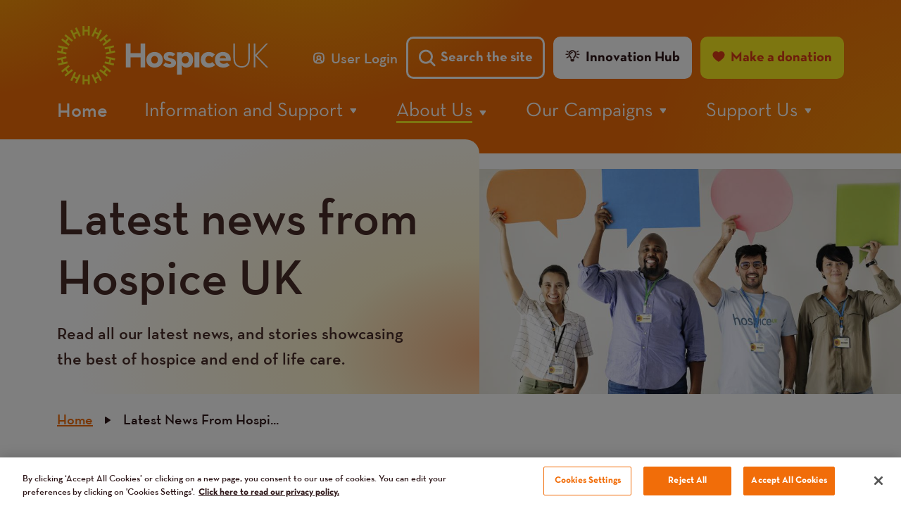

--- FILE ---
content_type: text/html; charset=UTF-8
request_url: https://www.hospiceuk.org/latest-from-hospice-uk?category=11&year=&page=3
body_size: 43220
content:




<!DOCTYPE html>
<html  lang="en" dir="ltr" prefix="og: https://ogp.me/ns#">
  <head>
    <meta charset="utf-8" />
<link rel="canonical" href="https://www.hospiceuk.org/latest-from-hospice-uk" />
<meta name="Generator" content="Drupal 10 (https://www.drupal.org)" />
<meta name="MobileOptimized" content="width" />
<meta name="HandheldFriendly" content="true" />
<meta name="viewport" content="width=device-width, initial-scale=1.0" />
<link rel="icon" href="/themes/custom/huk/favicon.ico" type="image/vnd.microsoft.icon" />

    <title>Latest news from Hospice UK | Hospice UK</title>
    <link rel="stylesheet" media="all" href="/sites/default/files/css/css_XMVyodQ4-zBr9LxDWWAMKbnhucXx1nXNIrbk2VwxwEE.css?delta=0&amp;language=en&amp;theme=huk&amp;include=eJwlikEKgDAMBD8UzJtiXbTYWOm2ir5eMJedgdlUjHx0NkJSuIO0FZRUG_Soza3kF7KNPX7sLZ_QgPBhh0e5Mm7qv5PXZRR8CY8lPg" />
<link rel="stylesheet" media="all" href="/sites/default/files/css/css_JT708YjVs6gyBXMvr1L7kCvQmzKrPIcm6h6wyf9o6dE.css?delta=1&amp;language=en&amp;theme=huk&amp;include=eJwlikEKgDAMBD8UzJtiXbTYWOm2ir5eMJedgdlUjHx0NkJSuIO0FZRUG_Soza3kF7KNPX7sLZ_QgPBhh0e5Mm7qv5PXZRR8CY8lPg" />

    
    <meta name="facebook-domain-verification" content="my9o1anilc2q1nd7hwmtvlu35veqci"/>

        <!-- Google Tag Manager -->
      <script>
        // Include the following lines to define the gtag() function when
        // calling this code prior to your gtag.js or Tag Manager snippet
        window.dataLayer = window.dataLayer || [];
        function gtag(){dataLayer.push(arguments);}
        // Call the default command before gtag.js or Tag Manager runs to
        // adjust how the tags operate when they run. Modify the defaults
        // per your business requirements and prior consent granted/denied, e.g.:
        gtag('consent', 'default', {
          'ad_storage': 'denied',
          'ad_user_data': 'denied',
          'ad_personalization': 'denied',
          'analytics_storage': 'denied',
          'functionality_storage': 'denied',
          'personalization_storage': 'denied',
          'security_storage': 'denied'
        });
      </script>
      <script>(function(w,d,s,l,i){w[l]=w[l]||[];w[l].push({'gtm.start':
            new Date().getTime(),event:'gtm.js'});var f=d.getElementsByTagName(s)[0],
          j=d.createElement(s),dl=l!='dataLayer'?'&l='+l:'';j.async=true;j.src=
          'https://www.googletagmanager.com/gtm.js?id='+i+dl;f.parentNode.insertBefore(j,f);
        })(window,document,'script','dataLayer','GTM-N6MX97N');</script>
      <!-- End Google Tag Manager -->
      </head>

  <body  class="is-path-latest-from-hospice-uk">
          <!-- Google Tag Manager (noscript) -->
      <noscript>
        <iframe src="https://www.googletagmanager.com/ns.html?id=GTM-N6MX97N"
                        height="0" width="0" style="display:none;visibility:hidden"></iframe>
      </noscript>
      <!-- End Google Tag Manager (noscript) -->
        
      <div class="dialog-off-canvas-main-canvas" data-off-canvas-main-canvas>
    
<div id="main-wrapper">
<header class="site-header" role="banner">
  <div class="site-header__bg">
    <span></span>
    <span></span>
    <span></span>
    <span></span>
  </div>
<div class="skip-link">
  <a class="skip-link__link" href="#content">Skip to content</a>
</div>
      <div class="layout-container">
            <div class="row header">
        <div class="header__branding">
          <a href="https://www.hospiceuk.org/" class="header__logo">
            <img src="/themes/custom/huk/assets/images/logo.svg" alt="Hospice UK">
          </a>
          <div class="header__mobile-button">
            <button id="mobile-menu-toggle-button" class="site-btn site-btn--with-icon btn-mobile" data-close="Close">Menu</button>
          </div>
        </div>
        <div id="block-loginblock" class="block block-huk-user block-login-block">
  
    
      <a href="/user/login?destination=/latest-from-hospice-uk%3Fcategory%3D11%26year%3D%26page%3D3" class="login-link">User Login</a>
  </div>

        <button class="site-btn site-btn--with-icon btn-search search-toggle header__search">Search the site</button>
        <div class="header__menu">
          <nav role="navigation" aria-labelledby="block-headermenu-menu" id="block-headermenu" class="block block-menu navigation menu--header-menu">
            
  <h2 class="visually-hidden" id="block-headermenu-menu">Header Menu</h2>
  

        
              <div class="header__links">
                <a href="/innovation-hub" class="site-btn site-btn--with-icon btn-prof header__links-item" data-drupal-link-system-path="node/1566">Innovation Hub</a>
        
            <a href="/support-us/donate" class="site-btn site-btn--with-icon btn-donate header__links-item" data-drupal-link-system-path="node/901">Make a donation</a>
        
        </div>
  


  </nav>

          <aside class="search-modal">
            <button class="search-toggle site-btn site-btn--secondary">Close</button>
            <div class="search-modal__inner">
              <h3>Search for what matters to you</h3>
              <div class="search-block-form block block-search container-inline" data-drupal-selector="search-block-form" id="block-huk-search" role="search">
  
      <h2>Search</h2>
    
      <form action="/search" method="get" id="search-block-form" accept-charset="UTF-8">
  <div class="js-form-item form-item js-form-type-search form-type-search js-form-item-keys form-item-keys">
      <label for="header-search-keys">What are you looking for?</label>
        <input title="Enter the terms you wish to search for." data-drupal-selector="header-search-keys" type="search" id="header-search-keys" name="keys" value="" size="15" maxlength="128" placeholder="Enter a search term" class="form-search" />

        </div>
<div class="js-form-item form-item js-form-type-select form-type-select js-form-item-search-group form-item-search-group">
      <label for="header-search-group">Which best describes you?</label>
        <div class="huk-select">
  <select data-drupal-selector="header-search-group" id="header-search-group" name="search_group" class="form-select">
                  <option value="All">I am interested in everything</option>
                        <option value="117">I am a professional</option>
                        <option value="119">I am a patient, carer or family member</option>
            </select>
</div>

        </div>
<div data-drupal-selector="edit-actions" class="form-actions js-form-wrapper form-wrapper" id="edit-actions--2"><input data-drupal-selector="edit-submit" type="submit" id="edit-submit--2" value="Show content" class="button js-form-submit form-submit" />
</div>

</form>

  </div>

            </div>
          </aside>
        </div>
      </div>
    </div>

        <div class="main-nav">
      <div class="layout-container">
        <div class="row">
          <nav role="navigation" aria-labelledby="block-huk-main-menu-menu" id="block-huk-main-menu" class="block block-menu navigation menu--main">
            
  <h2 class="visually-hidden" id="block-huk-main-menu-menu">Main navigation</h2>
  

        
<div class="mobile-menu">
  <div class="mobile-menu-content">
    
              <ul class="mobile-menu__list">
              <li>
        <a href="/" data-drupal-link-system-path="&lt;front&gt;">Home</a>
      </li>
          <li>
        <a href="/information-and-support" data-drupal-link-system-path="node/23">Information and Support</a>
      </li>
          <li>
        <a href="/about-us" data-drupal-link-system-path="node/47">About Us</a>
      </li>
          <li>
        <a href="/our-campaigns" data-drupal-link-system-path="node/2">Our Campaigns</a>
      </li>
          <li>
        <a href="/support-us" data-drupal-link-system-path="node/5">Support Us</a>
      </li>
        </ul>
  
  </div>
</div>

              <ul class="main-menu">
    
                                    
      
              <li class="main-menu__item">
          <a href="/" data-drupal-link-system-path="&lt;front&gt;">Home</a>
      
            </li>

                                    
      
              <li tabindex="0"  class="main-menu__item expanded has-dropdown">
          <div class="dropdown-link-wrap">
            <a href="/information-and-support" data-drupal-link-system-path="node/23">Information and Support</a>
            <span class="main-menu-icon-down"></span>
          </div>
      
                            <div class="sub-menu-wrapper">
        <div class="layout-container">
          <ul class="sub-menu row">
    
                                    
      
              <li tabindex="2"  class="sub-menu__item sub-menu__item--4">
                    <a href="/information-and-support/your-guide-hospice-and-end-life-care" class="icon-signpost" title="Find out more about hospice and end of life care in our new guide" data-drupal-link-system-path="node/22">            <span class="title-wrapper">Your guide to hospice and end of life care</span>
          </a>
      
            </li>

                                    
      
              <li tabindex="2"  class="sub-menu__item sub-menu__item--4">
                    <a href="/information-and-support/i-need-support-bereavement" class="icon-people" data-drupal-link-system-path="node/21">            <span class="title-wrapper">I need support with a bereavement</span>
          </a>
      
            </li>

                                    
      
              <li tabindex="2"  class="sub-menu__item sub-menu__item--4">
                    <a href="/innovation-hub" class="icon-group" data-drupal-link-system-path="node/1566">            <span class="title-wrapper">Information for Professionals</span>
          </a>
      
            </li>

                  </ul>
        </div>      </div>      
            </li>

                                    
      
              <li tabindex="0"  class="main-menu__item expanded has-dropdown menu-item__active-trail">
          <div class="dropdown-link-wrap">
            <a href="/about-us" data-drupal-link-system-path="node/47">About Us</a>
            <span class="main-menu-icon-down"></span>
          </div>
      
                            <div class="sub-menu-wrapper">
        <div class="layout-container">
          <ul class="sub-menu row">
    
                                    
      
              <li tabindex="2"  class="sub-menu__item sub-menu__item--4">
                    <a href="/about-us/what-we-do" class="icon-people" data-drupal-link-system-path="node/136">            <span class="title-wrapper">Who we are and what we do</span>
          </a>
      
            </li>

                                    
      
              <li tabindex="2"  class="sub-menu__item sub-menu__item--4">
                    <a href="/latest-from-hospice-uk" class="icon-news" data-drupal-link-system-path="latest-from-hospice-uk">            <span class="title-wrapper">News and media</span>
          </a>
      
            </li>

                                    
      
              <li tabindex="2"  class="sub-menu__item sub-menu__item--4">
                    <a href="/about-us/working-hospice-uk" class="icon-hands" data-drupal-link-system-path="node/149">            <span class="title-wrapper">Work for us</span>
          </a>
      
            </li>

                  </ul>
        </div>      </div>      
            </li>

                                    
      
              <li tabindex="0"  class="main-menu__item expanded has-dropdown">
          <div class="dropdown-link-wrap">
            <a href="/our-campaigns" data-drupal-link-system-path="node/2">Our Campaigns</a>
            <span class="main-menu-icon-down"></span>
          </div>
      
                            <div class="sub-menu-wrapper">
        <div class="layout-container">
          <ul class="sub-menu row">
    
                                    
      
              <li tabindex="2"  class="sub-menu__item sub-menu__item--4">
                    <a href="/our-campaigns/dying-matters" class="icon-dm" data-drupal-link-system-path="node/905">            <span class="title-wrapper">Dying Matters</span>
          </a>
      
            </li>

                                    
      
              <li tabindex="2"  class="sub-menu__item sub-menu__item--4">
                    <a href="/our-campaigns/hospice-care-week" class="icon-sunflower" data-drupal-link-system-path="node/60">            <span class="title-wrapper">Hospice Care Week</span>
          </a>
      
            </li>

                                    
      
              <li tabindex="2"  class="sub-menu__item sub-menu__item--4">
                    <a href="/our-campaigns/policy-and-influencing" class="icon-checklist" data-drupal-link-system-path="node/70">            <span class="title-wrapper">Policy and influencing</span>
          </a>
      
            </li>

                  </ul>
        </div>      </div>      
            </li>

                                    
      
              <li tabindex="0"  class="main-menu__item expanded has-dropdown">
          <div class="dropdown-link-wrap">
            <a href="/support-us" data-drupal-link-system-path="node/5">Support Us</a>
            <span class="main-menu-icon-down"></span>
          </div>
      
                            <div class="sub-menu-wrapper">
        <div class="layout-container">
          <ul class="sub-menu row">
    
                                    
      
              <li tabindex="2"  class="sub-menu__item sub-menu__item--4">
                    <a href="/support-us/donate" class="icon-heart" title="Make a donation and support our work" data-drupal-link-system-path="node/901">            <span class="title-wrapper">Donate</span>
          </a>
      
            </li>

                                    
      
              <li tabindex="2"  class="sub-menu__item sub-menu__item--4">
                    <a href="/support-us/events-and-fundraising" class="icon-calendar" data-drupal-link-system-path="node/908">            <span class="title-wrapper">Events and Fundraising</span>
          </a>
      
            </li>

                                    
      
              <li tabindex="2"  class="sub-menu__item sub-menu__item--4">
                    <a href="/support-us/become-corporate-partner" class="icon-group" title="Find out more about corporate fundraising" data-drupal-link-system-path="node/66">            <span class="title-wrapper">Corporate Support</span>
          </a>
      
            </li>

                  </ul>
        </div>      </div>      
            </li>

              </ul>
      



  </nav>

          <nav role="navigation" aria-labelledby="block-mobilemenu-menu" id="block-mobilemenu" class="block block-menu navigation menu--mobile-menu">
            
  <h2 class="visually-hidden" id="block-mobilemenu-menu">Mobile Menu</h2>
  

        
                <ul class="menu menu--level-1">
                    <li class="menu-item">
        <a href="/innovation-hub" class="site-btn btn-prof-mobile" data-drupal-link-system-path="node/1566">Innovation Hub</a>
              </li>
        </ul>
  


  </nav>

          <div id="block-loginblock" class="block block-huk-user block-login-block">
  
    
      <a href="/user/login?destination=/latest-from-hospice-uk%3Fcategory%3D11%26year%3D%26page%3D3" class="login-link">User Login</a>
  </div>

        </div>
      </div>
    </div>
  </header>


  <main role="main" id="content">

            
                      <section class="top-content">
          

<div id="block-latestfromhukheaderblock" class="block block-latest-from-huk block-latest-from-huk-header-block">
  
    
      <div class="clear-both">
  <div class="page-header page-header--blue">
    <div class="layout-container layout-container--full-right">
      <div class="row">
        <div class="page-header__left-col">
          <div class="page-header__inner-col">

            <h1 class="page-header__title">Latest news from Hospice UK</h1>

            <div class="page-header__summary"><p>Read all our latest news, and stories showcasing the best of hospice and end of life care.</p>
            </div>
          </div>
        </div>
        <div class="page-header__right-col">
          <div class="page-header__img">
            <div class="field field--name-field-introduction-image field--type-entity-reference field--label-visually_hidden">
              <div class="field__label visually-hidden">Introduction image</div>
              <div class="field__item">
                <article class="media media--type-image media--view-mode-introduction">
                  <div class="field field--name-field-media-image field--type-image field--label-visually_hidden">
                    <div class="field__label visually-hidden">Image</div>
                    <div class="field__item">
                      <picture>
                        <source srcset="https://hukstage-new-bucket.s3.eu-west-2.amazonaws.com/s3fs-public/styles/introduction_large/public/2022-01/news_picture.jpg?h=dff13151&amp;itok=9E_AB6H7 1x" media="all and (min-width: 1920px)" type="image/jpeg">
                        <source srcset="https://hukstage-new-bucket.s3.eu-west-2.amazonaws.com/s3fs-public/styles/introduction_large/public/2022-01/news_picture.jpg?h=dff13151&amp;itok=9E_AB6H7 1x" media="all and (min-width: 1440px) and (max-width: 1919px)" type="image/jpeg">
                        <source srcset="https://hukstage-new-bucket.s3.eu-west-2.amazonaws.com/s3fs-public/styles/introduction_large/public/2022-01/news_picture.jpg?h=dff13151&amp;itok=9E_AB6H7 1x" media="all and (min-width: 1280px) and (max-width: 1439px)" type="image/jpeg">
                        <source srcset="https://hukstage-new-bucket.s3.eu-west-2.amazonaws.com/s3fs-public/styles/introduction_large/public/2022-01/news_picture.jpg?h=dff13151&amp;itok=9E_AB6H7 1x" media="all and (min-width: 1024px) and (max-width: 1279px)" type="image/jpeg">
                        <source srcset="https://hukstage-new-bucket.s3.eu-west-2.amazonaws.com/s3fs-public/styles/introduction_large/public/2022-01/news_picture.jpg?h=dff13151&amp;itok=9E_AB6H7 1x" media="all and (min-width: 840px) and (max-width: 1023px)" type="image/jpeg">
                        <source srcset="https://hukstage-new-bucket.s3.eu-west-2.amazonaws.com/s3fs-public/styles/introduction_medium/public/2022-01/news_picture.jpg?h=dff13151&amp;itok=jA64Truu 1x" media="all and (min-width: 600px) and (max-width: 839px)" type="image/jpeg">
                        <source srcset="https://hukstage-new-bucket.s3.eu-west-2.amazonaws.com/s3fs-public/styles/introduction_small/public/2022-01/news_picture.jpg?h=dff13151&amp;itok=X_zXAnCl 1x" type="image/jpeg">
                        <img src="https://hukstage-new-bucket.s3.eu-west-2.amazonaws.com/s3fs-public/styles/introduction_small/public/2022-01/news_picture.jpg?h=dff13151&amp;itok=X_zXAnCl" alt="Four people holding up speech bubbles" typeof="foaf:Image">
                      </picture>
                    </div>
                  </div>
                </article>
              </div>
            </div>
          </div>
        </div>
      </div>
    </div>
  </div>

</div>

  </div>


        </section>
          
                        <div class="breadcrumb-wrapper layout-container">
          <div class="row">
            

<div id="block-huk-breadcrumbs" class="block block-system block-system-breadcrumb-block">
  
    
        <nav class="breadcrumb" role="navigation" aria-labelledby="system-breadcrumb">
    <h2 id="system-breadcrumb" class="visually-hidden">Breadcrumb</h2>
    <ol>
          <li>
                  <a href="/">Home</a>
              </li>
          <li>
                  Latest News From Hospi...
              </li>
        </ol>
  </nav>

  </div>


          </div>
        </div>
          
          <section class="main-content">
        

  <div class="messages-wrapper">
  <div data-drupal-messages-fallback class="hidden"></div>
  </div>
<div id="block-huk-content" class="block block-system block-system-main-block">
  
    
      <div class="views-element-container"><div class="news-listing view view-latest-from-hospice-uk view-id-latest_from_hospice_uk view-display-id-page_1 js-view-dom-id-c10020d0e7edef416f9c8ff9fd6e1b32daf3422e81b03dd80447a163d029650d">
  
    
        <div class="view-filters news-listing__filter">
      <div class="layout-container">
        <div class="row">
          <form class="views-exposed-form" data-drupal-selector="views-exposed-form-latest-from-hospice-uk-page-1" action="/latest-from-hospice-uk" method="get" id="views-exposed-form-latest-from-hospice-uk-page-1" accept-charset="UTF-8">
  <div class="news-listing__filter-form">
  <div class="news-listing__filter-description">Filter results...</div>
  <div class="news-listing__filter-controls">
    <div class="news-listing__filter-category"><div class="js-form-item form-item js-form-type-select form-type-select js-form-item-category form-item-category">
      <label for="edit-category">Category</label>
        <div class="huk-select">
  <select data-drupal-selector="edit-category" id="edit-category" name="category" class="form-select">
                  <option value="All">Category</option>
                        <option value="14">Dying Matters</option>
                        <option value="101">Hospice Thought Leadership</option>
                        <option value="33">End of life care</option>
                        <option value="35">Finance</option>
                        <option value="24">Equality</option>
                        <option value="12">Fundraising</option>
                        <option value="34">Grants</option>
                        <option value="22">Hospice care stories</option>
                        <option value="11" selected="selected">News</option>
                        <option value="21">On The Frontline</option>
                        <option value="23">Press Release</option>
            </select>
</div>

        </div>
</div>
    <div class="news-listing__filter-year"><div class="js-form-item form-item js-form-type-select form-type-select js-form-item-year form-item-year">
      <label for="edit-year">Year</label>
        <div class="huk-select">
  <select data-drupal-selector="edit-year" id="edit-year" name="year" class="form-select">
                  <option value="" selected="selected">Year</option>
                        <option value="2026">2026</option>
                        <option value="2025">2025</option>
                        <option value="2024">2024</option>
                        <option value="2023">2023</option>
                        <option value="2022">2022</option>
                        <option value="2021">2021</option>
                        <option value="2020">2020</option>
                        <option value="2019">2019</option>
                        <option value="2018">2018</option>
                        <option value="2017">2017</option>
                        <option value="2016">2016</option>
            </select>
</div>

        </div>
</div>
    <div class="news-listing__filter-actions"><div data-drupal-selector="edit-actions" class="form-actions js-form-wrapper form-wrapper" id="edit-actions"><input class="site-btn site-btn--primary button js-form-submit form-submit" data-drupal-selector="edit-submit-latest-from-hospice-uk" type="submit" id="edit-submit-latest-from-hospice-uk" value="Filter" />
</div>
</div>
  </div>
</div>



</form>

        </div>
      </div>
    </div>
    
      <div class="view-content">
      

<div class="layout-container ">
  <div class="row">

                        <div class="news-listing__unfeatured">
      
        <div class="views-row news-listing__item card">


  <a href="/latest-from-hospice-uk/hospice-uk-appoints-two-new-trustees" class="card">
    <div class="card__img">
      <article class="media media--type-image media--view-mode-fe">
  
      
  <div class="field field--name-field-media-image field--type-image field--label-visually_hidden">
    <div class="field__label visually-hidden">Image</div>
              <div class="field__item">  <img loading="lazy" src="https://hospiceuk-files-prod.s3.eu-west-2.amazonaws.com/s3fs-public/styles/featured_image/public/2025-06/trustees-advisory-council-hospiceuk.jpeg?h=e9899412&amp;itok=NgZ40-ZR" width="784" height="476" alt="Papar airplanes" class="image-style-featured-image" />


</div>
          </div>

  </article>

                        </div>
    <div class="card__body">
            <div class="card__category">News</div>
          <p class="card__date"><time datetime="2025-06-12T12:00:00Z" class="datetime">12 June 2025</time>
</p>
      <h2  class="card__title"><span class="field field--name-title field--type-string field--label-hidden">Hospice UK appoints two new trustees</span>
</h2>
      <div class="card__summary">Helen Bennett and Andrew Strevens join Hospice UK&#039;s Board of Trustees</div>
      <div><span class="card__cta">Find out more</span></div>
    </div>
  </a>
</div>

      
                
        <div class="views-row news-listing__item card">


  <a href="/latest-from-hospice-uk/sketch-showground-hospice-uk-rhs-chelsea-flower-show" class="card">
    <div class="card__img">
      <article class="media media--type-image media--view-mode-fe">
  
      
  <div class="field field--name-field-media-image field--type-image field--label-visually_hidden">
    <div class="field__label visually-hidden">Image</div>
              <div class="field__item">  <img loading="lazy" src="https://hospiceuk-files-prod.s3.eu-west-2.amazonaws.com/s3fs-public/styles/featured_image/public/2025-05/vote-peoples-choice-award-hospiceuk-garden-of-compassion-rhs-chelsea.jpg?h=a1e1a043&amp;itok=Zr6T3FfW" width="784" height="476" alt="Vote for the Hospice UK Garden of Compassion in the BBC/RHS People&#039;s Choice Awards at RHS Chelsea Flower Show 2025" class="image-style-featured-image" />


</div>
          </div>

  </article>

                        </div>
    <div class="card__body">
            <div class="card__category">News</div>
          <p class="card__date"><time datetime="2025-05-29T12:00:00Z" class="datetime">29 May 2025</time>
</p>
      <h2  class="card__title"><span class="field field--name-title field--type-string field--label-hidden">From sketch to showground: Hospice UK at RHS Chelsea Flower Show</span>
</h2>
      <div class="card__summary">The Garden of Compassion marked a once-in-a-lifetime experience where hospice care took centre stage at one of the world’s most iconic gardening events. </div>
      <div><span class="card__cta">Find out more</span></div>
    </div>
  </a>
</div>

      
                
        <div class="views-row news-listing__item card">


  <a href="/latest-from-hospice-uk/bloom-hospice-uks-garden-compassion-unveiled-rhs-chelsea" class="card">
    <div class="card__img">
      <article class="media media--type-image media--view-mode-fe">
  
      
  <div class="field field--name-field-media-image field--type-image field--label-visually_hidden">
    <div class="field__label visually-hidden">Image</div>
              <div class="field__item">  <img loading="lazy" src="https://hospiceuk-files-prod.s3.eu-west-2.amazonaws.com/s3fs-public/styles/featured_image/public/2025-05/hospiceuk-garden-of-compassion-rhs-chelsea-tom-hoblyn-hero-1.jpg?h=d1cb525d&amp;itok=dOe8mCZ_" width="784" height="476" alt="The Hospice UK Garden of Compassion, designed by Tom Hoblyn, has been officially unveiled at the RHS Chelsea Flower Show 2025, where it is raising the profile of the UK&#039;s hospices" class="image-style-featured-image" />


</div>
          </div>

  </article>

                        </div>
    <div class="card__body">
            <div class="card__category">News</div>
          <p class="card__date"><time datetime="2025-05-19T12:00:00Z" class="datetime">19 May 2025</time>
</p>
      <h2  class="card__title"><span class="field field--name-title field--type-string field--label-hidden">In bloom: Hospice UK&#039;s Garden of Compassion unveiled at RHS Chelsea</span>
</h2>
      <div class="card__summary">Hospice UK’s Garden of Compassion, fully funded by Project Giving Back, has been unveiled at the world-famous RHS Chelsea Flower Show 2025, raising the profile of the UK’s 200+...</div>
      <div><span class="card__cta">Find out more</span></div>
    </div>
  </a>
</div>

      
                
        <div class="views-row news-listing__item card">


  <a href="/latest-from-hospice-uk/special-guest-joins-st-christophers-patients-paint-together-pebbles" class="card">
    <div class="card__img">
      <article class="media media--type-image media--view-mode-fe">
  
      
  <div class="field field--name-field-media-image field--type-image field--label-visually_hidden">
    <div class="field__label visually-hidden">Image</div>
              <div class="field__item">  <img loading="lazy" src="https://hospiceuk-files-prod.s3.eu-west-2.amazonaws.com/s3fs-public/styles/featured_image/public/2025-05/together-pebbles-painted-st-christophers-hospiceuk-garden-of-compassion-tom-allen-special-guest.jpg?h=d1cb525d&amp;itok=PCzacvAT" width="784" height="476" alt="Patients at St Christopher’s Hospice get together to paint ‘Together Pebbles’ for the Hospice UK Garden of Compassion at RHS Chelsea Flower Show 2025 – with the help of comedian Tom Allen" class="image-style-featured-image" />


</div>
          </div>

  </article>

                        </div>
    <div class="card__body">
            <div class="card__category">News</div>
          <p class="card__date"><time datetime="2025-05-15T12:00:00Z" class="datetime">15 May 2025</time>
</p>
      <h2  class="card__title"><span class="field field--name-title field--type-string field--label-hidden">Special guest joins St Christopher’s patients to paint Together Pebbles</span>
</h2>
      <div class="card__summary">Patients at St Christopher’s Hospice get together to paint ‘Together Pebbles’ for the Hospice UK Garden of Compassion – with the help of comedian Tom Allen.</div>
      <div><span class="card__cta">Find out more</span></div>
    </div>
  </a>
</div>

      
                
        <div class="views-row news-listing__item card">


  <a href="/latest-from-hospice-uk/transitions-supporting-young-people-through-change" class="card">
    <div class="card__img">
      <article class="media media--type-image media--view-mode-fe">
  
      
  <div class="field field--name-field-media-image field--type-image field--label-visually_hidden">
    <div class="field__label visually-hidden">Image</div>
              <div class="field__item">  <img loading="lazy" src="https://hospiceuk-files-prod.s3.eu-west-2.amazonaws.com/s3fs-public/styles/featured_image/public/2025-04/Transition_to_adulthood_Hospice_UK.jpg?h=c673cd1c&amp;itok=82KIZDeE" width="784" height="476" alt="Find out about our four-year programme to improve the support for young people who are transitioning from children&#039;s services into adult care." class="image-style-featured-image" />


</div>
          </div>

  </article>

                        </div>
    <div class="card__body">
            <div class="card__category">News</div>
          <p class="card__date"><time datetime="2025-05-02T12:00:00Z" class="datetime">02 May 2025</time>
</p>
      <h2  class="card__title"><span class="field field--name-title field--type-string field--label-hidden">Transitions: supporting young people through change</span>
</h2>
      <div class="card__summary">The National Lottery Community Fund is supporting Hospice UK&#039;s transitions programme, providing £1.3m to support young people with a life limiting condition.</div>
      <div><span class="card__cta">Find out more</span></div>
    </div>
  </a>
</div>

      
                
        <div class="views-row news-listing__item card">


  <a href="/latest-from-hospice-uk/sustainability-british-craftsmanship-together-benches" class="card">
    <div class="card__img">
      <article class="media media--type-image media--view-mode-fe">
  
      
  <div class="field field--name-field-media-image field--type-image field--label-visually_hidden">
    <div class="field__label visually-hidden">Image</div>
              <div class="field__item">  <img loading="lazy" src="https://hospiceuk-files-prod.s3.eu-west-2.amazonaws.com/s3fs-public/styles/featured_image/public/2025-03/together-benches-hospiceuk-garden-of-compassion-celebrating-british-craftsmanship-sustainability-tom-hoblyn.jpg?h=d25a00db&amp;itok=4DQqqPCq" width="784" height="476" alt="The Hospice UK team visit rural Devon to see the Together Benches being made for The Garden of Compassion at RHS Chelsea 2025" class="image-style-featured-image" />


</div>
          </div>

  </article>

                        </div>
    <div class="card__body">
            <div class="card__category">News</div>
          <p class="card__date"><time datetime="2025-03-28T12:00:00Z" class="datetime">28 March 2025</time>
</p>
      <h2  class="card__title"><span class="field field--name-title field--type-string field--label-hidden">Sustainability, togetherness, and the best of British craftsmanship</span>
</h2>
      <div class="card__summary">The Hospice UK team visit rural Devon to see the Together Benches being made for The Garden of Compassion at RHS Chelsea 2025.</div>
      <div><span class="card__cta">Find out more</span></div>
    </div>
  </a>
</div>

              </div>
      
    
  </div>
</div>

    </div>
  
      

<div class="layout-container">
  <nav class="row pager " role="navigation" aria-labelledby="pagination-heading">
    <h4 id="pagination-heading" class="visually-hidden">Pagination</h4>
    <ul class="pager__items pager__items--backward">
            
                    <li class="pager__item pager__item--previous pager__button">
          <a href="?category=11&amp;year=&amp;page=2" title="Go to previous page" rel="prev" class="pager__button">
            <span class="visually-hidden">Previous page</span>
            <span class="pager__item-text" aria-hidden="true">« Previous</span>
            <span class="pager__item-text-mobile" aria-hidden="true">«</span>
          </a>
        </li>
          </ul>

    <ul class="pager__items pager__items--center">
                    <li class="pager__item">
                                          <a href="?category=11&amp;year=&amp;page=2" title="Go to page 3">
            <span class="visually-hidden">
              Page
            </span>3</a>
        </li>
              <li class="pager__item is-active">
                                          <a href="?category=11&amp;year=&amp;page=3" title="Current page" aria-current="page">
            <span class="visually-hidden">
              Current page
            </span>4</a>
        </li>
              <li class="pager__item">
                                          <a href="?category=11&amp;year=&amp;page=4" title="Go to page 5">
            <span class="visually-hidden">
              Page
            </span>5</a>
        </li>
              <li class="pager__item">
                                          <a href="?category=11&amp;year=&amp;page=5" title="Go to page 6">
            <span class="visually-hidden">
              Page
            </span>6</a>
        </li>
          </ul>

    <ul class="pager__items pager__items--forward pager__items--buttons">
            
                    <li class="pager__item pager__item--next pager__button">
          <a href="?category=11&amp;year=&amp;page=4" title="Go to next page" rel="next" class="pager__button">
            <span class="visually-hidden">Next page</span>
            <span class="pager__item-text" aria-hidden="true">Next »</span>
            <span class="pager__item-text-mobile" aria-hidden="true">»</span>
          </a>
        </li>
          </ul>
  </nav>
</div>

          </div>
</div>

  </div>


      </section>
    
                  
  </main>

<footer class="site-footer">
      <div class="layout-container">
      <div class="row site-footer__top">
        <div class="we-are-hospice">
          <div id="block-wearehospiceuk" class="block block-block-content block-block-content619810d1-b384-4e9a-8a15-12b86d20c5ed">
  
      <h3 class="we-are-hospice__title">We are Hospice UK</h3>
    
      <div class="we-are-hospice__body">
      
            <div class="clearfix text-formatted field field--name-body field--type-text-with-summary field--label-hidden field__item"><p><span><strong>Hospice care eases the physical and emotional pain of death and dying. Letting people focus on living, right until the end.</strong></span></p>
<p><span>But too many people miss out on this essential care. Hospice UK fights for hospice care for all who need it, for now and forever.</span></p>
<p>Hospice UK, Hospice House<br>34-44 Britannia Street<br>London<br>WC1X 9JG</p>
</div>
      <div class="copyright">&copy; Copyright Hospice UK 2026 - all rights reserved</div>
    </div>
  </div>

        </div>
        <div class="quick-links">
          <div id="block-footerquicklinks" class="block block-system block-system-menu-blockfooter-quick-links">
  
      <h3 class="quick-links__title">Quick links</h3>
    
      <div class="quick-links__body">
      
              <ul class="menu">
                    <li class="menu-item">
        <a href="/about-us/who-we-are-and-what-we-do/contact-media-team" data-drupal-link-system-path="node/1004">Media Team</a>
              </li>
                <li class="menu-item">
        <a href="/about-us" data-drupal-link-system-path="node/47">About Us</a>
              </li>
                <li class="menu-item">
        <a href="/support-us" data-drupal-link-system-path="node/5">Support Us</a>
              </li>
                <li class="menu-item">
        <a href="/our-campaigns" data-drupal-link-system-path="node/2">Our Campaigns</a>
              </li>
                <li class="menu-item">
        <a href="/innovation-hub" data-drupal-link-system-path="node/1566">Innovation Hub</a>
              </li>
                <li class="menu-item">
        <a href="/compassionate-employers" data-drupal-link-system-path="node/1125">Compassionate Employers</a>
              </li>
                <li class="menu-item menu-item--active-trail">
        <a href="/latest-from-hospice-uk" title="Latest from Hospice UK" data-drupal-link-system-path="latest-from-hospice-uk">News and Media</a>
              </li>
                <li class="menu-item">
        <a href="/get-in-touch" data-drupal-link-system-path="node/3401">Get in touch</a>
              </li>
                <li class="menu-item">
        <a href="/jobs-board" data-drupal-link-system-path="jobs-board">Jobs Board</a>
              </li>
          <li class="menu-item fundraiser-regulator-icon">
        <img src="/themes/custom/huk/assets/images/fundraiser.png" alt="fundraiser regulator">
      </li>
    </ul>
  


    </div>
  </div>

        </div>
        <div class="connect-with-us">
          <div id="block-connectwithus" class="block block-system block-system-menu-blockconnect-with-us connect-with-us__block">
  
      <h3 class="connect-with-us__title">Connect with us</h3>
    
      <div class="connect-with-us__body">
      
                <ul class="menu menu--level-1">
                    <li class="menu-item">
        <a href="https://x.com/hospiceuk" class="twitter" target="_blank">Follow us on X</a>
              </li>
                <li class="menu-item">
        <a href="https://www.facebook.com/hospiceuk" class="facebook" target="_blank">Find us on Facebook</a>
              </li>
                <li class="menu-item">
        <a href="https://www.instagram.com/hospice_uk/?hl=en" class="instagram" target="_blank">Discover us on Instagram</a>
              </li>
        </ul>
  


    </div>
  </div>

        </div>
      </div>

      <div class="row site-footer__bottom">
        <div class="company-details">
          <div id="block-companydetails" class="block block-block-content block-block-content65014753-6dd2-4ead-b1ea-3bcfdf5417ed">
  
    
      
            <div class="clearfix text-formatted field field--name-body field--type-text-with-summary field--label-hidden field__item"><p>Company limited by guarantee. Registered in England and Wales No. 2751549. Charity registered in England and Wales No. 1014851, and in Scotland No. SC041112.&nbsp;VAT No 731 304476</p>
</div>
      
  </div>

        </div>

        <div class="terms">
          <nav role="navigation" aria-labelledby="block-termsandprivacy-menu" id="block-termsandprivacy" class="block block-menu navigation menu--terms-and-privacy">
            
  <h2 class="visually-hidden" id="block-termsandprivacy-menu">Terms and privacy</h2>
  

        
                <ul class="menu menu--level-1">
                    <li class="menu-item">
        <a href="/terms-and-conditions" data-drupal-link-system-path="node/897">Terms and conditions</a>
              </li>
                <li class="menu-item">
        <a href="/privacy-policy" data-drupal-link-system-path="node/970">Privacy Policy</a>
              </li>
                <li class="menu-item">
        <a href="/our-fundraising-promise" data-drupal-link-system-path="node/955">Our fundraising promise</a>
              </li>
        </ul>
  


  </nav>

        </div>
      </div>

      <div class="row site-footer__reason-digital">
        <div id="block-builtbyreason" class="block block-block-content block-block-content275d13a8-f341-49b6-84a8-bacb6258a16f">
  
    
      
            <div class="clearfix text-formatted field field--name-body field--type-text-with-summary field--label-hidden field__item"><p>Website by <a href="https://reasondigital.com/">Reason Digital</a></p>
</div>
      
  </div>

      </div>
    </div>
  </footer>
</div>

  </div>

    
    <script type="application/json" data-drupal-selector="drupal-settings-json">{"path":{"baseUrl":"\/","pathPrefix":"","currentPath":"latest-from-hospice-uk","currentPathIsAdmin":false,"isFront":false,"currentLanguage":"en","currentQuery":{"category":"11","page":"3","year":""}},"pluralDelimiter":"\u0003","suppressDeprecationErrors":true,"ajaxTrustedUrl":{"\/latest-from-hospice-uk":true,"\/search":true},"user":{"uid":0,"permissionsHash":"a437d80d10de21e29d075cdf2dfd53c08c3559280ff38173071d1b2b4e818516"}}</script>
<script src="/sites/default/files/js/js_bSnlXHfYRrDJOvVt4aTiNqcACEdCZ8zT3aliaYmKLR4.js?scope=footer&amp;delta=0&amp;language=en&amp;theme=huk&amp;include=eJwlx1EKgCAMANALbYzoQDJt5LKcbHn_IL8er85GmUOgzpYuy0GFb-kHO9jQs1uKYv7QCv5BtcBth3hdh9DiAwl6G9Y"></script>
<script src="https://js.stripe.com/v3/"></script>
<script src="/sites/default/files/js/js_z54JG8ZeDLxA5HKt_kktWbwMqyKB0b0Z4UT3ZkG5bNk.js?scope=footer&amp;delta=2&amp;language=en&amp;theme=huk&amp;include=eJwlx1EKgCAMANALbYzoQDJt5LKcbHn_IL8er85GmUOgzpYuy0GFb-kHO9jQs1uKYv7QCv5BtcBth3hdh9DiAwl6G9Y"></script>

        </body>
</html>


--- FILE ---
content_type: text/css
request_url: https://www.hospiceuk.org/sites/default/files/css/css_JT708YjVs6gyBXMvr1L7kCvQmzKrPIcm6h6wyf9o6dE.css?delta=1&language=en&theme=huk&include=eJwlikEKgDAMBD8UzJtiXbTYWOm2ir5eMJedgdlUjHx0NkJSuIO0FZRUG_Soza3kF7KNPX7sLZ_QgPBhh0e5Mm7qv5PXZRR8CY8lPg
body_size: 431047
content:
/* @license MIT https://github.com/necolas/normalize.css/blob/3.0.3/LICENSE.md */
html{font-family:sans-serif;-ms-text-size-adjust:100%;-webkit-text-size-adjust:100%;}body{margin:0;}article,aside,details,figcaption,figure,footer,header,hgroup,main,menu,nav,section,summary{display:block;}audio,canvas,progress,video{display:inline-block;vertical-align:baseline;}audio:not([controls]){display:none;height:0;}[hidden],template{display:none;}a{background-color:transparent;}a:active,a:hover{outline:0;}abbr[title]{border-bottom:1px dotted;}b,strong{font-weight:bold;}dfn{font-style:italic;}h1{font-size:2em;margin:0.67em 0;}mark{background:#ff0;color:#000;}small{font-size:80%;}sub,sup{font-size:75%;line-height:0;position:relative;vertical-align:baseline;}sup{top:-0.5em;}sub{bottom:-0.25em;}img{border:0;}svg:not(:root){overflow:hidden;}figure{margin:1em 40px;}hr{box-sizing:content-box;height:0;}pre{overflow:auto;}code,kbd,pre,samp{font-family:monospace,monospace;font-size:1em;}button,input,optgroup,select,textarea{color:inherit;font:inherit;margin:0;}button{overflow:visible;}button,select{text-transform:none;}button,html input[type="button"],input[type="reset"],input[type="submit"]{-webkit-appearance:button;cursor:pointer;}button[disabled],html input[disabled]{cursor:default;}button::-moz-focus-inner,input::-moz-focus-inner{border:0;padding:0;}input{line-height:normal;}input[type="checkbox"],input[type="radio"]{box-sizing:border-box;padding:0;}input[type="number"]::-webkit-inner-spin-button,input[type="number"]::-webkit-outer-spin-button{height:auto;}input[type="search"]{-webkit-appearance:textfield;box-sizing:content-box;}input[type="search"]::-webkit-search-cancel-button,input[type="search"]::-webkit-search-decoration{-webkit-appearance:none;}fieldset{border:1px solid #c0c0c0;margin:0 2px;padding:0.35em 0.625em 0.75em;}legend{border:0;padding:0;}textarea{overflow:auto;}optgroup{font-weight:bold;}table{border-collapse:collapse;border-spacing:0;}td,th{padding:0;}
@media (min--moz-device-pixel-ratio:0){summary{display:list-item;}}
/* @license GPL-2.0-or-later https://www.drupal.org/licensing/faq */
article,aside,details,figcaption,figure,footer,header,hgroup,main,nav,section,summary{display:block}audio,canvas,video{display:inline-block}audio:not([controls]){display:none;height:0}[hidden],template{display:none}html{font-family:sans-serif;-ms-text-size-adjust:100%}body{margin:0}a{background:transparent}a:focus{outline:thin dotted}a:active,a:hover{outline:0}h1{font-size:2em;margin:.67em 0}abbr[title]{border-bottom:1px dotted}b,strong{font-weight:700}dfn{font-style:italic}hr{box-sizing:content-box;height:0}mark{background:#ff0;color:#000}code,kbd,pre,samp{font-family:monospace,serif;font-size:1em}pre{white-space:pre-wrap}q{quotes:"“" "”" "‘" "’"}small{font-size:80%}sub,sup{font-size:75%;line-height:0;position:relative;vertical-align:baseline}sup{top:-.5em}sub{bottom:-.25em}img{border:0}svg:not(:root){overflow:hidden}figure{margin:0}fieldset{border:1px solid silver;margin:0 2px;padding:.35em .625em .75em}legend{border:0;padding:0}button,input,select,textarea{font-family:inherit;font-size:100%;margin:0}button,input{line-height:normal}button,select{text-transform:none}button,html input[type=button],input[type=reset],input[type=submit]{-webkit-appearance:button;cursor:pointer}button[disabled],html input[disabled]{cursor:default}input[type=checkbox],input[type=radio]{box-sizing:border-box;padding:0}input[type=search]{-webkit-appearance:textfield;box-sizing:content-box}input[type=search]::-webkit-search-cancel-button,input[type=search]::-webkit-search-decoration{-webkit-appearance:none}button::-moz-focus-inner,input::-moz-focus-inner{border:0;padding:0}textarea{overflow:auto;vertical-align:top}table{border-collapse:collapse;border-spacing:0}@font-face{font-family:Vag Rounded Bold;font-style:normal;font-weight:700;src:url(/themes/custom/huk/assets/fonts/vag-rounded/2C0565_1_0.woff) format("woff"),url(/themes/custom/huk/assets/fonts/vag-rounded/2C0565_1_0.eot),url(/themes/custom/huk/assets/fonts/vag-rounded/2C0565_1_0.eot#iefix) format("embedded-opentype")}@font-face{font-family:Vag Rounded Light;font-style:normal;font-weight:400;src:url(/themes/custom/huk/assets/fonts/vag-rounded/2C0565_0_0.woff) format("woff"),url(/themes/custom/huk/assets/fonts/vag-rounded/2C0565_0_0.eot),url(/themes/custom/huk/assets/fonts/vag-rounded/2C0565_0_0.eot#iefix) format("embedded-opentype")}@font-face{font-family:Vag Rounded Light;font-style:normal;font-weight:700;src:url(/themes/custom/huk/assets/fonts/vag-rounded/2C0565_0_0.woff) format("woff"),url(/themes/custom/huk/assets/fonts/vag-rounded/2C0565_0_0.eot),url(/themes/custom/huk/assets/fonts/vag-rounded/2C0565_0_0.eot#iefix) format("embedded-opentype")}@font-face{font-family:Neutra;font-style:normal;font-weight:700;src:url(/themes/custom/huk/assets/fonts/neutra/NeutraText-Bold.otf) format("opentype")}@font-face{font-family:Neutra;font-style:normal;font-weight:500;src:url(/themes/custom/huk/assets/fonts/neutra/NeutraText-Demi.ttf)}@font-face{font-family:Neutra;font-style:normal;font-weight:300;src:url(/themes/custom/huk/assets/fonts/neutra/NeutraText-Book.otf) format("opentype")}@font-face{font-family:Filson Soft;font-style:normal;font-weight:700;src:url(/themes/custom/huk/assets/fonts/filson-soft/filson-soft.ttf)}@font-face{font-family:Filson Soft;font-style:normal;font-weight:400;src:url(/themes/custom/huk/assets/fonts/filson-soft/filson-soft-reg.ttf)}.care-finder-form .js-form-item-location-source-configuration-origin-address input,.care-finder-form .js-form-item-search input,.care-finder-form__type .huk-select select,.is-path-search .form--inline .form-select,.is-path-search .form--inline .form-text,.jobs-board__filter select,.jobs-form input:not([type=checkbox]):not([type=radio]):not([type=submit]):not([type=file]),.jobs-form select,.jobs-form textarea,.jotform-form .form-error-message.form-error-message,.jotform-form .stripe-payment-wrapper .stripe-sca-template table .form-textbox.StripeElement,.jotform-form input:not([type=checkbox]):not([type=radio]),.jotform-form select,.jotform-form textarea,.search-modal .form-search,.search-modal .form-select,.user-form .form-item:not(.js-form-type-checkbox):not(.js-form-type-radio) input:not(.form-radio),.user-form .form-item:not(.js-form-type-checkbox):not(.js-form-type-radio) select,.user-form .form-item:not(.js-form-type-checkbox):not(.js-form-type-radio) textarea,.user-login-form .form-item input,.user-pass-reset .form-item:not(.js-form-type-checkbox):not(.js-form-type-radio) input:not(.form-radio),.user-pass-reset .form-item:not(.js-form-type-checkbox):not(.js-form-type-radio) select,.user-pass-reset .form-item:not(.js-form-type-checkbox):not(.js-form-type-radio) textarea,.user-pass .form-item:not(.js-form-type-checkbox):not(.js-form-type-radio) input:not(.form-radio),.user-pass .form-item:not(.js-form-type-checkbox):not(.js-form-type-radio) select,.user-pass .form-item:not(.js-form-type-checkbox):not(.js-form-type-radio) textarea,.webform-submission-form .form-item:not(.js-form-type-checkbox):not(.js-form-type-radio) input:not(.form-radio),.webform-submission-form .form-item:not(.js-form-type-checkbox):not(.js-form-type-radio) select,.webform-submission-form .form-item:not(.js-form-type-checkbox):not(.js-form-type-radio) textarea{border:2px solid #000;border-radius:10px;color:#2e1719;max-width:500px;padding:1.09375rem;width:100%}.jobs-form .form-label,.jotform-form .form-label{color:#2e1719;font-family:Neutra,Vag Rounded Light,Helvetica Neue,Helvetica,Arial,sans-serif;font-size:1.5rem}.care-finder-form__care-type input+label:focus,.jobs-form .form-checkbox-item input+label:focus,.jobs-form .form-radio-item input+label:focus,.jotform-form .form-checkbox-item input+label:focus,.jotform-form .form-radio-item input+label:focus,.user-form .form-item.js-form-type-radio:not(.js-form-type-checkbox) input+label:focus,.user-pass-reset .form-item.js-form-type-radio:not(.js-form-type-checkbox) input+label:focus,.user-pass .form-item.js-form-type-radio:not(.js-form-type-checkbox) input+label:focus,.webform-submission-form .form-item.js-form-type-radio:not(.js-form-type-checkbox) input+label:focus{align-items:center;border:2px solid #2e1719;border-radius:10px;box-shadow:0 0 10px -2px #f16d09;display:flex;padding:.625rem}.care-finder-form__care-type input+label:focus:before,.jobs-form .form-checkbox-item input+label:focus:before,.jobs-form .form-radio-item input+label:focus:before,.jotform-form .form-checkbox-item input+label:focus:before,.jotform-form .form-radio-item input+label:focus:before,.user-form .form-item.js-form-type-radio:not(.js-form-type-checkbox) input+label:focus:before,.user-pass-reset .form-item.js-form-type-radio:not(.js-form-type-checkbox) input+label:focus:before,.user-pass .form-item.js-form-type-radio:not(.js-form-type-checkbox) input+label:focus:before,.webform-submission-form .form-item.js-form-type-radio:not(.js-form-type-checkbox) input+label:focus:before{align-items:center;align-self:end;box-shadow:0 0 0 2px #005c84;display:block;justify-content:center;margin-bottom:-.6875rem;margin-right:.75rem;position:unset}*{box-sizing:border-box;margin:0;padding:0}html{font-family:Neutra,Helvetica Neue,Helvetica,Arial,sans-serif;font-weight:500;line-height:1.5;-webkit-text-size-adjust:100%}body{color:#492c28;font-size:1.1875rem;margin-top:0;overflow-x:hidden}@media only screen and (min-width:840px){body{font-size:1.25rem}}figure,h1,h2,h3,h4,h5,h6,label,legend,ol,p,ul{margin:0;padding:0}*+figure,*+h1,*+h2,*+h3,*+h4,*+h5,*+h6,*+label,*+legend,*+ol,*+p,*+ul{margin-top:1rem}@media only screen and (min-width:1440px){*+figure,*+h1,*+h2,*+h3,*+h4,*+h5,*+h6,*+label,*+legend,*+ol,*+p,*+ul{margin-top:1.5rem}}h1,h2,h3,h4,h5,h6{font-family:Neutra,Helvetica Neue,Helvetica,Arial,sans-serif}.heading-xl{font-size:4.625rem;line-height:1.15}.h1,h1{font-size:3.625rem;font-weight:500;line-height:1}@media only screen and (min-width:840px){.h1,h1{line-height:1.2}}.h2,h2{font-size:2.875rem;font-weight:500;line-height:1.3}.h3,h3{font-size:1.875rem}.h3,h3,h4,h5,h6{font-weight:500;line-height:1.5}h4,h5,h6{font-size:1.5rem}.heading-bold{font-family:Neutra,Vag Rounded Light,Helvetica Neue,Helvetica,Arial,sans-serif}.blockquote,.lede,blockquote{font-size:1.5rem;line-height:1.4}p{font-size:1.1875rem}@media only screen and (min-width:840px){p{font-size:1.25rem}}p:last-child{margin-bottom:0}.small-text{font-size:.5625rem}a{color:#f16d09;font-weight:500;text-decoration:underline}a:active,a:focus,a:focus-within,a:hover{text-decoration:none}.img-responsive{display:block;height:auto;max-width:100%}picture{display:block}ul{margin:0;padding:0}ul li+li{margin:1rem 0 0;padding:0}.list-inline,.site-footer .terms ul.menu,.site-header .header__links{padding-left:0}.list-inline li,.site-footer .terms ul.menu li,.site-header .header__links li{display:inline-block;padding:0 1em 0 0}.list-unstyled,.main-nav .sub-menu-wrapper .sub-menu,.mobile-menu__list{list-style-type:none}label{color:#000;font-weight:700}br{margin-top:0}#onetrust-banner-sdk{width:100vw}.is-path-search .form--inline,.layout-container,.paragraph--type--image-with-text .field--type-image{margin-left:auto;margin-right:auto;max-width:120rem;padding-left:1rem;padding-right:1rem;width:100%}@media only screen and (min-width:600px){.is-path-search .form--inline,.layout-container,.paragraph--type--image-with-text .field--type-image{padding-left:1.5rem;padding-right:1.5rem}}@media only screen and (min-width:840px){.is-path-search .form--inline,.layout-container,.paragraph--type--image-with-text .field--type-image{padding-left:2.25rem;padding-right:2.25rem}}@media only screen and (min-width:1024px){.is-path-search .form--inline,.layout-container,.paragraph--type--image-with-text .field--type-image{padding-left:3.375rem;padding-right:3.375rem}}@media only screen and (min-width:1280px){.is-path-search .form--inline,.layout-container,.paragraph--type--image-with-text .field--type-image{padding-left:5.0625rem;padding-right:5.0625rem}}@media only screen and (min-width:1440px){.is-path-search .form--inline,.layout-container,.paragraph--type--image-with-text .field--type-image{padding-left:7.59375rem;padding-right:7.59375rem}}.layout-container--full-right,.paragraph--type--image-with-text .field--type-image{padding-right:0}.layout-container--full-left{padding-left:0}.jobs-form,.jotform-form,.layout-container-narrow{margin-left:auto;margin-right:auto;max-width:45rem;max-width:47rem;padding-left:1rem;padding-right:1rem;width:100%}@media only screen and (min-width:600px){.jobs-form,.jotform-form,.layout-container-narrow{max-width:48rem;padding-left:1.5rem;padding-right:1.5rem}}.job-listing__items,.news-listing__unfeatured,.row{display:flex;flex-flow:row wrap}.central-col-12{width:100%}@media only screen and (min-width:600px){.central-col-12{width:100%}}@media only screen and (min-width:840px){.central-col-12{width:100%}}@media only screen and (min-width:1024px){.central-col-12{width:100%}}@media only screen and (min-width:1024px) and (-ms-high-contrast:none){.central-col-12{flex:1}}@media only screen and (min-width:1280px){.central-col-12{width:100%}}@media only screen and (min-width:1440px){.central-col-12{width:100%}}.central-col-10{margin-left:calc(8.33333% + 1.33333px);width:calc(83.33333% - 2.66667px)}@media only screen and (min-width:600px){.central-col-10{margin-left:calc(8.33333% + .10417rem)}}@media only screen and (min-width:840px){.central-col-10{margin-left:calc(8.33333% + .15625rem)}}@media only screen and (min-width:1024px){.central-col-10{margin-left:calc(8.33333% + .22917rem)}}@media only screen and (min-width:1280px){.central-col-10{margin-left:calc(8.33333% + .22917rem)}}@media only screen and (min-width:600px){.central-col-10{width:calc(83.33333% - .20833rem)}}@media only screen and (min-width:840px){.central-col-10{width:calc(83.33333% - .3125rem)}}@media only screen and (min-width:1024px){.central-col-10{width:calc(83.33333% - .45833rem)}}@media only screen and (min-width:1024px) and (-ms-high-contrast:none){.central-col-10{flex:1}}@media only screen and (min-width:1280px){.central-col-10{width:calc(83.33333% - .45833rem)}}@media only screen and (min-width:1440px){.central-col-10{width:calc(83.33333% - .6875rem)}}.central-col-10:not(:last-child){margin-right:1rem}@media only screen and (min-width:600px){.central-col-10:not(:last-child){margin-right:1.25rem}}@media only screen and (min-width:840px){.central-col-10:not(:last-child){margin-right:1.875rem}}@media only screen and (min-width:1024px){.central-col-10:not(:last-child){margin-right:2.75rem}}@media only screen and (min-width:1280px){.central-col-10:not(:last-child){margin-right:2.75rem}}@media only screen and (min-width:1440px){.central-col-10:not(:last-child){margin-right:4.125rem}}.central-col-8{margin-left:calc(16.66667% + 2.66667px);width:calc(66.66667% - 5.33333px)}@media only screen and (min-width:600px){.central-col-8{margin-left:calc(16.66667% + .20833rem)}}@media only screen and (min-width:840px){.central-col-8{margin-left:calc(16.66667% + .3125rem)}}@media only screen and (min-width:1024px){.central-col-8{margin-left:calc(16.66667% + .45833rem)}}@media only screen and (min-width:1280px){.central-col-8{margin-left:calc(16.66667% + .45833rem)}}@media only screen and (min-width:600px){.central-col-8{width:calc(66.66667% - .41667rem)}}@media only screen and (min-width:840px){.central-col-8{width:calc(66.66667% - .625rem)}}@media only screen and (min-width:1024px){.central-col-8{width:calc(66.66667% - .91667rem)}}@media only screen and (min-width:1024px) and (-ms-high-contrast:none){.central-col-8{flex:1}}@media only screen and (min-width:1280px){.central-col-8{width:calc(66.66667% - .91667rem)}}@media only screen and (min-width:1440px){.central-col-8{width:calc(66.66667% - 1.375rem)}}.central-col-8:not(:last-child){margin-right:1rem}@media only screen and (min-width:600px){.central-col-8:not(:last-child){margin-right:1.25rem}}@media only screen and (min-width:840px){.central-col-8:not(:last-child){margin-right:1.875rem}}@media only screen and (min-width:1024px){.central-col-8:not(:last-child){margin-right:2.75rem}}@media only screen and (min-width:1280px){.central-col-8:not(:last-child){margin-right:2.75rem}}@media only screen and (min-width:1440px){.central-col-8:not(:last-child){margin-right:4.125rem}}@media only screen and (max-width:599px){.col-sm-fullwidth{margin:0;width:100%}}@media only screen and (max-width:839px){.col-1-fw,.col-2-fw,.col-3-fw,.col-4-fw,.col-5-fw,.col-6-fw,.col-7-fw,.col-8-fw,.col-9-fw,.col-10-fw,.col-11-fw,.col-12-fw,.col-md-fullwidth{margin:0;width:100%}}@media only screen and (max-width:1023px){.col-lg-fullwidth{margin:0;width:100%}}@media only screen and (min-width:840px){.col-left{padding-right:50px}.col-right{padding-left:50px}.col-1-fw{width:calc(8.33333% - 14.66667px)}}@media only screen and (min-width:840px) and (min-width:600px){.col-1-fw{width:calc(8.33333% - 1.14583rem)}}@media only screen and (min-width:840px) and (min-width:840px){.col-1-fw{width:calc(8.33333% - 1.71875rem)}}@media only screen and (min-width:840px) and (min-width:1024px){.col-1-fw{width:calc(8.33333% - 2.52083rem)}}@media only screen and (min-width:840px) and (min-width:1024px) and (-ms-high-contrast:none){.col-1-fw{flex:1}}@media only screen and (min-width:840px) and (min-width:1280px){.col-1-fw{width:calc(8.33333% - 2.52083rem)}}@media only screen and (min-width:840px) and (min-width:1440px){.col-1-fw{width:calc(8.33333% - 3.78125rem)}}@media only screen and (min-width:840px){.col-1-fw:not(:last-child){margin-right:1rem}}@media only screen and (min-width:840px) and (min-width:600px){.col-1-fw:not(:last-child){margin-right:1.25rem}}@media only screen and (min-width:840px) and (min-width:840px){.col-1-fw:not(:last-child){margin-right:1.875rem}}@media only screen and (min-width:840px) and (min-width:1024px){.col-1-fw:not(:last-child){margin-right:2.75rem}}@media only screen and (min-width:840px) and (min-width:1280px){.col-1-fw:not(:last-child){margin-right:2.75rem}}@media only screen and (min-width:840px) and (min-width:1440px){.col-1-fw:not(:last-child){margin-right:4.125rem}}@media only screen and (min-width:840px){.col-2-fw{width:calc(16.66667% - 13.33333px)}}@media only screen and (min-width:840px) and (min-width:600px){.col-2-fw{width:calc(16.66667% - 1.04167rem)}}@media only screen and (min-width:840px) and (min-width:840px){.col-2-fw{width:calc(16.66667% - 1.5625rem)}}@media only screen and (min-width:840px) and (min-width:1024px){.col-2-fw{width:calc(16.66667% - 2.29167rem)}}@media only screen and (min-width:840px) and (min-width:1024px) and (-ms-high-contrast:none){.col-2-fw{flex:1}}@media only screen and (min-width:840px) and (min-width:1280px){.col-2-fw{width:calc(16.66667% - 2.29167rem)}}@media only screen and (min-width:840px) and (min-width:1440px){.col-2-fw{width:calc(16.66667% - 3.4375rem)}}@media only screen and (min-width:840px){.col-2-fw:not(:last-child){margin-right:1rem}}@media only screen and (min-width:840px) and (min-width:600px){.col-2-fw:not(:last-child){margin-right:1.25rem}}@media only screen and (min-width:840px) and (min-width:840px){.col-2-fw:not(:last-child){margin-right:1.875rem}}@media only screen and (min-width:840px) and (min-width:1024px){.col-2-fw:not(:last-child){margin-right:2.75rem}}@media only screen and (min-width:840px) and (min-width:1280px){.col-2-fw:not(:last-child){margin-right:2.75rem}}@media only screen and (min-width:840px) and (min-width:1440px){.col-2-fw:not(:last-child){margin-right:4.125rem}}@media only screen and (min-width:840px){.col-3-fw{width:calc(25% - 12px)}}@media only screen and (min-width:840px) and (min-width:600px){.col-3-fw{width:calc(25% - .9375rem)}}@media only screen and (min-width:840px) and (min-width:840px){.col-3-fw{width:calc(25% - 1.40625rem)}}@media only screen and (min-width:840px) and (min-width:1024px){.col-3-fw{width:calc(25% - 2.0625rem)}}@media only screen and (min-width:840px) and (min-width:1024px) and (-ms-high-contrast:none){.col-3-fw{flex:1}}@media only screen and (min-width:840px) and (min-width:1280px){.col-3-fw{width:calc(25% - 2.0625rem)}}@media only screen and (min-width:840px) and (min-width:1440px){.col-3-fw{width:calc(25% - 3.09375rem)}}@media only screen and (min-width:840px){.col-3-fw:not(:last-child){margin-right:1rem}}@media only screen and (min-width:840px) and (min-width:600px){.col-3-fw:not(:last-child){margin-right:1.25rem}}@media only screen and (min-width:840px) and (min-width:840px){.col-3-fw:not(:last-child){margin-right:1.875rem}}@media only screen and (min-width:840px) and (min-width:1024px){.col-3-fw:not(:last-child){margin-right:2.75rem}}@media only screen and (min-width:840px) and (min-width:1280px){.col-3-fw:not(:last-child){margin-right:2.75rem}}@media only screen and (min-width:840px) and (min-width:1440px){.col-3-fw:not(:last-child){margin-right:4.125rem}}@media only screen and (min-width:840px){.col-4-fw{width:calc(33.33333% - 10.66667px)}}@media only screen and (min-width:840px) and (min-width:600px){.col-4-fw{width:calc(33.33333% - .83333rem)}}@media only screen and (min-width:840px) and (min-width:840px){.col-4-fw{width:calc(33.33333% - 1.25rem)}}@media only screen and (min-width:840px) and (min-width:1024px){.col-4-fw{width:calc(33.33333% - 1.83333rem)}}@media only screen and (min-width:840px) and (min-width:1024px) and (-ms-high-contrast:none){.col-4-fw{flex:1}}@media only screen and (min-width:840px) and (min-width:1280px){.col-4-fw{width:calc(33.33333% - 1.83333rem)}}@media only screen and (min-width:840px) and (min-width:1440px){.col-4-fw{width:calc(33.33333% - 2.75rem)}}@media only screen and (min-width:840px){.col-4-fw:not(:last-child){margin-right:1rem}}@media only screen and (min-width:840px) and (min-width:600px){.col-4-fw:not(:last-child){margin-right:1.25rem}}@media only screen and (min-width:840px) and (min-width:840px){.col-4-fw:not(:last-child){margin-right:1.875rem}}@media only screen and (min-width:840px) and (min-width:1024px){.col-4-fw:not(:last-child){margin-right:2.75rem}}@media only screen and (min-width:840px) and (min-width:1280px){.col-4-fw:not(:last-child){margin-right:2.75rem}}@media only screen and (min-width:840px) and (min-width:1440px){.col-4-fw:not(:last-child){margin-right:4.125rem}}@media only screen and (min-width:840px){.col-5-fw{width:calc(41.66667% - 9.33333px)}}@media only screen and (min-width:840px) and (min-width:600px){.col-5-fw{width:calc(41.66667% - .72917rem)}}@media only screen and (min-width:840px) and (min-width:840px){.col-5-fw{width:calc(41.66667% - 1.09375rem)}}@media only screen and (min-width:840px) and (min-width:1024px){.col-5-fw{width:calc(41.66667% - 1.60417rem)}}@media only screen and (min-width:840px) and (min-width:1024px) and (-ms-high-contrast:none){.col-5-fw{flex:1}}@media only screen and (min-width:840px) and (min-width:1280px){.col-5-fw{width:calc(41.66667% - 1.60417rem)}}@media only screen and (min-width:840px) and (min-width:1440px){.col-5-fw{width:calc(41.66667% - 2.40625rem)}}@media only screen and (min-width:840px){.col-5-fw:not(:last-child){margin-right:1rem}}@media only screen and (min-width:840px) and (min-width:600px){.col-5-fw:not(:last-child){margin-right:1.25rem}}@media only screen and (min-width:840px) and (min-width:840px){.col-5-fw:not(:last-child){margin-right:1.875rem}}@media only screen and (min-width:840px) and (min-width:1024px){.col-5-fw:not(:last-child){margin-right:2.75rem}}@media only screen and (min-width:840px) and (min-width:1280px){.col-5-fw:not(:last-child){margin-right:2.75rem}}@media only screen and (min-width:840px) and (min-width:1440px){.col-5-fw:not(:last-child){margin-right:4.125rem}}@media only screen and (min-width:840px){.col-6-fw{width:calc(50% - 8px)}}@media only screen and (min-width:840px) and (min-width:600px){.col-6-fw{width:calc(50% - .625rem)}}@media only screen and (min-width:840px) and (min-width:840px){.col-6-fw{width:calc(50% - .9375rem)}}@media only screen and (min-width:840px) and (min-width:1024px){.col-6-fw{width:calc(50% - 1.375rem)}}@media only screen and (min-width:840px) and (min-width:1024px) and (-ms-high-contrast:none){.col-6-fw{flex:1}}@media only screen and (min-width:840px) and (min-width:1280px){.col-6-fw{width:calc(50% - 1.375rem)}}@media only screen and (min-width:840px) and (min-width:1440px){.col-6-fw{width:calc(50% - 2.0625rem)}}@media only screen and (min-width:840px){.col-6-fw:not(:last-child){margin-right:1rem}}@media only screen and (min-width:840px) and (min-width:600px){.col-6-fw:not(:last-child){margin-right:1.25rem}}@media only screen and (min-width:840px) and (min-width:840px){.col-6-fw:not(:last-child){margin-right:1.875rem}}@media only screen and (min-width:840px) and (min-width:1024px){.col-6-fw:not(:last-child){margin-right:2.75rem}}@media only screen and (min-width:840px) and (min-width:1280px){.col-6-fw:not(:last-child){margin-right:2.75rem}}@media only screen and (min-width:840px) and (min-width:1440px){.col-6-fw:not(:last-child){margin-right:4.125rem}}@media only screen and (min-width:840px){.col-7-fw{width:calc(58.33333% - 6.66667px)}}@media only screen and (min-width:840px) and (min-width:600px){.col-7-fw{width:calc(58.33333% - .52083rem)}}@media only screen and (min-width:840px) and (min-width:840px){.col-7-fw{width:calc(58.33333% - .78125rem)}}@media only screen and (min-width:840px) and (min-width:1024px){.col-7-fw{width:calc(58.33333% - 1.14583rem)}}@media only screen and (min-width:840px) and (min-width:1024px) and (-ms-high-contrast:none){.col-7-fw{flex:1}}@media only screen and (min-width:840px) and (min-width:1280px){.col-7-fw{width:calc(58.33333% - 1.14583rem)}}@media only screen and (min-width:840px) and (min-width:1440px){.col-7-fw{width:calc(58.33333% - 1.71875rem)}}@media only screen and (min-width:840px){.col-7-fw:not(:last-child){margin-right:1rem}}@media only screen and (min-width:840px) and (min-width:600px){.col-7-fw:not(:last-child){margin-right:1.25rem}}@media only screen and (min-width:840px) and (min-width:840px){.col-7-fw:not(:last-child){margin-right:1.875rem}}@media only screen and (min-width:840px) and (min-width:1024px){.col-7-fw:not(:last-child){margin-right:2.75rem}}@media only screen and (min-width:840px) and (min-width:1280px){.col-7-fw:not(:last-child){margin-right:2.75rem}}@media only screen and (min-width:840px) and (min-width:1440px){.col-7-fw:not(:last-child){margin-right:4.125rem}}@media only screen and (min-width:840px){.col-8-fw{width:calc(66.66667% - 5.33333px)}}@media only screen and (min-width:840px) and (min-width:600px){.col-8-fw{width:calc(66.66667% - .41667rem)}}@media only screen and (min-width:840px) and (min-width:840px){.col-8-fw{width:calc(66.66667% - .625rem)}}@media only screen and (min-width:840px) and (min-width:1024px){.col-8-fw{width:calc(66.66667% - .91667rem)}}@media only screen and (min-width:840px) and (min-width:1024px) and (-ms-high-contrast:none){.col-8-fw{flex:1}}@media only screen and (min-width:840px) and (min-width:1280px){.col-8-fw{width:calc(66.66667% - .91667rem)}}@media only screen and (min-width:840px) and (min-width:1440px){.col-8-fw{width:calc(66.66667% - 1.375rem)}}@media only screen and (min-width:840px){.col-8-fw:not(:last-child){margin-right:1rem}}@media only screen and (min-width:840px) and (min-width:600px){.col-8-fw:not(:last-child){margin-right:1.25rem}}@media only screen and (min-width:840px) and (min-width:840px){.col-8-fw:not(:last-child){margin-right:1.875rem}}@media only screen and (min-width:840px) and (min-width:1024px){.col-8-fw:not(:last-child){margin-right:2.75rem}}@media only screen and (min-width:840px) and (min-width:1280px){.col-8-fw:not(:last-child){margin-right:2.75rem}}@media only screen and (min-width:840px) and (min-width:1440px){.col-8-fw:not(:last-child){margin-right:4.125rem}}@media only screen and (min-width:840px){.col-9-fw{width:calc(75% - 4px)}}@media only screen and (min-width:840px) and (min-width:600px){.col-9-fw{width:calc(75% - .3125rem)}}@media only screen and (min-width:840px) and (min-width:840px){.col-9-fw{width:calc(75% - .46875rem)}}@media only screen and (min-width:840px) and (min-width:1024px){.col-9-fw{width:calc(75% - .6875rem)}}@media only screen and (min-width:840px) and (min-width:1024px) and (-ms-high-contrast:none){.col-9-fw{flex:1}}@media only screen and (min-width:840px) and (min-width:1280px){.col-9-fw{width:calc(75% - .6875rem)}}@media only screen and (min-width:840px) and (min-width:1440px){.col-9-fw{width:calc(75% - 1.03125rem)}}@media only screen and (min-width:840px){.col-9-fw:not(:last-child){margin-right:1rem}}@media only screen and (min-width:840px) and (min-width:600px){.col-9-fw:not(:last-child){margin-right:1.25rem}}@media only screen and (min-width:840px) and (min-width:840px){.col-9-fw:not(:last-child){margin-right:1.875rem}}@media only screen and (min-width:840px) and (min-width:1024px){.col-9-fw:not(:last-child){margin-right:2.75rem}}@media only screen and (min-width:840px) and (min-width:1280px){.col-9-fw:not(:last-child){margin-right:2.75rem}}@media only screen and (min-width:840px) and (min-width:1440px){.col-9-fw:not(:last-child){margin-right:4.125rem}}@media only screen and (min-width:840px){.col-10-fw{width:calc(83.33333% - 2.66667px)}}@media only screen and (min-width:840px) and (min-width:600px){.col-10-fw{width:calc(83.33333% - .20833rem)}}@media only screen and (min-width:840px) and (min-width:840px){.col-10-fw{width:calc(83.33333% - .3125rem)}}@media only screen and (min-width:840px) and (min-width:1024px){.col-10-fw{width:calc(83.33333% - .45833rem)}}@media only screen and (min-width:840px) and (min-width:1024px) and (-ms-high-contrast:none){.col-10-fw{flex:1}}@media only screen and (min-width:840px) and (min-width:1280px){.col-10-fw{width:calc(83.33333% - .45833rem)}}@media only screen and (min-width:840px) and (min-width:1440px){.col-10-fw{width:calc(83.33333% - .6875rem)}}@media only screen and (min-width:840px){.col-10-fw:not(:last-child){margin-right:1rem}}@media only screen and (min-width:840px) and (min-width:600px){.col-10-fw:not(:last-child){margin-right:1.25rem}}@media only screen and (min-width:840px) and (min-width:840px){.col-10-fw:not(:last-child){margin-right:1.875rem}}@media only screen and (min-width:840px) and (min-width:1024px){.col-10-fw:not(:last-child){margin-right:2.75rem}}@media only screen and (min-width:840px) and (min-width:1280px){.col-10-fw:not(:last-child){margin-right:2.75rem}}@media only screen and (min-width:840px) and (min-width:1440px){.col-10-fw:not(:last-child){margin-right:4.125rem}}@media only screen and (min-width:840px){.col-11-fw{width:calc(91.66667% - 1.33333px)}}@media only screen and (min-width:840px) and (min-width:600px){.col-11-fw{width:calc(91.66667% - .10417rem)}}@media only screen and (min-width:840px) and (min-width:840px){.col-11-fw{width:calc(91.66667% - .15625rem)}}@media only screen and (min-width:840px) and (min-width:1024px){.col-11-fw{width:calc(91.66667% - .22917rem)}}@media only screen and (min-width:840px) and (min-width:1024px) and (-ms-high-contrast:none){.col-11-fw{flex:1}}@media only screen and (min-width:840px) and (min-width:1280px){.col-11-fw{width:calc(91.66667% - .22917rem)}}@media only screen and (min-width:840px) and (min-width:1440px){.col-11-fw{width:calc(91.66667% - .34375rem)}}@media only screen and (min-width:840px){.col-11-fw:not(:last-child){margin-right:1rem}}@media only screen and (min-width:840px) and (min-width:600px){.col-11-fw:not(:last-child){margin-right:1.25rem}}@media only screen and (min-width:840px) and (min-width:840px){.col-11-fw:not(:last-child){margin-right:1.875rem}}@media only screen and (min-width:840px) and (min-width:1024px){.col-11-fw:not(:last-child){margin-right:2.75rem}}@media only screen and (min-width:840px) and (min-width:1280px){.col-11-fw:not(:last-child){margin-right:2.75rem}}@media only screen and (min-width:840px) and (min-width:1440px){.col-11-fw:not(:last-child){margin-right:4.125rem}}@media only screen and (min-width:840px){.col-12-fw{width:100%}}@media only screen and (min-width:840px) and (min-width:600px){.col-12-fw{width:100%}}@media only screen and (min-width:840px) and (min-width:840px){.col-12-fw{width:100%}}@media only screen and (min-width:840px) and (min-width:1024px){.col-12-fw{width:100%}}@media only screen and (min-width:840px) and (min-width:1024px) and (-ms-high-contrast:none){.col-12-fw{flex:1}}@media only screen and (min-width:840px) and (min-width:1280px){.col-12-fw{width:100%}}@media only screen and (min-width:840px) and (min-width:1440px){.col-12-fw{width:100%}}#main-wrapper{overflow:hidden}html{font-size:100%}.hidden{display:none}.news-listing__filter-controls label{clip:rect(1px,1px,1px,1px);word-wrap:normal;height:1px;overflow:hidden;position:absolute!important;width:1px}.text-center{text-align:center}.text-lockup *{max-width:45rem;width:100%}.text-lockup--large *{max-width:55rem}.section__row{display:block;display:flex;flex-flow:row wrap;flex-direction:column;height:100%;position:relative;width:100%}@media only screen and (min-width:840px){.section__row{align-items:center;display:flex;flex-direction:row;justify-content:center}}.section__row--nowrap{flex-wrap:nowrap}.section__row__col{display:block;max-height:100%;overflow:hidden;position:relative}.section__row--one-col .section__col{flex:0 0 100%}@media only screen and (min-width:840px){.section__row--two-col .section__col{flex:1 0 50%}}@media only screen and (min-width:840px) and (-ms-high-contrast:active),only screen and (min-width:840px) and (-ms-high-contrast:none){.section__row--two-col .section__col{flex:0 50%;flex-basis:auto;width:50%}}@media only screen and (min-width:840px){.section__row--three-col .section__col{flex:1 0 33.33%}}@media only screen and (min-width:840px) and (-ms-high-contrast:active),only screen and (min-width:840px) and (-ms-high-contrast:none){.section__row--three-col .section__col{flex:0 33.33%;flex-basis:auto;width:33.33%}}.wysiwyg *+*{margin-top:1em}.wysiwyg h1,.wysiwyg h2,.wysiwyg h3,.wysiwyg h4,.wysiwyg h5,.wysiwyg h6{color:#f16d09}.wysiwyg p{margin-bottom:0}.wysiwyg a{color:#f16d09}.wysiwyg a:hover{color:#ffc60b}.wysiwyg img{max-width:100%}.wysiwyg ol,.wysiwyg ul{margin-left:0;padding-left:0}.wysiwyg li{margin-left:1.5rem;padding-left:0}.wysiwyg ul li{font-size:1.125rem;list-style:disc}.wysiwyg ol li{font-size:1.125rem;list-style:decimal}.wysiwyg blockquote{font-size:1em;margin-bottom:2.25rem;margin-top:2.25rem}@media only screen and (min-width:840px){.wysiwyg blockquote{margin-left:-3.5rem}}@media only screen and (min-width:1024px){.wysiwyg blockquote{margin-left:-7rem}}.wysiwyg blockquote p:first-child{font-size:1.875rem}@media only screen and (min-width:600px){.wysiwyg blockquote p:first-child{font-size:2.875rem;line-height:1.2}}.wysiwyg blockquote p:first-child:before{content:"“"}.wysiwyg blockquote p:first-child:after{content:"”"}.wysiwyg blockquote p:last-child{font-size:1em}.wysiwyg blockquote p:last-child cite{color:#492c28;font-size:1.125rem}.page-header{color:#492c28;position:relative;z-index:2}.page-header .row{align-items:stretch;flex-direction:column}@media only screen and (min-width:840px){.page-header .row{flex-direction:row}}.page-header__left-col,.page-header__right-col{width:100%}@media only screen and (min-width:840px){.page-header__left-col,.page-header__right-col{width:50%}}.page-header__left-col{background:radial-gradient(111.75% 119.4% at 100.75% 84.13%,#f7b583 0,#fff4ce 32%,#fff 86%);border-top-right-radius:20px;margin-top:-1.25rem;position:relative}.page-header__left-col:before{background:#fff;content:"";height:100%;left:-50%;position:absolute;top:0;width:100%;z-index:-1}@media only screen and (max-width:839px){.page-header__left-col:before{left:-1rem;width:calc(100% + 1rem)}.page-header__left-col,.page-header__left-col:before{background:linear-gradient(133.43deg,#fff,#fff4ce 50%,#fce2ce)}.page-header__left-col{margin-top:0;padding-bottom:6.25rem}}@media only screen and (min-width:840px){.page-header--title-only .page-header__left-col{align-items:center;display:flex}.page-header--title-only .page-header__inner-col{padding-bottom:0;padding-top:0}}.page-header__inner-col{padding:4.1875rem 4.1875rem 2rem 0}@media only screen and (min-width:840px){.page-header__inner-col{font-size:1vw}}.page-header__right-col{align-items:flex-end;display:flex;position:relative}@media screen and (-ms-high-contrast:none){.page-header__right-col{display:block}}@media only screen and (max-width:839px){.page-header__right-col{justify-content:flex-end;margin-top:-6.25rem}}.page-header__img{position:relative;width:100%}.page-header__img picture{position:relative}.page-header__img picture:after{background-color:#ffc60b;bottom:0;content:"";height:9px;position:absolute;right:0;width:70%}@media only screen and (min-width:840px){.page-header__img picture:after{display:none;height:13px}}.page-header__img img{display:block;height:auto;width:100%}@media only screen and (max-width:839px){.page-header__img img{border-bottom-left-radius:20px;border-top-left-radius:20px}}.page-header__icon{align-items:center;background:#fff;border-top-left-radius:20px;bottom:.5625rem;display:flex;height:10.1875rem;justify-content:center;position:absolute;right:0;text-align:center;width:10.1875rem}@media only screen and (min-width:840px){.page-header__icon{bottom:0}}.page-header__icon-wrapper{height:5.4375rem;position:relative;width:6rem}.page-header__icon-wrapper img{height:100%;left:0;-o-object-fit:cover;object-fit:cover;position:absolute;top:0;width:100%}.page-header__bundle-type.page-header__bundle-type--publication a{display:inline-block;font-family:Neutra,Helvetica Neue,Helvetica,Arial,sans-serif;font-size:1.125rem;line-height:1.56}.page-header__bundle-type.page-header__bundle-type--publication>div{display:flex;flex-wrap:wrap}.page-header__bundle-type.page-header__bundle-type--publication>div>div{margin-bottom:.625rem;margin-right:.625rem}.page-header__bundle-type.page-header__bundle-type--publication>div>div:last-child{margin-right:0}.page-header__bundle-type.page-header__bundle-type--publication>div .field__item h2{font-size:1.125rem}.page-header__bundle-type a{text-decoration:underline}.page-header__bundle-type a,.page-header__published-date{color:#492c28;font-size:1.125rem;line-height:1.6;text-transform:capitalize}.page-header__published-date{font-weight:700;margin-top:1.5rem;text-transform:none}.page-header__published-date--unbold{font-weight:400}.page-header__published-date--unbold strong{font-weight:700}.page-header__location-icon{float:right}.page-header__location-icon,.page-header__location-icon.custom-icon{margin:1.5625rem 0 3.5rem 3.5rem}.page-header__title{font-size:2.9375rem;line-height:1}@media only screen and (min-width:840px){.page-header__title{font-size:4.4375rem;line-height:1.2}}*+.page-header__summary{margin-top:1.3125rem}.page-header__summary *{font-size:1.5rem}.dying-matters .page-header__published-date{color:#492c28}.promo-banner{position:relative}.is-page-node-type-homepage .promo-banner:after{background:#f16d09;content:"";height:50%;left:0;position:absolute;right:0;top:0;z-index:-1}.is-logged-in-user.is-page-node-type-homepage .promo-banner:after,.logged-out.is-page-node-type-homepage .promo-banner:after{display:none}.promo-banner .row{align-items:stretch;flex-direction:column;position:relative}@media only screen and (min-width:1024px){.promo-banner .row{align-items:center;flex-direction:row}}.promo-banner__content{background:linear-gradient(133deg,#fff,#fff4ce 50%,#fce2ce);color:#492c28;margin-left:0;padding-bottom:6.25rem;position:relative;width:100%;z-index:1}@media only screen and (min-width:600px){.promo-banner__content{width:100%}}@media only screen and (min-width:840px){.promo-banner__content{width:100%}}@media only screen and (min-width:1024px){.promo-banner__content{width:100%}}@media only screen and (min-width:1024px) and (-ms-high-contrast:none){.promo-banner__content{flex:1}}@media only screen and (min-width:1280px){.promo-banner__content{width:100%}}@media only screen and (min-width:1440px){.promo-banner__content{width:100%}}@media only screen and (min-width:1024px){.promo-banner__content{border-bottom-right-radius:20px;border-top-right-radius:20px;padding-bottom:0;position:absolute;top:50%;transform:translateY(-50%);width:calc(66.66667% - 5.33333px)}}@media only screen and (min-width:1024px) and (min-width:600px){.promo-banner__content{width:calc(66.66667% - .41667rem)}}@media only screen and (min-width:1024px) and (min-width:840px){.promo-banner__content{width:calc(66.66667% - .625rem)}}@media only screen and (min-width:1024px) and (min-width:1024px){.promo-banner__content{width:calc(66.66667% - .91667rem)}}@media only screen and (min-width:1024px) and (min-width:1024px) and (-ms-high-contrast:none){.promo-banner__content{flex:1}}@media only screen and (min-width:1024px) and (min-width:1280px){.promo-banner__content{width:calc(66.66667% - .91667rem)}}@media only screen and (min-width:1024px) and (min-width:1440px){.promo-banner__content{width:calc(66.66667% - 1.375rem)}}@media only screen and (min-width:1024px){.promo-banner__content:not(:last-child){margin-right:1rem}}@media only screen and (min-width:1024px) and (min-width:600px){.promo-banner__content:not(:last-child){margin-right:1.25rem}}@media only screen and (min-width:1024px) and (min-width:840px){.promo-banner__content:not(:last-child){margin-right:1.875rem}}@media only screen and (min-width:1024px) and (min-width:1024px){.promo-banner__content:not(:last-child){margin-right:2.75rem}}@media only screen and (min-width:1024px) and (min-width:1280px){.promo-banner__content:not(:last-child){margin-right:2.75rem}}@media only screen and (min-width:1024px) and (min-width:1440px){.promo-banner__content:not(:last-child){margin-right:4.125rem}}@media only screen and (min-width:1280px){.promo-banner__content{width:calc(50% - 8px)}}@media only screen and (min-width:1280px) and (min-width:600px){.promo-banner__content{width:calc(50% - .625rem)}}@media only screen and (min-width:1280px) and (min-width:840px){.promo-banner__content{width:calc(50% - .9375rem)}}@media only screen and (min-width:1280px) and (min-width:1024px){.promo-banner__content{width:calc(50% - 1.375rem)}}@media only screen and (min-width:1280px) and (min-width:1024px) and (-ms-high-contrast:none){.promo-banner__content{flex:1}}@media only screen and (min-width:1280px) and (min-width:1280px){.promo-banner__content{width:calc(50% - 1.375rem)}}@media only screen and (min-width:1280px) and (min-width:1440px){.promo-banner__content{width:calc(50% - 2.0625rem)}}@media only screen and (min-width:1280px){.promo-banner__content:not(:last-child){margin-right:1rem}}@media only screen and (min-width:1280px) and (min-width:600px){.promo-banner__content:not(:last-child){margin-right:1.25rem}}@media only screen and (min-width:1280px) and (min-width:840px){.promo-banner__content:not(:last-child){margin-right:1.875rem}}@media only screen and (min-width:1280px) and (min-width:1024px){.promo-banner__content:not(:last-child){margin-right:2.75rem}}@media only screen and (min-width:1280px) and (min-width:1280px){.promo-banner__content:not(:last-child){margin-right:2.75rem}}@media only screen and (min-width:1280px) and (min-width:1440px){.promo-banner__content:not(:last-child){margin-right:4.125rem}}@media only screen and (min-width:1920px){.promo-banner__content{width:calc(41.66667% - 9.33333px)}}@media only screen and (min-width:1920px) and (min-width:600px){.promo-banner__content{width:calc(41.66667% - .72917rem)}}@media only screen and (min-width:1920px) and (min-width:840px){.promo-banner__content{width:calc(41.66667% - 1.09375rem)}}@media only screen and (min-width:1920px) and (min-width:1024px){.promo-banner__content{width:calc(41.66667% - 1.60417rem)}}@media only screen and (min-width:1920px) and (min-width:1024px) and (-ms-high-contrast:none){.promo-banner__content{flex:1}}@media only screen and (min-width:1920px) and (min-width:1280px){.promo-banner__content{width:calc(41.66667% - 1.60417rem)}}@media only screen and (min-width:1920px) and (min-width:1440px){.promo-banner__content{width:calc(41.66667% - 2.40625rem)}}@media only screen and (min-width:1920px){.promo-banner__content:not(:last-child){margin-right:1rem}}@media only screen and (min-width:1920px) and (min-width:600px){.promo-banner__content:not(:last-child){margin-right:1.25rem}}@media only screen and (min-width:1920px) and (min-width:840px){.promo-banner__content:not(:last-child){margin-right:1.875rem}}@media only screen and (min-width:1920px) and (min-width:1024px){.promo-banner__content:not(:last-child){margin-right:2.75rem}}@media only screen and (min-width:1920px) and (min-width:1280px){.promo-banner__content:not(:last-child){margin-right:2.75rem}}@media only screen and (min-width:1920px) and (min-width:1440px){.promo-banner__content:not(:last-child){margin-right:4.125rem}}.promo-banner__content:before{background:linear-gradient(180deg,#fffefe,#fff9e7 50%,#fff4cf);content:"";height:100%;left:-50%;margin-left:-50%;position:absolute;width:100%;z-index:6}.promo-banner__content p{font-size:1.25rem;line-height:1.3}.promo-banner__content p:after{background-color:#492c28;content:"";display:block;height:3px;margin-top:.625rem;width:33px}@media only screen and (min-width:600px){.promo-banner__content p:after{margin-top:1.5rem;width:47px}}@media only screen and (min-width:1280px){.promo-banner__content p{font-size:1.5rem;line-height:1.4}}.jobs-form .form-pagebreak .form-pagebreak-back-container .promo-banner__content .form-pagebreak-back,.jobs-form .form-pagebreak .form-pagebreak-next-container .promo-banner__content .form-pagebreak-next,.jobs-form .promo-banner__content .form-submit-button,.jotform-form .form-pagebreak .form-pagebreak-back-container .promo-banner__content .form-pagebreak-back,.jotform-form .form-pagebreak .form-pagebreak-next-container .promo-banner__content .form-pagebreak-next,.jotform-form .promo-banner__content .form-submit-button,.promo-banner__content .jobs-form .form-pagebreak .form-pagebreak-back-container .form-pagebreak-back,.promo-banner__content .jobs-form .form-pagebreak .form-pagebreak-next-container .form-pagebreak-next,.promo-banner__content .jobs-form .form-submit-button,.promo-banner__content .jotform-form .form-pagebreak .form-pagebreak-back-container .form-pagebreak-back,.promo-banner__content .jotform-form .form-pagebreak .form-pagebreak-next-container .form-pagebreak-next,.promo-banner__content .jotform-form .form-submit-button,.promo-banner__content .search-modal .form-submit,.promo-banner__content .site-btn,.promo-banner__content body .user-logout-confirm .button.form-submit,.search-modal .promo-banner__content .form-submit,body .user-logout-confirm .promo-banner__content .button.form-submit{margin-top:2.375rem}.promo-banner__content-inner{padding:3.375rem 3.375rem 3.375rem 0}.promo-banner__img{width:100%}@media only screen and (max-width:1023px){.promo-banner__img{margin-top:-6.25rem;z-index:2}}.promo-banner__img picture{position:relative}.promo-banner__img picture:after{background-color:#ffc60b;bottom:0;content:"";height:9px;position:absolute;right:0;width:70%}@media only screen and (min-width:1024px){.promo-banner__img picture:after{height:13px}}.promo-banner__img img{border-bottom-left-radius:20px;border-top-left-radius:20px;display:block;-o-object-fit:cover;object-fit:cover;width:100%}.promo-banner__title{color:#2e1719;-webkit-hyphens:auto;hyphens:auto;word-break:break-word}@media only screen and (min-width:840px){.promo-banner__title{-webkit-hyphens:none;hyphens:none;word-break:normal}}@media only screen and (min-width:1280px){.promo-banner__title{font-size:4.625rem;line-height:1.1}}.care-finder-cta{margin-bottom:1.5rem}@media only screen and (min-width:1024px){.care-finder-cta{margin-bottom:0}}.care-finder-cta__wrapper{background-color:#fff;display:flex;flex-direction:column;position:relative}@supports not (-ms-high-contrast:none){.care-finder-cta__wrapper{align-items:center}}@media only screen and (min-width:1024px){.care-finder-cta__wrapper{flex-direction:row}}.care-finder-cta__content .row{position:relative}@media only screen and (min-width:1024px){.care-finder-cta__content{left:0;position:absolute;right:0;top:50%;transform:translateY(-50%)}}.care-finder-cta__content .care-finder-cta__content-inner{flex:none}@media only screen and (max-width:1023px) and (-ms-high-contrast:none){.care-finder-cta__content .care-finder-cta__content-inner{width:100%}}.care-finder-cta__content-inner{background-color:#fff;padding-top:1.625rem;width:100%;z-index:1}@media only screen and (min-width:600px){.care-finder-cta__content-inner{width:100%}}@media only screen and (min-width:840px){.care-finder-cta__content-inner{width:100%}}@media only screen and (min-width:1024px){.care-finder-cta__content-inner{width:100%}}@media only screen and (min-width:1024px) and (-ms-high-contrast:none){.care-finder-cta__content-inner{flex:1}}@media only screen and (min-width:1280px){.care-finder-cta__content-inner{width:100%}}@media only screen and (min-width:1440px){.care-finder-cta__content-inner{width:100%}}@media only screen and (min-width:1024px){.care-finder-cta__content-inner{border-radius:20px;padding:1.75rem;width:calc(66.66667% - 5.33333px)}}@media only screen and (min-width:1024px) and (min-width:600px){.care-finder-cta__content-inner{width:calc(66.66667% - .41667rem)}}@media only screen and (min-width:1024px) and (min-width:840px){.care-finder-cta__content-inner{width:calc(66.66667% - .625rem)}}@media only screen and (min-width:1024px) and (min-width:1024px){.care-finder-cta__content-inner{width:calc(66.66667% - .91667rem)}}@media only screen and (min-width:1024px) and (min-width:1024px) and (-ms-high-contrast:none){.care-finder-cta__content-inner{flex:1}}@media only screen and (min-width:1024px) and (min-width:1280px){.care-finder-cta__content-inner{width:calc(66.66667% - .91667rem)}}@media only screen and (min-width:1024px) and (min-width:1440px){.care-finder-cta__content-inner{width:calc(66.66667% - 1.375rem)}}@media only screen and (min-width:1024px){.care-finder-cta__content-inner:not(:last-child){margin-right:1rem}}@media only screen and (min-width:1024px) and (min-width:600px){.care-finder-cta__content-inner:not(:last-child){margin-right:1.25rem}}@media only screen and (min-width:1024px) and (min-width:840px){.care-finder-cta__content-inner:not(:last-child){margin-right:1.875rem}}@media only screen and (min-width:1024px) and (min-width:1024px){.care-finder-cta__content-inner:not(:last-child){margin-right:2.75rem}}@media only screen and (min-width:1024px) and (min-width:1280px){.care-finder-cta__content-inner:not(:last-child){margin-right:2.75rem}}@media only screen and (min-width:1024px) and (min-width:1440px){.care-finder-cta__content-inner:not(:last-child){margin-right:4.125rem}}@media only screen and (min-width:1280px){.care-finder-cta__content-inner{padding:2.375rem;width:calc(50% - 8px)}}@media only screen and (min-width:1280px) and (min-width:600px){.care-finder-cta__content-inner{width:calc(50% - .625rem)}}@media only screen and (min-width:1280px) and (min-width:840px){.care-finder-cta__content-inner{width:calc(50% - .9375rem)}}@media only screen and (min-width:1280px) and (min-width:1024px){.care-finder-cta__content-inner{width:calc(50% - 1.375rem)}}@media only screen and (min-width:1280px) and (min-width:1024px) and (-ms-high-contrast:none){.care-finder-cta__content-inner{flex:1}}@media only screen and (min-width:1280px) and (min-width:1280px){.care-finder-cta__content-inner{width:calc(50% - 1.375rem)}}@media only screen and (min-width:1280px) and (min-width:1440px){.care-finder-cta__content-inner{width:calc(50% - 2.0625rem)}}@media only screen and (min-width:1280px){.care-finder-cta__content-inner:not(:last-child){margin-right:1rem}}@media only screen and (min-width:1280px) and (min-width:600px){.care-finder-cta__content-inner:not(:last-child){margin-right:1.25rem}}@media only screen and (min-width:1280px) and (min-width:840px){.care-finder-cta__content-inner:not(:last-child){margin-right:1.875rem}}@media only screen and (min-width:1280px) and (min-width:1024px){.care-finder-cta__content-inner:not(:last-child){margin-right:2.75rem}}@media only screen and (min-width:1280px) and (min-width:1280px){.care-finder-cta__content-inner:not(:last-child){margin-right:2.75rem}}@media only screen and (min-width:1280px) and (min-width:1440px){.care-finder-cta__content-inner:not(:last-child){margin-right:4.125rem}}.care-finder-cta__content-inner p{max-width:calc(100% - 100px)}@media only screen and (min-width:1280px){.care-finder-cta__content-inner p{font-size:1.5rem;line-height:1.4}}.care-finder-cta__content-inner .jobs-form .form-pagebreak .form-pagebreak-back-container .form-pagebreak-back,.care-finder-cta__content-inner .jobs-form .form-pagebreak .form-pagebreak-next-container .form-pagebreak-next,.care-finder-cta__content-inner .jobs-form .form-submit-button,.care-finder-cta__content-inner .jotform-form .form-pagebreak .form-pagebreak-back-container .form-pagebreak-back,.care-finder-cta__content-inner .jotform-form .form-pagebreak .form-pagebreak-next-container .form-pagebreak-next,.care-finder-cta__content-inner .jotform-form .form-submit-button,.care-finder-cta__content-inner .search-modal .form-submit,.care-finder-cta__content-inner .site-btn,.care-finder-cta__content-inner body .user-logout-confirm .button.form-submit,.jobs-form .care-finder-cta__content-inner .form-submit-button,.jobs-form .form-pagebreak .form-pagebreak-back-container .care-finder-cta__content-inner .form-pagebreak-back,.jobs-form .form-pagebreak .form-pagebreak-next-container .care-finder-cta__content-inner .form-pagebreak-next,.jotform-form .care-finder-cta__content-inner .form-submit-button,.jotform-form .form-pagebreak .form-pagebreak-back-container .care-finder-cta__content-inner .form-pagebreak-back,.jotform-form .form-pagebreak .form-pagebreak-next-container .care-finder-cta__content-inner .form-pagebreak-next,.search-modal .care-finder-cta__content-inner .form-submit,body .user-logout-confirm .care-finder-cta__content-inner .button.form-submit{margin-top:1.4375rem}@media only screen and (min-width:600px){.care-finder-cta__content-inner .jobs-form .form-pagebreak .form-pagebreak-back-container .form-pagebreak-back,.care-finder-cta__content-inner .jobs-form .form-pagebreak .form-pagebreak-next-container .form-pagebreak-next,.care-finder-cta__content-inner .jobs-form .form-submit-button,.care-finder-cta__content-inner .jotform-form .form-pagebreak .form-pagebreak-back-container .form-pagebreak-back,.care-finder-cta__content-inner .jotform-form .form-pagebreak .form-pagebreak-next-container .form-pagebreak-next,.care-finder-cta__content-inner .jotform-form .form-submit-button,.care-finder-cta__content-inner .search-modal .form-submit,.care-finder-cta__content-inner .site-btn,.care-finder-cta__content-inner body .user-logout-confirm .button.form-submit,.jobs-form .care-finder-cta__content-inner .form-submit-button,.jobs-form .form-pagebreak .form-pagebreak-back-container .care-finder-cta__content-inner .form-pagebreak-back,.jobs-form .form-pagebreak .form-pagebreak-next-container .care-finder-cta__content-inner .form-pagebreak-next,.jotform-form .care-finder-cta__content-inner .form-submit-button,.jotform-form .form-pagebreak .form-pagebreak-back-container .care-finder-cta__content-inner .form-pagebreak-back,.jotform-form .form-pagebreak .form-pagebreak-next-container .care-finder-cta__content-inner .form-pagebreak-next,.search-modal .care-finder-cta__content-inner .form-submit,body .user-logout-confirm .care-finder-cta__content-inner .button.form-submit{margin-top:1.875rem}}.care-finder-cta__icon{display:inline-block;float:right;margin-bottom:.625rem;margin-left:.625rem}.care-finder-cta__icon img{height:auto;max-width:100px;-o-object-fit:cover;object-fit:cover}.care-finder-cta__img{width:100%}.care-finder-cta__img img{display:block;width:100%}.care-finder-cta__title{color:#f16d09;font-size:2.1875rem}@media only screen and (min-width:600px){.care-finder-cta__title{font-size:2.4375rem;line-height:1.1}}@media only screen and (min-width:1024px){.care-finder-cta__title{font-size:2.4375rem}}@media only screen and (min-width:1280px){.care-finder-cta__title{font-size:2.875rem}}.signpost-item{display:flex;flex-direction:column;padding:1.375rem}@supports not (-ms-high-contrast:none){.signpost-item{display:flex}}@media only screen and (min-width:1024px){.signpost-item{padding:2.375rem}}.signpost-item__title{color:#492c28;font-size:1.875rem;line-height:1.1;margin-bottom:1.5rem}@media only screen and (min-width:1280px){.signpost-item__title{font-size:3rem}}@media only screen and (min-width:600px){.signpost-item__title{font-size:2.4375rem}}.signpost-item__intro-text{color:hsla(0,0%,100%,.74);font-size:1.125rem}.signpost-item .site-link{margin-top:auto}.signpost-cards{border-top:1px solid #e3e3e3}.signpost-cards__wrapper{padding-bottom:1.875rem;padding-top:1.875rem}@media only screen and (min-width:1024px){.signpost-cards__wrapper{padding-bottom:3.75rem;padding-top:3.75rem}}.signpost-cards__title{color:#492c28;font-size:1.875rem;line-height:1.1;margin-bottom:2.9375rem}@media only screen and (min-width:600px){.signpost-cards__title{font-size:2.4375rem}}@media only screen and (min-width:1280px){.signpost-cards__title{font-size:3rem}}.signpost-cards__title:after{background-color:rgba(241,109,9,.37);content:"";display:block;height:3px;margin-top:.625rem;width:33px}@media only screen and (min-width:600px){.signpost-cards__title:after{margin-top:1.5rem;width:47px}}.signpost-cards__card a.signpost-item{border:3px solid #ffc60b;border-radius:20px}.signpost-cards__card .signpost-item__title{color:#f16d09}.signpost-cards__card:not(:last-child){margin-bottom:1.4375rem}@media only screen and (min-width:1024px){.signpost-cards__card:not(:last-child){margin-bottom:0}}.signpost-cards__card h2{margin-top:0}.signpost-cards .signpost-item{height:100%;justify-content:space-between}.signpost-cards .signpost-item .card__cta{border-color:#d71f85;color:#d71f85}.signpost-cards .col-1,.signpost-cards .col-2{width:100%}@media only screen and (min-width:600px){.signpost-cards .col-1,.signpost-cards .col-2{width:100%}}@media only screen and (min-width:840px){.signpost-cards .col-1,.signpost-cards .col-2{width:100%}}@media only screen and (min-width:1024px){.signpost-cards .col-1,.signpost-cards .col-2{width:100%}}@media only screen and (min-width:1024px) and (-ms-high-contrast:none){.signpost-cards .col-1,.signpost-cards .col-2{flex:1}}@media only screen and (min-width:1280px){.signpost-cards .col-1,.signpost-cards .col-2{width:100%}}@media only screen and (min-width:1440px){.signpost-cards .col-1,.signpost-cards .col-2{width:100%}}@media only screen and (min-width:1024px){.signpost-cards .col-1,.signpost-cards .col-2{width:calc(50% - 8px)}}@media only screen and (min-width:1024px) and (min-width:600px){.signpost-cards .col-1,.signpost-cards .col-2{width:calc(50% - .625rem)}}@media only screen and (min-width:1024px) and (min-width:840px){.signpost-cards .col-1,.signpost-cards .col-2{width:calc(50% - .9375rem)}}@media only screen and (min-width:1024px) and (min-width:1024px){.signpost-cards .col-1,.signpost-cards .col-2{width:calc(50% - 1.375rem)}}@media only screen and (min-width:1024px) and (min-width:1024px) and (-ms-high-contrast:none){.signpost-cards .col-1,.signpost-cards .col-2{flex:1}}@media only screen and (min-width:1024px) and (min-width:1280px){.signpost-cards .col-1,.signpost-cards .col-2{width:calc(50% - 1.375rem)}}@media only screen and (min-width:1024px) and (min-width:1440px){.signpost-cards .col-1,.signpost-cards .col-2{width:calc(50% - 2.0625rem)}}@media only screen and (min-width:1024px){.signpost-cards .col-1:not(:last-child),.signpost-cards .col-2:not(:last-child){margin-right:1rem}}@media only screen and (min-width:1024px) and (min-width:600px){.signpost-cards .col-1:not(:last-child),.signpost-cards .col-2:not(:last-child){margin-right:1.25rem}}@media only screen and (min-width:1024px) and (min-width:840px){.signpost-cards .col-1:not(:last-child),.signpost-cards .col-2:not(:last-child){margin-right:1.875rem}}@media only screen and (min-width:1024px) and (min-width:1024px){.signpost-cards .col-1:not(:last-child),.signpost-cards .col-2:not(:last-child){margin-right:2.75rem}}@media only screen and (min-width:1024px) and (min-width:1280px){.signpost-cards .col-1:not(:last-child),.signpost-cards .col-2:not(:last-child){margin-right:2.75rem}}@media only screen and (min-width:1024px) and (min-width:1440px){.signpost-cards .col-1:not(:last-child),.signpost-cards .col-2:not(:last-child){margin-right:4.125rem}}.signpost-cards .col-3{width:100%}@media only screen and (min-width:600px){.signpost-cards .col-3{width:100%}}@media only screen and (min-width:840px){.signpost-cards .col-3{width:100%}}@media only screen and (min-width:1024px){.signpost-cards .col-3{width:100%}}@media only screen and (min-width:1024px) and (-ms-high-contrast:none){.signpost-cards .col-3{flex:1}}@media only screen and (min-width:1280px){.signpost-cards .col-3{width:100%}}@media only screen and (min-width:1440px){.signpost-cards .col-3{width:100%}}@media only screen and (min-width:1024px){.signpost-cards .col-3{margin-bottom:0;width:calc(33.33333% - 10.66667px)}}@media only screen and (min-width:1024px) and (min-width:600px){.signpost-cards .col-3{width:calc(33.33333% - .83333rem)}}@media only screen and (min-width:1024px) and (min-width:840px){.signpost-cards .col-3{width:calc(33.33333% - 1.25rem)}}@media only screen and (min-width:1024px) and (min-width:1024px){.signpost-cards .col-3{width:calc(33.33333% - 1.83333rem)}}@media only screen and (min-width:1024px) and (min-width:1024px) and (-ms-high-contrast:none){.signpost-cards .col-3{flex:1}}@media only screen and (min-width:1024px) and (min-width:1280px){.signpost-cards .col-3{width:calc(33.33333% - 1.83333rem)}}@media only screen and (min-width:1024px) and (min-width:1440px){.signpost-cards .col-3{width:calc(33.33333% - 2.75rem)}}@media only screen and (min-width:1024px){.signpost-cards .col-3:not(:last-child){margin-right:1rem}}@media only screen and (min-width:1024px) and (min-width:600px){.signpost-cards .col-3:not(:last-child){margin-right:1.25rem}}@media only screen and (min-width:1024px) and (min-width:840px){.signpost-cards .col-3:not(:last-child){margin-right:1.875rem}}@media only screen and (min-width:1024px) and (min-width:1024px){.signpost-cards .col-3:not(:last-child){margin-right:2.75rem}}@media only screen and (min-width:1024px) and (min-width:1280px){.signpost-cards .col-3:not(:last-child){margin-right:2.75rem}}@media only screen and (min-width:1024px) and (min-width:1440px){.signpost-cards .col-3:not(:last-child){margin-right:4.125rem}}@media only screen and (min-width:1024px){.signpost-cards .col-3:last-child{width:calc(33.33333% - 10.66667px)}}@media only screen and (min-width:1024px) and (min-width:600px){.signpost-cards .col-3:last-child{width:calc(33.33333% - .83333rem)}}@media only screen and (min-width:1024px) and (min-width:840px){.signpost-cards .col-3:last-child{width:calc(33.33333% - 1.25rem)}}@media only screen and (min-width:1024px) and (min-width:1024px){.signpost-cards .col-3:last-child{width:calc(33.33333% - 1.83333rem)}}@media only screen and (min-width:1024px) and (min-width:1024px) and (-ms-high-contrast:none){.signpost-cards .col-3:last-child{flex:1}}@media only screen and (min-width:1024px) and (min-width:1280px){.signpost-cards .col-3:last-child{width:calc(33.33333% - 1.83333rem)}}@media only screen and (min-width:1024px) and (min-width:1440px){.signpost-cards .col-3:last-child{width:calc(33.33333% - 2.75rem)}}@media only screen and (min-width:1024px){.signpost-cards .col-3:last-child:not(:last-child){margin-right:1rem}}@media only screen and (min-width:1024px) and (min-width:600px){.signpost-cards .col-3:last-child:not(:last-child){margin-right:1.25rem}}@media only screen and (min-width:1024px) and (min-width:840px){.signpost-cards .col-3:last-child:not(:last-child){margin-right:1.875rem}}@media only screen and (min-width:1024px) and (min-width:1024px){.signpost-cards .col-3:last-child:not(:last-child){margin-right:2.75rem}}@media only screen and (min-width:1024px) and (min-width:1280px){.signpost-cards .col-3:last-child:not(:last-child){margin-right:2.75rem}}@media only screen and (min-width:1024px) and (min-width:1440px){.signpost-cards .col-3:last-child:not(:last-child){margin-right:4.125rem}}.signpost-highlights.grey{background-color:#eee}.signpost-highlights.white{background-color:#fff}.signpost-highlights.gradient{background:linear-gradient(133.43deg,#fff,#fff4ce 50%,#fce2ce)}.signpost-highlights__wrapper{padding-bottom:1.875rem;padding-top:1.875rem}@media only screen and (min-width:1024px){.signpost-highlights__wrapper{padding-bottom:3.75rem;padding-top:3.75rem}}.signpost-highlights__title{color:#492c28;font-family:Neutra,Helvetica Neue,Helvetica,Arial,sans-serif;font-size:1.875rem;line-height:1.1;margin-bottom:2.9375rem}@media only screen and (min-width:600px){.signpost-highlights__title{font-size:2.4375rem}}@media only screen and (min-width:1280px){.signpost-highlights__title{font-size:3rem}}.signpost-highlights__title:after{background-color:rgba(241,109,9,.37);content:"";display:block;height:3px;margin-top:.625rem;width:33px}@media only screen and (min-width:600px){.signpost-highlights__title:after{margin-top:1.5rem;width:47px}}.signpost-highlights__highlight{background-color:#fff;border-radius:20px;color:#492c28}.signpost-highlights__highlight:not(:last-child){margin-bottom:1.4375rem}@media only screen and (min-width:1024px){.signpost-highlights__highlight:not(:last-child){margin-bottom:0}}.signpost-highlights__highlight a{font-weight:400}.signpost-highlights .signpost-item{border:2px solid #f16d09;border-radius:20px;height:100%}.signpost-highlights .signpost-item:active,.signpost-highlights .signpost-item:focus{border-width:2px!important}.signpost-highlights .signpost-item__icon{float:right;margin:-.3125rem 0 1.25rem 1.25rem}.signpost-highlights .signpost-item__icon img{height:auto;max-width:100px}.signpost-highlights .signpost-item__title{color:#492c28}.signpost-highlights .signpost-item__intro-text{color:rgba(73,44,40,.74)}.signpost-highlights .signpost-item .card__cta{border-color:#f16d09;color:#f16d09}.signpost-highlights .col-1,.signpost-highlights .col-2{width:100%}@media only screen and (min-width:600px){.signpost-highlights .col-1,.signpost-highlights .col-2{width:100%}}@media only screen and (min-width:840px){.signpost-highlights .col-1,.signpost-highlights .col-2{width:100%}}@media only screen and (min-width:1024px){.signpost-highlights .col-1,.signpost-highlights .col-2{width:100%}}@media only screen and (min-width:1024px) and (-ms-high-contrast:none){.signpost-highlights .col-1,.signpost-highlights .col-2{flex:1}}@media only screen and (min-width:1280px){.signpost-highlights .col-1,.signpost-highlights .col-2{width:100%}}@media only screen and (min-width:1440px){.signpost-highlights .col-1,.signpost-highlights .col-2{width:100%}}@media only screen and (min-width:1024px){.signpost-highlights .col-1,.signpost-highlights .col-2{width:calc(50% - 8px)}}@media only screen and (min-width:1024px) and (min-width:600px){.signpost-highlights .col-1,.signpost-highlights .col-2{width:calc(50% - .625rem)}}@media only screen and (min-width:1024px) and (min-width:840px){.signpost-highlights .col-1,.signpost-highlights .col-2{width:calc(50% - .9375rem)}}@media only screen and (min-width:1024px) and (min-width:1024px){.signpost-highlights .col-1,.signpost-highlights .col-2{width:calc(50% - 1.375rem)}}@media only screen and (min-width:1024px) and (min-width:1024px) and (-ms-high-contrast:none){.signpost-highlights .col-1,.signpost-highlights .col-2{flex:1}}@media only screen and (min-width:1024px) and (min-width:1280px){.signpost-highlights .col-1,.signpost-highlights .col-2{width:calc(50% - 1.375rem)}}@media only screen and (min-width:1024px) and (min-width:1440px){.signpost-highlights .col-1,.signpost-highlights .col-2{width:calc(50% - 2.0625rem)}}@media only screen and (min-width:1024px){.signpost-highlights .col-1:not(:last-child),.signpost-highlights .col-2:not(:last-child){margin-right:1rem}}@media only screen and (min-width:1024px) and (min-width:600px){.signpost-highlights .col-1:not(:last-child),.signpost-highlights .col-2:not(:last-child){margin-right:1.25rem}}@media only screen and (min-width:1024px) and (min-width:840px){.signpost-highlights .col-1:not(:last-child),.signpost-highlights .col-2:not(:last-child){margin-right:1.875rem}}@media only screen and (min-width:1024px) and (min-width:1024px){.signpost-highlights .col-1:not(:last-child),.signpost-highlights .col-2:not(:last-child){margin-right:2.75rem}}@media only screen and (min-width:1024px) and (min-width:1280px){.signpost-highlights .col-1:not(:last-child),.signpost-highlights .col-2:not(:last-child){margin-right:2.75rem}}@media only screen and (min-width:1024px) and (min-width:1440px){.signpost-highlights .col-1:not(:last-child),.signpost-highlights .col-2:not(:last-child){margin-right:4.125rem}}.signpost-highlights .col-3{width:100%}@media only screen and (min-width:600px){.signpost-highlights .col-3{width:100%}}@media only screen and (min-width:840px){.signpost-highlights .col-3{width:100%}}@media only screen and (min-width:1024px){.signpost-highlights .col-3{width:100%}}@media only screen and (min-width:1024px) and (-ms-high-contrast:none){.signpost-highlights .col-3{flex:1}}@media only screen and (min-width:1280px){.signpost-highlights .col-3{width:100%}}@media only screen and (min-width:1440px){.signpost-highlights .col-3{width:100%}}@media only screen and (min-width:1024px){.signpost-highlights .col-3{margin-bottom:0;width:calc(33.33333% - 10.66667px)}}@media only screen and (min-width:1024px) and (min-width:600px){.signpost-highlights .col-3{width:calc(33.33333% - .83333rem)}}@media only screen and (min-width:1024px) and (min-width:840px){.signpost-highlights .col-3{width:calc(33.33333% - 1.25rem)}}@media only screen and (min-width:1024px) and (min-width:1024px){.signpost-highlights .col-3{width:calc(33.33333% - 1.83333rem)}}@media only screen and (min-width:1024px) and (min-width:1024px) and (-ms-high-contrast:none){.signpost-highlights .col-3{flex:1}}@media only screen and (min-width:1024px) and (min-width:1280px){.signpost-highlights .col-3{width:calc(33.33333% - 1.83333rem)}}@media only screen and (min-width:1024px) and (min-width:1440px){.signpost-highlights .col-3{width:calc(33.33333% - 2.75rem)}}@media only screen and (min-width:1024px){.signpost-highlights .col-3:not(:last-child){margin-right:1rem}}@media only screen and (min-width:1024px) and (min-width:600px){.signpost-highlights .col-3:not(:last-child){margin-right:1.25rem}}@media only screen and (min-width:1024px) and (min-width:840px){.signpost-highlights .col-3:not(:last-child){margin-right:1.875rem}}@media only screen and (min-width:1024px) and (min-width:1024px){.signpost-highlights .col-3:not(:last-child){margin-right:2.75rem}}@media only screen and (min-width:1024px) and (min-width:1280px){.signpost-highlights .col-3:not(:last-child){margin-right:2.75rem}}@media only screen and (min-width:1024px) and (min-width:1440px){.signpost-highlights .col-3:not(:last-child){margin-right:4.125rem}}@media only screen and (min-width:1024px){.signpost-highlights .col-3:last-child{width:calc(33.33333% - 10.66667px)}}@media only screen and (min-width:1024px) and (min-width:600px){.signpost-highlights .col-3:last-child{width:calc(33.33333% - .83333rem)}}@media only screen and (min-width:1024px) and (min-width:840px){.signpost-highlights .col-3:last-child{width:calc(33.33333% - 1.25rem)}}@media only screen and (min-width:1024px) and (min-width:1024px){.signpost-highlights .col-3:last-child{width:calc(33.33333% - 1.83333rem)}}@media only screen and (min-width:1024px) and (min-width:1024px) and (-ms-high-contrast:none){.signpost-highlights .col-3:last-child{flex:1}}@media only screen and (min-width:1024px) and (min-width:1280px){.signpost-highlights .col-3:last-child{width:calc(33.33333% - 1.83333rem)}}@media only screen and (min-width:1024px) and (min-width:1440px){.signpost-highlights .col-3:last-child{width:calc(33.33333% - 2.75rem)}}@media only screen and (min-width:1024px){.signpost-highlights .col-3:last-child:not(:last-child){margin-right:1rem}}@media only screen and (min-width:1024px) and (min-width:600px){.signpost-highlights .col-3:last-child:not(:last-child){margin-right:1.25rem}}@media only screen and (min-width:1024px) and (min-width:840px){.signpost-highlights .col-3:last-child:not(:last-child){margin-right:1.875rem}}@media only screen and (min-width:1024px) and (min-width:1024px){.signpost-highlights .col-3:last-child:not(:last-child){margin-right:2.75rem}}@media only screen and (min-width:1024px) and (min-width:1280px){.signpost-highlights .col-3:last-child:not(:last-child){margin-right:2.75rem}}@media only screen and (min-width:1024px) and (min-width:1440px){.signpost-highlights .col-3:last-child:not(:last-child){margin-right:4.125rem}}.card__cta,.featured-page-cta__link-wrapper a.site-link,.jobs-board__item-links a.site-link,.my-jobs-cta__link-wrapper a.site-link,.primary .site-link,.secondary .site-link,.signpost-cards .signpost-item .card__cta,.signpost-highlights .signpost-item .card__cta,.tertiary .site-link{border-bottom:2px solid #dc3d17;color:#dc3d17;font-size:1.1875rem;font-weight:700;line-height:1.3;position:relative;text-decoration:none;width:-webkit-fit-content;width:-moz-fit-content;width:fit-content}@media only screen and (min-width:840px){.card__cta,.featured-page-cta__link-wrapper a.site-link,.jobs-board__item-links a.site-link,.my-jobs-cta__link-wrapper a.site-link,.primary .site-link,.secondary .site-link,.signpost-cards .signpost-item .card__cta,.signpost-highlights .signpost-item .card__cta,.tertiary .site-link{font-size:1.25rem}}.card__cta:after,.featured-page-cta__link-wrapper a.site-link:after,.jobs-board__item-links a.site-link:after,.my-jobs-cta__link-wrapper a.site-link:after,.primary .site-link:after,.secondary .site-link:after,.signpost-cards .signpost-item .card__cta:after,.signpost-highlights .signpost-item .card__cta:after,.tertiary .site-link:after{position:absolute;right:-25px;top:5px}.card__cta:after,.card__cta:hover:after,.jobs-board__item-links a.site-link:after,.jobs-board__item-links a.site-link:hover:after,.primary .site-link:after,.primary .site-link:hover:after,.signpost-cards .signpost-item .card__cta:after,.signpost-cards .signpost-item .card__cta:hover:after,.signpost-highlights .signpost-item .card__cta:after,.signpost-highlights .signpost-item .card__cta:hover:after{content:url(/themes/custom/huk/assets/images/icons/arrow-orange-icon.svg)}.card__cta:active,.card__cta:focus,.jobs-board__item-links a.site-link:active,.jobs-board__item-links a.site-link:focus,.primary .site-link:active,.primary .site-link:focus,.signpost-cards .signpost-item .card__cta:active,.signpost-cards .signpost-item .card__cta:focus,.signpost-highlights .signpost-item .card__cta:active,.signpost-highlights .signpost-item .card__cta:focus{border-color:#492c28;color:#492c28}.card__cta:active:after,.card__cta:focus:after,.jobs-board__item-links a.site-link:active:after,.jobs-board__item-links a.site-link:focus:after,.primary .site-link:active:after,.primary .site-link:focus:after,.signpost-cards .signpost-item .card__cta:active:after,.signpost-cards .signpost-item .card__cta:focus:after,.signpost-highlights .signpost-item .card__cta:active:after,.signpost-highlights .signpost-item .card__cta:focus:after{content:url(/themes/custom/huk/assets/images/icons/arrow-brown-icon.svg)}.featured-page-cta__link-wrapper a.site-link,.my-jobs-cta__link-wrapper a.site-link,.secondary .site-link{border-bottom:2px solid #fff;color:#fff}.featured-page-cta__link-wrapper a.site-link:after,.my-jobs-cta__link-wrapper a.site-link:after,.secondary .site-link:after{content:url(/themes/custom/huk/assets/images/icons/arrow-white-icon.svg)}.featured-page-cta__link-wrapper a.site-link:hover:after,.my-jobs-cta__link-wrapper a.site-link:hover:after,.secondary .site-link:hover:after{content:url(/themes/custom/huk/assets/images/icons/arrow-skyblue-icon.svg)}.featured-page-cta__link-wrapper a.site-link:active,.featured-page-cta__link-wrapper a.site-link:focus,.my-jobs-cta__link-wrapper a.site-link:active,.my-jobs-cta__link-wrapper a.site-link:focus,.secondary .site-link:active,.secondary .site-link:focus{border-color:#80dfff;color:#80dfff}.featured-page-cta__link-wrapper a.site-link:active:after,.featured-page-cta__link-wrapper a.site-link:focus:after,.my-jobs-cta__link-wrapper a.site-link:active:after,.my-jobs-cta__link-wrapper a.site-link:focus:after,.secondary .site-link:active:after,.secondary .site-link:focus:after{content:url(/themes/custom/huk/assets/images/icons/arrow-skyblue-icon.svg)}.tertiary .site-link{border-bottom:2px solid #00455c;color:#00455c}.tertiary .site-link:after{content:url(/themes/custom/huk/assets/images/icons/arrow-blue-icon.svg)}.tertiary .site-link:hover:after{content:url(/themes/custom/huk/assets/images/icons/arrow-bluegreen-icon.svg)}.tertiary .site-link:active,.tertiary .site-link:focus{color:#007aa3}.tertiary .site-link:active:after,.tertiary .site-link:focus:after{content:url(/themes/custom/huk/assets/images/icons/arrow-bluegreen-icon.svg)}.call-to-action__wrapper{align-items:center;background-color:#fff;display:flex;flex-direction:column;padding-bottom:1.875rem;padding-top:1.875rem;position:relative}@media only screen and (min-width:1024px){.call-to-action__wrapper{flex-direction:row;padding-bottom:0;padding-top:0}}.call-to-action__content{width:100%}.call-to-action__content .row{position:relative}@media only screen and (min-width:1024px){.call-to-action__content{position:absolute;right:0}}@media only screen and (min-width:1280px){.call-to-action__content{bottom:4.625rem}}.call-to-action__content-inner{background-color:#fff;line-height:1.6;position:relative;width:100%;z-index:1}@media only screen and (min-width:600px){.call-to-action__content-inner{width:100%}}@media only screen and (min-width:840px){.call-to-action__content-inner{width:100%}}@media only screen and (min-width:1024px){.call-to-action__content-inner{width:100%}}@media only screen and (min-width:1024px) and (-ms-high-contrast:none){.call-to-action__content-inner{flex:1}}@media only screen and (min-width:1280px){.call-to-action__content-inner{width:100%}}@media only screen and (min-width:1440px){.call-to-action__content-inner{width:100%}}@media only screen and (min-width:1024px){.call-to-action__content-inner{border-radius:20px;margin-left:calc(66.66667% - 53.33333px);width:calc(58.33333% - 6.66667px)}}@media only screen and (min-width:1024px) and (min-width:600px){.call-to-action__content-inner{width:calc(58.33333% - .52083rem)}}@media only screen and (min-width:1024px) and (min-width:840px){.call-to-action__content-inner{width:calc(58.33333% - .78125rem)}}@media only screen and (min-width:1024px) and (min-width:1024px){.call-to-action__content-inner{width:calc(58.33333% - 1.14583rem)}}@media only screen and (min-width:1024px) and (min-width:1024px) and (-ms-high-contrast:none){.call-to-action__content-inner{flex:1}}@media only screen and (min-width:1024px) and (min-width:1280px){.call-to-action__content-inner{width:calc(58.33333% - 1.14583rem)}}@media only screen and (min-width:1024px) and (min-width:1440px){.call-to-action__content-inner{width:calc(58.33333% - 1.71875rem)}}@media only screen and (min-width:1024px){.call-to-action__content-inner:not(:last-child){margin-right:1rem}}@media only screen and (min-width:1024px) and (min-width:600px){.call-to-action__content-inner:not(:last-child){margin-right:1.25rem}}@media only screen and (min-width:1024px) and (min-width:840px){.call-to-action__content-inner:not(:last-child){margin-right:1.875rem}}@media only screen and (min-width:1024px) and (min-width:1024px){.call-to-action__content-inner:not(:last-child){margin-right:2.75rem}}@media only screen and (min-width:1024px) and (min-width:1280px){.call-to-action__content-inner:not(:last-child){margin-right:2.75rem}}@media only screen and (min-width:1024px) and (min-width:1440px){.call-to-action__content-inner:not(:last-child){margin-right:4.125rem}}@media only screen and (min-width:1024px) and (min-width:600px){.call-to-action__content-inner{margin-left:calc(66.66667% - 4.16667rem)}}@media only screen and (min-width:1024px) and (min-width:840px){.call-to-action__content-inner{margin-left:calc(66.66667% - 6.25rem)}}@media only screen and (min-width:1024px) and (min-width:1024px){.call-to-action__content-inner{margin-left:calc(66.66667% - 9.16667rem)}}@media only screen and (min-width:1024px) and (min-width:1280px){.call-to-action__content-inner{margin-left:calc(66.66667% - 9.16667rem)}}@media only screen and (min-width:1024px){@supports not (-ms-high-contrast:none){.call-to-action__content-inner{border-bottom-left-radius:0}}}@media only screen and (min-width:1280px){.call-to-action__content-inner{margin-left:calc(66.66667% - 21.33333px);width:calc(41.66667% - 9.33333px)}}@media only screen and (min-width:1280px) and (min-width:600px){.call-to-action__content-inner{width:calc(41.66667% - .72917rem)}}@media only screen and (min-width:1280px) and (min-width:840px){.call-to-action__content-inner{width:calc(41.66667% - 1.09375rem)}}@media only screen and (min-width:1280px) and (min-width:1024px){.call-to-action__content-inner{width:calc(41.66667% - 1.60417rem)}}@media only screen and (min-width:1280px) and (min-width:1024px) and (-ms-high-contrast:none){.call-to-action__content-inner{flex:1}}@media only screen and (min-width:1280px) and (min-width:1280px){.call-to-action__content-inner{width:calc(41.66667% - 1.60417rem)}}@media only screen and (min-width:1280px) and (min-width:1440px){.call-to-action__content-inner{width:calc(41.66667% - 2.40625rem)}}@media only screen and (min-width:1280px){.call-to-action__content-inner:not(:last-child){margin-right:1rem}}@media only screen and (min-width:1280px) and (min-width:600px){.call-to-action__content-inner:not(:last-child){margin-right:1.25rem}}@media only screen and (min-width:1280px) and (min-width:840px){.call-to-action__content-inner:not(:last-child){margin-right:1.875rem}}@media only screen and (min-width:1280px) and (min-width:1024px){.call-to-action__content-inner:not(:last-child){margin-right:2.75rem}}@media only screen and (min-width:1280px) and (min-width:1280px){.call-to-action__content-inner:not(:last-child){margin-right:2.75rem}}@media only screen and (min-width:1280px) and (min-width:1440px){.call-to-action__content-inner:not(:last-child){margin-right:4.125rem}}@media only screen and (min-width:1280px) and (min-width:600px){.call-to-action__content-inner{margin-left:calc(66.66667% - 1.66667rem)}}@media only screen and (min-width:1280px) and (min-width:840px){.call-to-action__content-inner{margin-left:calc(66.66667% - 2.5rem)}}@media only screen and (min-width:1280px) and (min-width:1024px){.call-to-action__content-inner{margin-left:calc(66.66667% - 3.66667rem)}}@media only screen and (min-width:1280px) and (min-width:1280px){.call-to-action__content-inner{margin-left:calc(66.66667% - 3.66667rem)}}@media only screen and (-ms-high-contrast:none) and (max-width:1023px){.call-to-action__content-inner{margin-left:0;width:100%}}.call-to-action__content-inner .inner-wrapper{padding-top:1.625rem}@supports not (-ms-high-contrast:none){.call-to-action__content-inner .inner-wrapper:before{background:#fff;bottom:0;-webkit-clip-path:polygon(0 0,100% 0,100% 100%);clip-path:polygon(0 0,100% 0,100% 100%);content:"";height:44px;left:0;position:absolute;top:-43px;transform:rotate(90deg);width:44px}}@media only screen and (min-width:1024px){.call-to-action__content-inner .inner-wrapper{padding:2.375rem}.call-to-action__content-inner .inner-wrapper:before{bottom:0;height:44px;left:-44px;top:auto;width:44px}}.call-to-action__content-inner .tagline{color:#2e1719;font-size:1.125rem;padding-bottom:1.5625rem}.call-to-action__content-inner .tagline:after{background-color:rgba(46,23,25,.37);content:"";display:block;height:3px;margin-top:.625rem;width:33px}@media only screen and (min-width:600px){.call-to-action__content-inner .tagline:after{margin-top:1.5rem;width:47px}}.call-to-action__content-inner .tagline:after{margin-top:.5rem}.call-to-action__content-inner .jobs-form .form-pagebreak .form-pagebreak-back-container .form-pagebreak-back,.call-to-action__content-inner .jobs-form .form-pagebreak .form-pagebreak-next-container .form-pagebreak-next,.call-to-action__content-inner .jobs-form .form-submit-button,.call-to-action__content-inner .jotform-form .form-pagebreak .form-pagebreak-back-container .form-pagebreak-back,.call-to-action__content-inner .jotform-form .form-pagebreak .form-pagebreak-next-container .form-pagebreak-next,.call-to-action__content-inner .jotform-form .form-submit-button,.call-to-action__content-inner .search-modal .form-submit,.call-to-action__content-inner .site-btn,.call-to-action__content-inner body .user-logout-confirm .button.form-submit,.jobs-form .call-to-action__content-inner .form-submit-button,.jobs-form .form-pagebreak .form-pagebreak-back-container .call-to-action__content-inner .form-pagebreak-back,.jobs-form .form-pagebreak .form-pagebreak-next-container .call-to-action__content-inner .form-pagebreak-next,.jotform-form .call-to-action__content-inner .form-submit-button,.jotform-form .form-pagebreak .form-pagebreak-back-container .call-to-action__content-inner .form-pagebreak-back,.jotform-form .form-pagebreak .form-pagebreak-next-container .call-to-action__content-inner .form-pagebreak-next,.search-modal .call-to-action__content-inner .form-submit,body .user-logout-confirm .call-to-action__content-inner .button.form-submit{margin-top:1.4375rem}@media only screen and (min-width:600px){.call-to-action__content-inner .jobs-form .form-pagebreak .form-pagebreak-back-container .form-pagebreak-back,.call-to-action__content-inner .jobs-form .form-pagebreak .form-pagebreak-next-container .form-pagebreak-next,.call-to-action__content-inner .jobs-form .form-submit-button,.call-to-action__content-inner .jotform-form .form-pagebreak .form-pagebreak-back-container .form-pagebreak-back,.call-to-action__content-inner .jotform-form .form-pagebreak .form-pagebreak-next-container .form-pagebreak-next,.call-to-action__content-inner .jotform-form .form-submit-button,.call-to-action__content-inner .search-modal .form-submit,.call-to-action__content-inner .site-btn,.call-to-action__content-inner body .user-logout-confirm .button.form-submit,.jobs-form .call-to-action__content-inner .form-submit-button,.jobs-form .form-pagebreak .form-pagebreak-back-container .call-to-action__content-inner .form-pagebreak-back,.jobs-form .form-pagebreak .form-pagebreak-next-container .call-to-action__content-inner .form-pagebreak-next,.jotform-form .call-to-action__content-inner .form-submit-button,.jotform-form .form-pagebreak .form-pagebreak-back-container .call-to-action__content-inner .form-pagebreak-back,.jotform-form .form-pagebreak .form-pagebreak-next-container .call-to-action__content-inner .form-pagebreak-next,.search-modal .call-to-action__content-inner .form-submit,body .user-logout-confirm .call-to-action__content-inner .button.form-submit{margin-top:1.875rem}}.call-to-action__quote-wrapper{display:flex;flex-direction:column}.call-to-action__quote-wrapper .quote{color:#f16d09;font-size:1.625rem;line-height:1.2;margin-bottom:.3125rem}@media only screen and (min-width:1024px){.call-to-action__quote-wrapper .quote{font-size:2.5625rem}}.call-to-action__quote-wrapper .quote:after,.call-to-action__quote-wrapper .quote:before{content:'"'}.call-to-action__img{width:100%}.call-to-action__img img{display:block;-o-object-fit:cover;object-fit:cover;width:100%}.call-to-action__img picture{position:relative}.call-to-action__img picture:after{background-color:#dc3d17;content:"";height:9px;left:0;position:absolute;top:0;width:70%}@media only screen and (min-width:840px){.call-to-action__img picture:after{height:13px}}.content-menu-block__content{background-color:#f6f6f6;border-radius:20px;margin:1.875rem 0;padding:2.375rem 3.125rem}.content-menu-block__content .row{flex-direction:column}.content-menu-block__title{color:#f16d09;font-size:1.875rem;line-height:1.4;margin-bottom:1rem}.content-menu-block__menus ul.menu-list li{align-items:center;display:flex;list-style-type:none;margin-left:1rem;padding-left:1rem}.content-menu-block__menus ul.menu-list li:before{align-items:center;color:#f16d09;content:url(/themes/custom/huk/assets/images/icons/bullet.png);display:flex;justify-content:center;line-height:1;padding-right:1rem;vertical-align:top}.content-menu-block__menus ul.menu-list li a{color:#492c28;display:block;font-size:1.125rem;font-weight:700;margin-bottom:1.5rem}.content-menu-block__menus ul.menu-list li a:last-child{margin-bottom:0}.social-media-sharing{border-bottom:1px solid #ccc;border-top:1px solid #ccc}@media only screen and (max-width:839px){.is-path-search .social-media-sharing .form--inline,.paragraph--type--image-with-text .social-media-sharing .field--type-image,.social-media-sharing .is-path-search .form--inline,.social-media-sharing .layout-container,.social-media-sharing .paragraph--type--image-with-text .field--type-image{padding-left:0;padding-right:0}}.social-media-sharing .row{align-items:center}.social-media-sharing__title{color:#492c28;font-size:1.125rem;font-weight:700;line-height:1.6;padding:.5625rem 0;text-align:center;width:100%}@media only screen and (min-width:600px){.social-media-sharing__title{width:100%}}@media only screen and (min-width:840px){.social-media-sharing__title{width:100%}}@media only screen and (min-width:1024px){.social-media-sharing__title{width:100%}}@media only screen and (min-width:1024px) and (-ms-high-contrast:none){.social-media-sharing__title{flex:1}}@media only screen and (min-width:1280px){.social-media-sharing__title{width:100%}}@media only screen and (min-width:1440px){.social-media-sharing__title{width:100%}}@media only screen and (min-width:840px){.social-media-sharing__title{flex:1;padding:0;text-align:left;width:calc(33.33333% - 10.66667px)}}@media only screen and (min-width:840px) and (min-width:600px){.social-media-sharing__title{width:calc(33.33333% - .83333rem)}}@media only screen and (min-width:840px) and (min-width:840px){.social-media-sharing__title{width:calc(33.33333% - 1.25rem)}}@media only screen and (min-width:840px) and (min-width:1024px){.social-media-sharing__title{width:calc(33.33333% - 1.83333rem)}}@media only screen and (min-width:840px) and (min-width:1024px) and (-ms-high-contrast:none){.social-media-sharing__title{flex:1}}@media only screen and (min-width:840px) and (min-width:1280px){.social-media-sharing__title{width:calc(33.33333% - 1.83333rem)}}@media only screen and (min-width:840px) and (min-width:1440px){.social-media-sharing__title{width:calc(33.33333% - 2.75rem)}}@media only screen and (min-width:840px){.social-media-sharing__title:not(:last-child){margin-right:1rem}}@media only screen and (min-width:840px) and (min-width:600px){.social-media-sharing__title:not(:last-child){margin-right:1.25rem}}@media only screen and (min-width:840px) and (min-width:840px){.social-media-sharing__title:not(:last-child){margin-right:1.875rem}}@media only screen and (min-width:840px) and (min-width:1024px){.social-media-sharing__title:not(:last-child){margin-right:2.75rem}}@media only screen and (min-width:840px) and (min-width:1280px){.social-media-sharing__title:not(:last-child){margin-right:2.75rem}}@media only screen and (min-width:840px) and (min-width:1440px){.social-media-sharing__title:not(:last-child){margin-right:4.125rem}}@media only screen and (min-width:1280px){.social-media-sharing__title{width:calc(58.33333% - 6.66667px)}}@media only screen and (min-width:1280px) and (min-width:600px){.social-media-sharing__title{width:calc(58.33333% - .52083rem)}}@media only screen and (min-width:1280px) and (min-width:840px){.social-media-sharing__title{width:calc(58.33333% - .78125rem)}}@media only screen and (min-width:1280px) and (min-width:1024px){.social-media-sharing__title{width:calc(58.33333% - 1.14583rem)}}@media only screen and (min-width:1280px) and (min-width:1024px) and (-ms-high-contrast:none){.social-media-sharing__title{flex:1}}@media only screen and (min-width:1280px) and (min-width:1280px){.social-media-sharing__title{width:calc(58.33333% - 1.14583rem)}}@media only screen and (min-width:1280px) and (min-width:1440px){.social-media-sharing__title{width:calc(58.33333% - 1.71875rem)}}@media only screen and (min-width:1280px){.social-media-sharing__title:not(:last-child){margin-right:1rem}}@media only screen and (min-width:1280px) and (min-width:600px){.social-media-sharing__title:not(:last-child){margin-right:1.25rem}}@media only screen and (min-width:1280px) and (min-width:840px){.social-media-sharing__title:not(:last-child){margin-right:1.875rem}}@media only screen and (min-width:1280px) and (min-width:1024px){.social-media-sharing__title:not(:last-child){margin-right:2.75rem}}@media only screen and (min-width:1280px) and (min-width:1280px){.social-media-sharing__title:not(:last-child){margin-right:2.75rem}}@media only screen and (min-width:1280px) and (min-width:1440px){.social-media-sharing__title:not(:last-child){margin-right:4.125rem}}.social-media-sharing__links{width:100%}@media only screen and (min-width:600px){.social-media-sharing__links{width:100%}}@media only screen and (min-width:840px){.social-media-sharing__links{width:100%}}@media only screen and (min-width:1024px){.social-media-sharing__links{width:100%}}@media only screen and (min-width:1024px) and (-ms-high-contrast:none){.social-media-sharing__links{flex:1}}@media only screen and (min-width:1280px){.social-media-sharing__links{width:100%}}@media only screen and (min-width:1440px){.social-media-sharing__links{width:100%}}@media only screen and (min-width:840px){.social-media-sharing__links{width:calc(66.66667% - 5.33333px)}}@media only screen and (min-width:840px) and (min-width:600px){.social-media-sharing__links{width:calc(66.66667% - .41667rem)}}@media only screen and (min-width:840px) and (min-width:840px){.social-media-sharing__links{width:calc(66.66667% - .625rem)}}@media only screen and (min-width:840px) and (min-width:1024px){.social-media-sharing__links{width:calc(66.66667% - .91667rem)}}@media only screen and (min-width:840px) and (min-width:1024px) and (-ms-high-contrast:none){.social-media-sharing__links{flex:1}}@media only screen and (min-width:840px) and (min-width:1280px){.social-media-sharing__links{width:calc(66.66667% - .91667rem)}}@media only screen and (min-width:840px) and (min-width:1440px){.social-media-sharing__links{width:calc(66.66667% - 1.375rem)}}@media only screen and (min-width:840px){.social-media-sharing__links:not(:last-child){margin-right:1rem}}@media only screen and (min-width:840px) and (min-width:600px){.social-media-sharing__links:not(:last-child){margin-right:1.25rem}}@media only screen and (min-width:840px) and (min-width:840px){.social-media-sharing__links:not(:last-child){margin-right:1.875rem}}@media only screen and (min-width:840px) and (min-width:1024px){.social-media-sharing__links:not(:last-child){margin-right:2.75rem}}@media only screen and (min-width:840px) and (min-width:1280px){.social-media-sharing__links:not(:last-child){margin-right:2.75rem}}@media only screen and (min-width:840px) and (min-width:1440px){.social-media-sharing__links:not(:last-child){margin-right:4.125rem}}@media only screen and (min-width:1280px){.social-media-sharing__links{width:calc(41.66667% - 9.33333px)}}@media only screen and (min-width:1280px) and (min-width:600px){.social-media-sharing__links{width:calc(41.66667% - .72917rem)}}@media only screen and (min-width:1280px) and (min-width:840px){.social-media-sharing__links{width:calc(41.66667% - 1.09375rem)}}@media only screen and (min-width:1280px) and (min-width:1024px){.social-media-sharing__links{width:calc(41.66667% - 1.60417rem)}}@media only screen and (min-width:1280px) and (min-width:1024px) and (-ms-high-contrast:none){.social-media-sharing__links{flex:1}}@media only screen and (min-width:1280px) and (min-width:1280px){.social-media-sharing__links{width:calc(41.66667% - 1.60417rem)}}@media only screen and (min-width:1280px) and (min-width:1440px){.social-media-sharing__links{width:calc(41.66667% - 2.40625rem)}}@media only screen and (min-width:1280px){.social-media-sharing__links:not(:last-child){margin-right:1rem}}@media only screen and (min-width:1280px) and (min-width:600px){.social-media-sharing__links:not(:last-child){margin-right:1.25rem}}@media only screen and (min-width:1280px) and (min-width:840px){.social-media-sharing__links:not(:last-child){margin-right:1.875rem}}@media only screen and (min-width:1280px) and (min-width:1024px){.social-media-sharing__links:not(:last-child){margin-right:2.75rem}}@media only screen and (min-width:1280px) and (min-width:1280px){.social-media-sharing__links:not(:last-child){margin-right:2.75rem}}@media only screen and (min-width:1280px) and (min-width:1440px){.social-media-sharing__links:not(:last-child){margin-right:4.125rem}}.social-media-sharing__links li{border-left:1px solid rgba(73,44,40,.2);border-top:1px solid rgba(73,44,40,.2);flex-grow:2;margin:0;padding:.5625rem .625rem .1875rem}@media only screen and (min-width:840px){.social-media-sharing__links li{border-top:0}}.social-media-sharing__links li .share{align-items:center;display:inline-flex;text-decoration:none}.social-media-sharing__links li .share img{height:32px;width:32px}.social-media-sharing__links li .share .social-title{display:none;padding-left:.625rem}@media only screen and (min-width:840px){.social-media-sharing__links li .share .social-title{display:inline}}.social-media-sharing__links li .email,.social-media-sharing__links li .facebook-share,.social-media-sharing__links li .linkedin,.social-media-sharing__links li .twitter{color:#492c28}.social-media-sharing__links li .email img{width:28px}.social-media-sharing__links li:first-child{border-left:0}@media only screen and (min-width:840px){.social-media-sharing__links li:first-child{border-left:1px solid rgba(73,44,40,.2)}}.social-media-sharing__links li:last-child{border-right:0}@media only screen and (min-width:840px){.social-media-sharing__links li:last-child{border-right:1px solid rgba(73,44,40,.2)}}.latest-from-hospice{position:relative}.latest-from-hospice:after{background-color:#ffc60b;content:"";height:9px;position:absolute;right:0;top:0;width:62.5%}@media only screen and (min-width:840px){.latest-from-hospice:after{height:13px}}.is-path-search .view-content .latest-from-hospice .views-row>a,.job-listing__items .latest-from-hospice .job-listing__item>a,.latest-from-hospice .is-path-search .view-content .views-row>a,.latest-from-hospice .job-listing__items .job-listing__item>a,.latest-from-hospice .news-listing__item>a,.latest-from-hospice a.card{box-shadow:none}.latest-from-hospice__wrapper{background-color:#fff;padding-bottom:1.875rem;padding-top:1.875rem}@media only screen and (min-width:1024px){.latest-from-hospice__wrapper{padding-bottom:3.75rem;padding-top:3.75rem}}.latest-from-hospice__header-text h2{color:#492c28;font-size:1.875rem;line-height:1.1}@media only screen and (min-width:600px){.latest-from-hospice__header-text h2{font-size:2.4375rem}}@media only screen and (min-width:1280px){.latest-from-hospice__header-text h2{font-size:3rem}}.latest-from-hospice__header-text h2:after{background-color:rgba(241,109,9,.37);content:"";display:block;height:3px;margin-top:.625rem;width:33px}@media only screen and (min-width:600px){.latest-from-hospice__header-text h2:after{margin-top:1.5rem;width:47px}}.latest-from-hospice__header-text p{font-size:1.5rem}.latest-from-hospice__quotation{background-color:#fced21;border-radius:20px 20px 20px 0;color:#2e1719;padding:2.75rem;position:relative}.latest-from-hospice__quotation:before{background:#fced21;bottom:-42px;-webkit-clip-path:polygon(0 0,100% 0,100% 100%);clip-path:polygon(0 0,100% 0,100% 100%);content:"";height:44px;left:0;position:absolute;top:"";transform:rotate(-90deg);width:44px}.latest-from-hospice__quotation .text{font-family:Neutra,Helvetica Neue,Helvetica,Arial,sans-serif;font-size:1.625rem;margin-bottom:1.75rem}@media only screen and (min-width:1024px){.latest-from-hospice__quotation .text{font-size:2.0625rem}}@media only screen and (min-width:1280px){.latest-from-hospice__quotation .text{font-size:2.5rem}}.latest-from-hospice__quotation .text .field__item:after,.latest-from-hospice__quotation .text .field__item:before{content:'"'}.latest-from-hospice__quotation .card__cta{border-color:#492c28;color:#492c28}.latest-from-hospice__quotation .card__cta:after{content:url(/themes/custom/huk/assets/images/icons/arrow-brown-icon.svg)}.latest-from-hospice__view_row{position:relative}.latest-from-hospice__view_row .card__img img{border-radius:20px}.latest-from-hospice__view_row .card__body{padding-left:0;padding-right:0}.latest-from-hospice__view_row .card__date{display:none}.latest-from-hospice__more-btn{margin-top:2.875rem;text-align:center}@media only screen and (min-width:1024px){.latest-from-hospice__more-btn{margin-top:1.875rem}.latest-from-hospice .rows{grid-gap:2.75rem 4.125rem;display:grid;grid-auto-rows:minmax(-webkit-min-content,-webkit-max-content);grid-auto-rows:minmax(min-content,max-content);grid-template-columns:1fr 1fr;grid-template-rows:auto auto 1fr}}.latest-from-hospice .listings{margin-bottom:2.125rem}@media only screen and (min-width:1024px){.latest-from-hospice .listings{margin-bottom:unset}.latest-from-hospice .two:first-child{grid-column:1;grid-row:1}.latest-from-hospice .two:nth-child(2){grid-column:1;grid-row:2/6}.latest-from-hospice .two:last-child{grid-column:2;grid-row:2/span 1}}@media only screen and (min-width:1024px) and (-ms-high-contrast:none){.latest-from-hospice .two:last-child{grid-column:3}}@media only screen and (min-width:1024px){.latest-from-hospice .three:first-child{grid-column:1;grid-row:1}.latest-from-hospice .three:nth-child(2){grid-column:2;grid-row:1/5}.latest-from-hospice .three:nth-child(3){grid-column:1;grid-row:2/6}.latest-from-hospice .three:last-child{grid-column:2;grid-row:5/span 2;margin-bottom:3.75rem}}@media only screen and (min-width:1024px) and (-ms-high-contrast:none){.latest-from-hospice .three:nth-child(2),.latest-from-hospice .three:nth-child(4){grid-column:3}}@media only screen and (min-width:1024px){.latest-from-hospice .four:first-child{grid-column:1;grid-row:1}.latest-from-hospice .four:nth-child(2){grid-column:2;grid-row:1/3}.latest-from-hospice .four:nth-child(3){grid-column:1;grid-row:2/4}.latest-from-hospice .four:nth-child(4){grid-column:2;grid-row:3/span 4}.latest-from-hospice .four:last-child{grid-column:1;grid-row:4/span 2}.latest-from-hospice .four:nth-child(4):last-child{grid-column:2}}@media only screen and (min-width:1024px) and (-ms-high-contrast:none){.latest-from-hospice .four:nth-child(2),.latest-from-hospice .four:nth-child(4),.latest-from-hospice .four:nth-child(4):last-child{grid-column:3}}@media only screen and (min-width:1280px){.latest-from-hospice .four:first-child{grid-column:1;grid-row:1}.latest-from-hospice .four:nth-child(2){grid-column:2;grid-row:1/5}.latest-from-hospice .four:nth-child(3){grid-column:1;grid-row:2/6}.latest-from-hospice .four:nth-child(4){grid-column:2;grid-row:5/span 4}.latest-from-hospice .four:last-child{grid-column:1;grid-row:6/span 2}}@media only screen and (min-width:1280px) and (-ms-high-contrast:none){.latest-from-hospice .four:nth-child(2),.latest-from-hospice .four:nth-child(4){grid-column:3}}.featured-page-cta__content a.content-link:active,.featured-page-cta__content a.content-link:focus,.is-path-search .view-content .views-row>a:active,.is-path-search .view-content .views-row>a:focus,.job-listing__items .job-listing__item>a:active,.job-listing__items .job-listing__item>a:focus,.my-jobs-cta__content a.content-link:active,.my-jobs-cta__content a.content-link:focus,.news-listing__item>a:active,.news-listing__item>a:focus,.signpost-cards__card a.signpost-item:active,.signpost-cards__card a.signpost-item:focus,.signpost-highlights .signpost-item:active,.signpost-highlights .signpost-item:focus,a.card:active,a.card:focus{border:3px solid #f16d09;border-radius:20px;box-shadow:0 0 10px -2px #ffc60b;outline:none}.job-listing__filter-controls input[type=submit],.jobs-form .form-pagebreak .form-pagebreak-back-container .form-pagebreak-back,.jobs-form .form-pagebreak .form-pagebreak-next-container .form-pagebreak-next,.jobs-form .form-submit-button,.jotform-form .form-pagebreak .form-pagebreak-back-container .form-pagebreak-back,.jotform-form .form-pagebreak .form-pagebreak-next-container .form-pagebreak-next,.jotform-form .form-submit-button,.news-listing__filter-controls input[type=submit],.news-listing__filter.news-listing__filter--secondary .news-listing__filter-controls input[type=submit],.search-modal .form-submit,.site-btn,.user-content .field-heading~div .button,.user-form .form-submit,.user-login-form .form-submit,.user-pass-reset .form-submit,.user-pass .form-submit,.webform-confirmation .webform-confirmation__back a,.webform-submission-form .form-submit,.webform-submission-form .webform-element-description .button,body .user-logout-confirm .button.form-submit{align-items:center;background-color:#f16d09;border:3px solid #f16d09;border-radius:10px;box-sizing:content-box;color:#fff;cursor:pointer;display:inline-flex;font-size:1.1875rem;font-weight:600;justify-content:center;line-height:1.3;min-width:8.875rem;padding:.875rem;text-align:center;text-decoration:none;transition:background-color .35s;transition:all .1s ease-in-out}.job-listing__filter-controls input[type=submit]:active,.job-listing__filter-controls input[type=submit]:focus,.job-listing__filter-controls input[type=submit]:focus-within,.job-listing__filter-controls input[type=submit]:hover,.jobs-form .form-pagebreak .form-pagebreak-back-container .form-pagebreak-back:active,.jobs-form .form-pagebreak .form-pagebreak-back-container .form-pagebreak-back:focus,.jobs-form .form-pagebreak .form-pagebreak-back-container .form-pagebreak-back:focus-within,.jobs-form .form-pagebreak .form-pagebreak-back-container .form-pagebreak-back:hover,.jobs-form .form-pagebreak .form-pagebreak-next-container .form-pagebreak-next:active,.jobs-form .form-pagebreak .form-pagebreak-next-container .form-pagebreak-next:focus,.jobs-form .form-pagebreak .form-pagebreak-next-container .form-pagebreak-next:focus-within,.jobs-form .form-pagebreak .form-pagebreak-next-container .form-pagebreak-next:hover,.jobs-form .form-submit-button:active,.jobs-form .form-submit-button:focus,.jobs-form .form-submit-button:focus-within,.jobs-form .form-submit-button:hover,.jotform-form .form-pagebreak .form-pagebreak-back-container .form-pagebreak-back:active,.jotform-form .form-pagebreak .form-pagebreak-back-container .form-pagebreak-back:focus,.jotform-form .form-pagebreak .form-pagebreak-back-container .form-pagebreak-back:focus-within,.jotform-form .form-pagebreak .form-pagebreak-back-container .form-pagebreak-back:hover,.jotform-form .form-pagebreak .form-pagebreak-next-container .form-pagebreak-next:active,.jotform-form .form-pagebreak .form-pagebreak-next-container .form-pagebreak-next:focus,.jotform-form .form-pagebreak .form-pagebreak-next-container .form-pagebreak-next:focus-within,.jotform-form .form-pagebreak .form-pagebreak-next-container .form-pagebreak-next:hover,.jotform-form .form-submit-button:active,.jotform-form .form-submit-button:focus,.jotform-form .form-submit-button:focus-within,.jotform-form .form-submit-button:hover,.news-listing__filter-controls input[type=submit]:active,.news-listing__filter-controls input[type=submit]:focus,.news-listing__filter-controls input[type=submit]:focus-within,.news-listing__filter-controls input[type=submit]:hover,.news-listing__filter.news-listing__filter--secondary .news-listing__filter-controls input[type=submit]:active,.news-listing__filter.news-listing__filter--secondary .news-listing__filter-controls input[type=submit]:focus,.news-listing__filter.news-listing__filter--secondary .news-listing__filter-controls input[type=submit]:focus-within,.news-listing__filter.news-listing__filter--secondary .news-listing__filter-controls input[type=submit]:hover,.search-modal .form-submit:active,.search-modal .form-submit:focus,.search-modal .form-submit:focus-within,.search-modal .form-submit:hover,.site-btn:active,.site-btn:focus,.site-btn:focus-within,.site-btn:hover,.user-content .field-heading~div .button:active,.user-content .field-heading~div .button:focus,.user-content .field-heading~div .button:focus-within,.user-content .field-heading~div .button:hover,.user-form .form-submit:active,.user-form .form-submit:focus,.user-form .form-submit:focus-within,.user-form .form-submit:hover,.user-login-form .form-submit:active,.user-login-form .form-submit:focus,.user-login-form .form-submit:focus-within,.user-login-form .form-submit:hover,.user-pass-reset .form-submit:active,.user-pass-reset .form-submit:focus,.user-pass-reset .form-submit:focus-within,.user-pass-reset .form-submit:hover,.user-pass .form-submit:active,.user-pass .form-submit:focus,.user-pass .form-submit:focus-within,.user-pass .form-submit:hover,.webform-confirmation .webform-confirmation__back a:active,.webform-confirmation .webform-confirmation__back a:focus,.webform-confirmation .webform-confirmation__back a:focus-within,.webform-confirmation .webform-confirmation__back a:hover,.webform-submission-form .form-submit:active,.webform-submission-form .form-submit:focus,.webform-submission-form .form-submit:focus-within,.webform-submission-form .form-submit:hover,.webform-submission-form .webform-element-description .button:active,.webform-submission-form .webform-element-description .button:focus,.webform-submission-form .webform-element-description .button:focus-within,.webform-submission-form .webform-element-description .button:hover,body .user-logout-confirm .button.form-submit:active,body .user-logout-confirm .button.form-submit:focus,body .user-logout-confirm .button.form-submit:focus-within,body .user-logout-confirm .button.form-submit:hover{text-decoration:none}.job-listing__filter-controls input[type=submit]:hover,.jobs-form .form-pagebreak .form-pagebreak-back-container .form-pagebreak-back:hover,.jobs-form .form-pagebreak .form-pagebreak-next-container .form-pagebreak-next:hover,.jobs-form .form-submit-button:hover,.jotform-form .form-pagebreak .form-pagebreak-back-container .form-pagebreak-back:hover,.jotform-form .form-pagebreak .form-pagebreak-next-container .form-pagebreak-next:hover,.jotform-form .form-submit-button:hover,.news-listing__filter-controls input[type=submit]:hover,.news-listing__filter.news-listing__filter--secondary .news-listing__filter-controls input[type=submit]:hover,.search-modal .form-submit:hover,.site-btn:hover,.user-content .field-heading~div .button:hover,.user-form .form-submit:hover,.user-login-form .form-submit:hover,.user-pass-reset .form-submit:hover,.user-pass .form-submit:hover,.webform-confirmation .webform-confirmation__back a:hover,.webform-submission-form .form-submit:hover,.webform-submission-form .webform-element-description .button:hover,body .user-logout-confirm .button.form-submit:hover{background-color:transparent;color:#f16d09}.job-listing__filter-controls input[type=submit]:active,.job-listing__filter-controls input[type=submit]:focus,.jobs-form .form-pagebreak .form-pagebreak-back-container .form-pagebreak-back:active,.jobs-form .form-pagebreak .form-pagebreak-back-container .form-pagebreak-back:focus,.jobs-form .form-pagebreak .form-pagebreak-next-container .form-pagebreak-next:active,.jobs-form .form-pagebreak .form-pagebreak-next-container .form-pagebreak-next:focus,.jobs-form .form-submit-button:active,.jobs-form .form-submit-button:focus,.jotform-form .form-pagebreak .form-pagebreak-back-container .form-pagebreak-back:active,.jotform-form .form-pagebreak .form-pagebreak-back-container .form-pagebreak-back:focus,.jotform-form .form-pagebreak .form-pagebreak-next-container .form-pagebreak-next:active,.jotform-form .form-pagebreak .form-pagebreak-next-container .form-pagebreak-next:focus,.jotform-form .form-submit-button:active,.jotform-form .form-submit-button:focus,.news-listing__filter-controls input[type=submit]:active,.news-listing__filter-controls input[type=submit]:focus,.news-listing__filter.news-listing__filter--secondary .news-listing__filter-controls input[type=submit]:active,.news-listing__filter.news-listing__filter--secondary .news-listing__filter-controls input[type=submit]:focus,.search-modal .form-submit:active,.search-modal .form-submit:focus,.site-btn:active,.site-btn:focus,.user-content .field-heading~div .button:active,.user-content .field-heading~div .button:focus,.user-form .form-submit:active,.user-form .form-submit:focus,.user-login-form .form-submit:active,.user-login-form .form-submit:focus,.user-pass-reset .form-submit:active,.user-pass-reset .form-submit:focus,.user-pass .form-submit:active,.user-pass .form-submit:focus,.webform-confirmation .webform-confirmation__back a:active,.webform-confirmation .webform-confirmation__back a:focus,.webform-submission-form .form-submit:active,.webform-submission-form .form-submit:focus,.webform-submission-form .webform-element-description .button:active,.webform-submission-form .webform-element-description .button:focus,body .user-logout-confirm .button.form-submit:active,body .user-logout-confirm .button.form-submit:focus{background-color:#f16d09;border-color:#492c28;box-shadow:0 0 10px -2px #f16d09;color:#fff;outline:none}.site-btn--secondary{background-color:#fff;border-color:#fff;color:#f16d09}.site-btn--secondary:hover{border-color:#fff;color:#fff}.site-btn--secondary:active,.site-btn--secondary:focus{border-color:#ffc60b;box-shadow:0 0 10px -2px #ffc60b}.site-btn--with-icon:before{height:1rem;margin-right:.5rem;width:1rem}.btn-donate{align-items:center;background:#fced21;border-color:#fced21;color:#dc3d17;display:inline-flex}@media only screen and (min-width:840px){.btn-donate:before{content:url(/themes/custom/huk/assets/images/icons/icon-heart-red.svg);height:auto;line-height:1;width:auto}}.btn-donate:hover{background:#fced21;border-color:#fced21;color:#dc3d17}.btn-dm{background-color:#fadc41;border-color:#fadc41;color:#00455c}.btn-dm:before{content:url(/themes/custom/huk/assets/images/icons/icon-dm.svg);height:23px;width:17px}.btn-dm:hover{color:#00455c}.btn-prof{align-items:center;display:inline-flex}.btn-prof,.btn-prof:hover{background-color:#fff;border-color:#fff;color:#2e1719}@media only screen and (min-width:840px){.btn-prof:before{content:url(/themes/custom/huk/assets/images/icons/icon-lamp.svg);height:auto;line-height:1;width:auto}}.btn-back,.jobs-form .form-pagebreak .form-pagebreak-back-container .form-pagebreak-back,.jotform-form .form-pagebreak .form-pagebreak-back-container .form-pagebreak-back{background-color:#fff;border-color:#757575;color:#757575}.btn-back:hover,.jobs-form .form-pagebreak .form-pagebreak-back-container .form-pagebreak-back:hover,.jotform-form .form-pagebreak .form-pagebreak-back-container .form-pagebreak-back:hover{border-color:#d71f85}.btn-prof-mobile{align-items:center;border:1px solid #fff;border-radius:8px;box-sizing:border-box;display:inline-flex;font-size:21px;justify-content:flex-start;padding:1.0625rem 1.125rem;text-align:left;text-decoration:none;width:100%}.btn-prof-mobile,.btn-prof-mobile:hover{background-color:transparent;color:#fff}.btn-prof-mobile:before{background-repeat:no-repeat;background-size:cover;content:url(/themes/custom/huk/assets/images/icons/icon-lamp-white.svg);display:block;flex-shrink:0;height:1rem;line-height:1;margin-right:.5625rem;width:1.25rem}#block-mobilemenu{width:100%}#block-mobilemenu ul.menu{display:none;margin-bottom:.75rem;margin-left:0}#block-mobilemenu ul.menu li:not(:last-child){margin-bottom:.625rem}#block-mobilemenu ul.menu.show{display:block}@media only screen and (min-width:840px){#block-mobilemenu ul.menu.show{display:none}}.btn-search{background-color:transparent;border-color:transparent;color:#fff;cursor:pointer}@media only screen and (min-width:840px){.btn-search{border-color:#fff}}.btn-search:hover{color:#fff}@media only screen and (min-width:840px){.btn-search:before{content:url(/themes/custom/huk/assets/images/icons/icon-search-white.svg);height:1.5rem;width:1.5rem}}.btn-mobile{background-color:transparent;border-color:#fff;color:#fff;font-size:1rem;font-weight:700;line-height:1.5;min-width:73px;padding:.8125rem 1.3125rem;text-transform:uppercase}.btn-mobile:hover{color:#fff}.btn-mobile:active,.btn-mobile:focus{border-color:#fff}.btn-mobile:before{content:url(/themes/custom/huk/assets/images/icons/icon-mobile-menu.svg);height:21px;width:21px}.btn-mobile.is-open:before{content:url(/themes/custom/huk/assets/images/icons/icon-mobile-close.svg)}.site-footer{background:linear-gradient(133.43deg,#fff,#fff4ce 50%,#fce2ce);border-top:1px solid #d9d9d9;padding-bottom:1rem}@media only screen and (min-width:840px){.site-footer{background:radial-gradient(100% 111.85% at 100% 8.03%,rgba(247,181,131,.66) 0,rgba(255,244,206,.66) 32%,hsla(0,0%,100%,.66) 86%)}}.site-footer__top{padding-top:1.5rem}@media only screen and (min-width:600px){.site-footer__top{justify-content:space-between;padding-bottom:2.5rem;padding-top:4rem}}.site-footer__reason-digital{font-size:.5625rem;padding-bottom:1rem}@media only screen and (min-width:600px){.site-footer__reason-digital{padding-top:1rem}}.site-footer .we-are-hospice{color:#2e1719;margin-bottom:1.5rem;width:100%}@media only screen and (min-width:840px){.site-footer .we-are-hospice{flex-basis:45%;margin-bottom:0}}@media only screen and (min-width:1024px){.site-footer .we-are-hospice{flex-basis:25%}}.site-footer .we-are-hospice__title{color:#2e1719;margin-bottom:1rem}.site-footer .we-are-hospice .copyright{margin-top:1rem}.site-footer .quick-links{margin-bottom:1.5rem;width:100%}@media only screen and (min-width:840px){.site-footer .quick-links{flex-basis:45%;margin-bottom:0}}@media only screen and (min-width:1024px){.site-footer .quick-links{flex-basis:40%}}@media only screen and (max-width:1023px){.site-footer .quick-links.quick-links{margin-right:0}}.site-footer .quick-links__title{color:#2e1719;margin-bottom:1rem}.site-footer .quick-links ul.menu{margin-left:0}.site-footer .quick-links ul.menu li{margin-bottom:.875rem;padding-top:0}@media only screen and (min-width:600px){.site-footer .quick-links ul.menu{display:flex;flex-direction:column}.site-footer .quick-links ul.menu li{flex:0 0 48px;margin-bottom:0;margin-right:.625rem}}@media only screen and (min-width:1024px){.site-footer .quick-links ul.menu{flex-wrap:wrap;height:300px}}.site-footer .quick-links ul.menu a{color:#f16d09;font-weight:700}.site-footer .quick-links .fundraiser-regulator-icon img{max-width:100%}.site-footer .connect-with-us{flex-basis:100%;margin-bottom:1.5rem;margin-top:1.5rem;width:100%}@media only screen and (min-width:1024px){.site-footer .connect-with-us{flex-basis:25%;margin-bottom:0}}.site-footer .connect-with-us__block{background-color:#fff;border-radius:20px;padding:1.375rem}.site-footer .connect-with-us__title{color:#2e1719;margin-bottom:1rem}.site-footer .connect-with-us__body ul{margin-left:0}@media only screen and (min-width:840px){.site-footer .connect-with-us__body ul li:not(:last-child){margin-bottom:1rem}}.site-footer .connect-with-us__body ul li a{align-items:center;color:#492c28;display:inline-flex;font-weight:700}.site-footer .connect-with-us__body ul li a:before{align-items:center;display:flex;height:2rem;justify-content:center;line-height:1;margin-right:.75rem;width:2rem}.site-footer .connect-with-us__body ul li a.instagram:before{content:url(/themes/custom/huk/assets/images/icons/footer-icon-instagram.svg)}.site-footer .connect-with-us__body ul li a.facebook:before{content:url(/themes/custom/huk/assets/images/icons/footer-icon-facebook.svg)}.site-footer .connect-with-us__body ul li a.twitter:before{content:url(/themes/custom/huk/assets/images/icons/footer-icon-x.svg)}.site-footer .company-details{color:#492c28;font-size:.875rem;line-height:1.7;margin-bottom:1rem;width:100%}@media only screen and (min-width:600px){.site-footer .company-details{margin-bottom:0;width:calc(50% - 8px)}}@media only screen and (min-width:600px) and (min-width:600px){.site-footer .company-details{width:calc(50% - .625rem)}}@media only screen and (min-width:600px) and (min-width:840px){.site-footer .company-details{width:calc(50% - .9375rem)}}@media only screen and (min-width:600px) and (min-width:1024px){.site-footer .company-details{width:calc(50% - 1.375rem)}}@media only screen and (min-width:600px) and (min-width:1024px) and (-ms-high-contrast:none){.site-footer .company-details{flex:1}}@media only screen and (min-width:600px) and (min-width:1280px){.site-footer .company-details{width:calc(50% - 1.375rem)}}@media only screen and (min-width:600px) and (min-width:1440px){.site-footer .company-details{width:calc(50% - 2.0625rem)}}@media only screen and (min-width:600px){.site-footer .company-details:not(:last-child){margin-right:1rem}}@media only screen and (min-width:600px) and (min-width:600px){.site-footer .company-details:not(:last-child){margin-right:1.25rem}}@media only screen and (min-width:600px) and (min-width:840px){.site-footer .company-details:not(:last-child){margin-right:1.875rem}}@media only screen and (min-width:600px) and (min-width:1024px){.site-footer .company-details:not(:last-child){margin-right:2.75rem}}@media only screen and (min-width:600px) and (min-width:1280px){.site-footer .company-details:not(:last-child){margin-right:2.75rem}}@media only screen and (min-width:600px) and (min-width:1440px){.site-footer .company-details:not(:last-child){margin-right:4.125rem}}.site-footer .terms{margin-bottom:1rem;width:100%}@media only screen and (min-width:600px){.site-footer .terms{margin-bottom:0;width:calc(50% - 8px)}}@media only screen and (min-width:600px) and (min-width:600px){.site-footer .terms{width:calc(50% - .625rem)}}@media only screen and (min-width:600px) and (min-width:840px){.site-footer .terms{width:calc(50% - .9375rem)}}@media only screen and (min-width:600px) and (min-width:1024px){.site-footer .terms{width:calc(50% - 1.375rem)}}@media only screen and (min-width:600px) and (min-width:1024px) and (-ms-high-contrast:none){.site-footer .terms{flex:1}}@media only screen and (min-width:600px) and (min-width:1280px){.site-footer .terms{width:calc(50% - 1.375rem)}}@media only screen and (min-width:600px) and (min-width:1440px){.site-footer .terms{width:calc(50% - 2.0625rem)}}@media only screen and (min-width:600px){.site-footer .terms:not(:last-child){margin-right:1rem}}@media only screen and (min-width:600px) and (min-width:600px){.site-footer .terms:not(:last-child){margin-right:1.25rem}}@media only screen and (min-width:600px) and (min-width:840px){.site-footer .terms:not(:last-child){margin-right:1.875rem}}@media only screen and (min-width:600px) and (min-width:1024px){.site-footer .terms:not(:last-child){margin-right:2.75rem}}@media only screen and (min-width:600px) and (min-width:1280px){.site-footer .terms:not(:last-child){margin-right:2.75rem}}@media only screen and (min-width:600px) and (min-width:1440px){.site-footer .terms:not(:last-child){margin-right:4.125rem}}.site-footer .terms ul.menu{margin-left:0}@media only screen and (min-width:600px){.site-footer .terms ul.menu{text-align:right}}.site-footer .terms ul.menu li{padding:0 1em 0 0}@media only screen and (min-width:600px){.site-footer .terms ul.menu li{padding:0 0 0 1em}}.site-footer .terms ul.menu li a{color:#492c28}@media only screen and (min-width:840px){.site-header{padding-bottom:21px;padding-top:37px;position:relative}}.site-header__bg{background:#f16d09;bottom:0;display:none;left:0;overflow:hidden;position:absolute;right:0;top:0}@media only screen and (min-width:840px){.site-header__bg{display:block}}.site-header__bg span{display:block;position:absolute}.site-header__bg span:first-child{background:radial-gradient(50% 50% at 50% 50%,rgba(255,198,11,.5) 0,rgba(241,109,9,0) 100%);height:858px;left:70.63%;top:-125px;width:858px}.site-header__bg span:nth-child(2){height:858px;left:-7.22%;top:-602px;width:858px}.site-header__bg span:nth-child(3){height:711px;left:3.55%;top:-559px;width:788px}.site-header__bg span:nth-child(3),.site-header__bg span:nth-child(4){background:radial-gradient(50% 50% at 50% 50%,#ffc60b 0,rgba(241,109,9,0) 100%)}.site-header__bg span:nth-child(4){height:567px;left:-36.75%;top:-426px;width:762px}@media only screen and (min-width:840px){.site-header>:not(.site-header__bg){position:relative}}.is-path-search .site-header>.form--inline,.paragraph--type--image-with-text .site-header>.field--type-image,.site-header>.layout-container{background:linear-gradient(140.57deg,#ffc60b -14.73%,#f16d09 31.73%)}@media only screen and (min-width:840px){.is-path-search .site-header>.form--inline,.paragraph--type--image-with-text .site-header>.field--type-image,.site-header>.layout-container{background:transparent}}.site-header .header{align-items:center;justify-content:space-between;padding-bottom:10px}@media only screen and (max-width:839px){.site-header .header{flex-wrap:wrap}}@media only screen and (min-width:840px){.site-header .header{flex-wrap:nowrap;padding-bottom:0}.site-header .header__search{font-size:1.25rem;margin-left:12px}}@media only screen and (min-width:1440px){.site-header .header__search{font-size:1.25rem}}@media only screen and (max-width:839px){.site-header .header__search{align-self:stretch;box-sizing:border-box;font-size:19px;font-weight:700;line-height:.75;margin-bottom:1rem;margin-left:-1.5rem;min-width:auto;order:-1;text-align:left;width:calc(33.33333% + 1.5rem)}}@media only screen and (max-width:599px){.site-header .header__search{margin-left:-1rem;width:calc(33.33333% + 1rem)}}.site-header .header__links{display:inline-flex}@media only screen and (max-width:839px){.site-header .header__links{width:100%}}@media only screen and (max-width:329px){.jobs-form .form-pagebreak .form-pagebreak-back-container .site-header .header__links .form-pagebreak-back,.jobs-form .form-pagebreak .form-pagebreak-next-container .site-header .header__links .form-pagebreak-next,.jobs-form .site-header .header__links .form-submit-button,.jotform-form .form-pagebreak .form-pagebreak-back-container .site-header .header__links .form-pagebreak-back,.jotform-form .form-pagebreak .form-pagebreak-next-container .site-header .header__links .form-pagebreak-next,.jotform-form .site-header .header__links .form-submit-button,.search-modal .site-header .header__links .form-submit,.site-header .header__links .jobs-form .form-pagebreak .form-pagebreak-back-container .form-pagebreak-back,.site-header .header__links .jobs-form .form-pagebreak .form-pagebreak-next-container .form-pagebreak-next,.site-header .header__links .jobs-form .form-submit-button,.site-header .header__links .jotform-form .form-pagebreak .form-pagebreak-back-container .form-pagebreak-back,.site-header .header__links .jotform-form .form-pagebreak .form-pagebreak-next-container .form-pagebreak-next,.site-header .header__links .jotform-form .form-submit-button,.site-header .header__links .search-modal .form-submit,.site-header .header__links .site-btn,.site-header .header__links body .user-logout-confirm .button.form-submit,body .user-logout-confirm .site-header .header__links .button.form-submit{flex-direction:column}.jobs-form .form-pagebreak .form-pagebreak-back-container .site-header .header__links .form-pagebreak-back:before,.jobs-form .form-pagebreak .form-pagebreak-next-container .site-header .header__links .form-pagebreak-next:before,.jobs-form .site-header .header__links .form-submit-button:before,.jotform-form .form-pagebreak .form-pagebreak-back-container .site-header .header__links .form-pagebreak-back:before,.jotform-form .form-pagebreak .form-pagebreak-next-container .site-header .header__links .form-pagebreak-next:before,.jotform-form .site-header .header__links .form-submit-button:before,.search-modal .site-header .header__links .form-submit:before,.site-header .header__links .jobs-form .form-pagebreak .form-pagebreak-back-container .form-pagebreak-back:before,.site-header .header__links .jobs-form .form-pagebreak .form-pagebreak-next-container .form-pagebreak-next:before,.site-header .header__links .jobs-form .form-submit-button:before,.site-header .header__links .jotform-form .form-pagebreak .form-pagebreak-back-container .form-pagebreak-back:before,.site-header .header__links .jotform-form .form-pagebreak .form-pagebreak-next-container .form-pagebreak-next:before,.site-header .header__links .jotform-form .form-submit-button:before,.site-header .header__links .search-modal .form-submit:before,.site-header .header__links .site-btn:before,.site-header .header__links body .user-logout-confirm .button.form-submit:before,body .user-logout-confirm .site-header .header__links .button.form-submit:before{margin-bottom:5px}}.site-header .header__links-item{text-align:left}@media only screen and (max-width:839px){.site-header .header__links-item{border-radius:0;box-sizing:border-box;flex:1;font-size:19px;font-weight:700;line-height:.75;min-width:unset;text-align:left}.jobs-form .form-pagebreak .form-pagebreak-back-container .site-header .header__links-item.form-pagebreak-back:before,.jobs-form .form-pagebreak .form-pagebreak-next-container .site-header .header__links-item.form-pagebreak-next:before,.jobs-form .site-header .header__links-item.form-submit-button:before,.jotform-form .form-pagebreak .form-pagebreak-back-container .site-header .header__links-item.form-pagebreak-back:before,.jotform-form .form-pagebreak .form-pagebreak-next-container .site-header .header__links-item.form-pagebreak-next:before,.jotform-form .site-header .header__links-item.form-submit-button:before,.search-modal .site-header .header__links-item.form-submit:before,.site-header .header__links-item.site-btn:before,.site-header .jobs-form .form-pagebreak .form-pagebreak-back-container .header__links-item.form-pagebreak-back:before,.site-header .jobs-form .form-pagebreak .form-pagebreak-next-container .header__links-item.form-pagebreak-next:before,.site-header .jobs-form .header__links-item.form-submit-button:before,.site-header .jotform-form .form-pagebreak .form-pagebreak-back-container .header__links-item.form-pagebreak-back:before,.site-header .jotform-form .form-pagebreak .form-pagebreak-next-container .header__links-item.form-pagebreak-next:before,.site-header .jotform-form .header__links-item.form-submit-button:before,.site-header .search-modal .header__links-item.form-submit:before,.site-header body .user-logout-confirm .header__links-item.button.form-submit:before,body .user-logout-confirm .site-header .header__links-item.button.form-submit:before{margin-right:1rem}.site-header .header__links-item:first-child{border-bottom-left-radius:20px}}@media only screen and (min-width:840px) and (max-width:1279px){.site-header .header__links-item{font-size:1.25rem;margin-left:.75rem;min-width:unset}}@media only screen and (min-width:1280px){.site-header .header__links-item{font-size:1.25rem;margin-left:.75rem}}@media only screen and (min-width:1440px){.site-header .header__links-item{font-size:1.25rem;margin-left:.75rem}}@media only screen and (max-width:839px){.site-header .header__menu{margin-bottom:1rem;margin-right:-1.5rem;order:-1;width:calc(66.66667% + 1.5rem)}}@media only screen and (max-width:599px){.site-header .header__menu{margin-right:-1rem;width:calc(66.66667% + 1rem)}}@media only screen and (max-width:839px){.site-header .header__branding{display:flex;justify-content:space-between;width:100%}}@media only screen and (max-width:839px) and (min-width:600px){.site-header .header__branding{width:100%}}@media only screen and (max-width:839px) and (min-width:840px){.site-header .header__branding{width:100%}}@media only screen and (max-width:839px) and (min-width:1024px){.site-header .header__branding{width:100%}}@media only screen and (max-width:839px) and (min-width:1024px) and (-ms-high-contrast:none){.site-header .header__branding{flex:1}}@media only screen and (max-width:839px) and (min-width:1280px){.site-header .header__branding{width:100%}}@media only screen and (max-width:839px) and (min-width:1440px){.site-header .header__branding{width:100%}}.site-header .header__logo img{height:auto;width:163px}@media only screen and (min-width:1280px){.site-header .header__logo img{width:300px}}@media only screen and (min-width:840px){.site-header .header__mobile-button{display:none}}.skip-link__link{background-color:#fadc41;bottom:200vh;left:0;padding:1rem;position:fixed;right:0;text-align:center;top:auto;transition:all ease-in-out}.skip-link__link:focus{bottom:auto;top:0}.media--type-image img{-o-object-fit:cover;object-fit:cover}.main-nav{background:#f16d09}@media only screen and (min-width:840px){.main-nav{background:none}.main-nav .block-login-block{display:none}}.main-nav .mobile-menu{margin-bottom:2rem;margin-top:2.5rem}.main-nav nav#block-huk-main-menu{position:static;width:100%}.main-nav .sub-menu-wrapper{background-color:#fff;display:none;height:auto;left:0;margin-top:.625rem;padding:2.5rem 0;position:absolute;width:100%;z-index:10}.main-nav .sub-menu-wrapper .row{flex-wrap:wrap}@media only screen and (max-width:839px){.main-nav .sub-menu-wrapper .sub-menu{align-items:center;flex-direction:column}}.main-nav .sub-menu-wrapper .sub-menu__item{background-color:#fff;border:2px solid #f16d09;border-radius:20px;margin-top:0;width:100%}@media only screen and (max-width:839px){.main-nav .sub-menu-wrapper .sub-menu__item{align-items:center;display:flex;min-height:112px}.main-nav .sub-menu-wrapper .sub-menu__item:not(:first-child){margin-top:1.5rem}}.main-nav .sub-menu-wrapper .sub-menu__item--4{max-width:382px}@media only screen and (min-width:840px){.main-nav .sub-menu-wrapper .sub-menu__item--4{max-width:unset;width:calc(33.33333% - 10.66667px)}}@media only screen and (min-width:840px) and (min-width:600px){.main-nav .sub-menu-wrapper .sub-menu__item--4{width:calc(33.33333% - .83333rem)}}@media only screen and (min-width:840px) and (min-width:840px){.main-nav .sub-menu-wrapper .sub-menu__item--4{width:calc(33.33333% - 1.25rem)}}@media only screen and (min-width:840px) and (min-width:1024px){.main-nav .sub-menu-wrapper .sub-menu__item--4{width:calc(33.33333% - 1.83333rem)}}@media only screen and (min-width:840px) and (min-width:1024px) and (-ms-high-contrast:none){.main-nav .sub-menu-wrapper .sub-menu__item--4{flex:1}}@media only screen and (min-width:840px) and (min-width:1280px){.main-nav .sub-menu-wrapper .sub-menu__item--4{width:calc(33.33333% - 1.83333rem)}}@media only screen and (min-width:840px) and (min-width:1440px){.main-nav .sub-menu-wrapper .sub-menu__item--4{width:calc(33.33333% - 2.75rem)}}@media only screen and (min-width:840px){.main-nav .sub-menu-wrapper .sub-menu__item--4:not(:last-child){margin-right:1rem}}@media only screen and (min-width:840px) and (min-width:600px){.main-nav .sub-menu-wrapper .sub-menu__item--4:not(:last-child){margin-right:1.25rem}}@media only screen and (min-width:840px) and (min-width:840px){.main-nav .sub-menu-wrapper .sub-menu__item--4:not(:last-child){margin-right:1.875rem}}@media only screen and (min-width:840px) and (min-width:1024px){.main-nav .sub-menu-wrapper .sub-menu__item--4:not(:last-child){margin-right:2.75rem}}@media only screen and (min-width:840px) and (min-width:1280px){.main-nav .sub-menu-wrapper .sub-menu__item--4:not(:last-child){margin-right:2.75rem}}@media only screen and (min-width:840px) and (min-width:1440px){.main-nav .sub-menu-wrapper .sub-menu__item--4:not(:last-child){margin-right:4.125rem}}@media only screen and (min-width:840px){.main-nav .sub-menu-wrapper .sub-menu__item--4:nth-child(3n){margin-right:0}.main-nav .sub-menu-wrapper .sub-menu__item--4:nth-child(n+4){margin-top:1.5rem}}.main-nav .sub-menu-wrapper .sub-menu__item--3{max-width:382px}@media only screen and (min-width:840px){.main-nav .sub-menu-wrapper .sub-menu__item--3{max-width:unset;width:calc(25% - 12px)}}@media only screen and (min-width:840px) and (min-width:600px){.main-nav .sub-menu-wrapper .sub-menu__item--3{width:calc(25% - .9375rem)}}@media only screen and (min-width:840px) and (min-width:840px){.main-nav .sub-menu-wrapper .sub-menu__item--3{width:calc(25% - 1.40625rem)}}@media only screen and (min-width:840px) and (min-width:1024px){.main-nav .sub-menu-wrapper .sub-menu__item--3{width:calc(25% - 2.0625rem)}}@media only screen and (min-width:840px) and (min-width:1024px) and (-ms-high-contrast:none){.main-nav .sub-menu-wrapper .sub-menu__item--3{flex:1}}@media only screen and (min-width:840px) and (min-width:1280px){.main-nav .sub-menu-wrapper .sub-menu__item--3{width:calc(25% - 2.0625rem)}}@media only screen and (min-width:840px) and (min-width:1440px){.main-nav .sub-menu-wrapper .sub-menu__item--3{width:calc(25% - 3.09375rem)}}@media only screen and (min-width:840px){.main-nav .sub-menu-wrapper .sub-menu__item--3:not(:last-child){margin-right:1rem}}@media only screen and (min-width:840px) and (min-width:600px){.main-nav .sub-menu-wrapper .sub-menu__item--3:not(:last-child){margin-right:1.25rem}}@media only screen and (min-width:840px) and (min-width:840px){.main-nav .sub-menu-wrapper .sub-menu__item--3:not(:last-child){margin-right:1.875rem}}@media only screen and (min-width:840px) and (min-width:1024px){.main-nav .sub-menu-wrapper .sub-menu__item--3:not(:last-child){margin-right:2.75rem}}@media only screen and (min-width:840px) and (min-width:1280px){.main-nav .sub-menu-wrapper .sub-menu__item--3:not(:last-child){margin-right:2.75rem}}@media only screen and (min-width:840px) and (min-width:1440px){.main-nav .sub-menu-wrapper .sub-menu__item--3:not(:last-child){margin-right:4.125rem}}@media only screen and (min-width:840px){.main-nav .sub-menu-wrapper .sub-menu__item--3:nth-child(4n){margin-right:0}.main-nav .sub-menu-wrapper .sub-menu__item--3:nth-child(n+5){margin-top:1.5rem}}.main-nav .sub-menu-wrapper .sub-menu__item a{align-items:center;color:#2e1719;display:flex;font-family:Neutra,Vag Rounded Light,Helvetica Neue,Helvetica,Arial,sans-serif;font-size:1.125rem;height:100%;line-height:1.4;min-height:100px;padding:1.125rem;width:100%}.main-nav .sub-menu-wrapper .sub-menu__item a:active,.main-nav .sub-menu-wrapper .sub-menu__item a:focus,.main-nav .sub-menu-wrapper .sub-menu__item a:focus-within,.main-nav .sub-menu-wrapper .sub-menu__item a:hover{text-decoration:underline}@media only screen and (min-width:1280px){.main-nav .sub-menu-wrapper .sub-menu__item a{font-size:1.5rem;min-height:112px;padding:1.5rem}}.main-menu{display:none}@media only screen and (min-width:840px){.main-menu{display:flex;justify-content:flex-start;list-style:none;margin-bottom:0;margin-top:0;padding-left:0;width:100%}}.main-menu__item{margin-top:0;padding:1rem .75rem}@media only screen and (min-width:840px){.main-menu__item{padding:.5625rem}}@media only screen and (min-width:1280px){.main-menu__item{padding:1rem}}.main-menu__item:first-child{padding-left:0;padding-top:.2rem}@media only screen and (min-width:1280px){.main-menu__item:first-child{font-weight:300;padding-top:1rem}}.main-menu__item.has-dropdown{padding-right:2em}.main-menu__item.has-dropdown .dropdown-link-wrap,.main-menu__item.has-dropdown>a{position:relative}.main-menu__item.has-dropdown .dropdown-link-wrap a{border-bottom:3px solid transparent;content:"";display:block;font-weight:300;padding-top:2px;width:100%}.main-menu__item.has-dropdown .main-menu-icon-down{background-image:url(/themes/custom/huk/assets/images/icons/main-menu-down-arrow.svg);background-repeat:no-repeat;content:"";display:inline-block;height:9px;left:calc(100% + 10px);position:absolute;top:50%;transform:translateY(-50%);width:9px}.main-menu__item:not(:first-child){margin-left:1.25rem}.main-menu__item>a:after{border-bottom:3px solid transparent;content:"";display:block;padding-top:2px;width:100%}.main-menu__item:active.has-dropdown .main-menu-icon-down,.main-menu__item:focus-within.has-dropdown .main-menu-icon-down,.main-menu__item:focus.has-dropdown .main-menu-icon-down,.main-menu__item:hover.has-dropdown .main-menu-icon-down{background-image:url(/themes/custom/huk/assets/images/icons/main-menu-up-arrow.svg)}.main-menu__item:active>a:after,.main-menu__item:focus-within>a:after,.main-menu__item:focus>a:after,.main-menu__item:hover>a:after{border-bottom-color:#fced21}.main-menu__item a{border-bottom:3px solid transparent;color:#fff;font-family:Neutra,Helvetica Neue,Helvetica,Arial,sans-serif;font-size:1.125rem;font-weight:500;line-height:.86;text-decoration:none}@media only screen and (min-width:1280px){.main-menu__item a{font-size:1.75rem}}.main-menu__item:hover .dropdown-link-wrap a:after{border-bottom:3px solid #f16d09;content:"";display:block;padding-top:2px;width:100%}.main-menu__item .dropdown-link-wrap a.is-active,.main-menu__item>a.is-active{font-family:Neutra,Vag Rounded Light,Helvetica Neue,Helvetica,Arial,sans-serif}.main-menu__item .dropdown-link-wrap a.is-active:after,.main-menu__item>a.is-active:after{border-bottom:3px solid #fced21;content:"";display:block;padding-top:2px;width:100%}.main-menu__item.menu-item__active-trail .dropdown-link-wrap a{font-family:Neutra,Vag Rounded Light,Helvetica Neue,Helvetica,Arial,sans-serif}.main-menu__item.menu-item__active-trail .dropdown-link-wrap a:after{border-bottom:3px solid #fced21;content:"";display:block;padding-top:2px;width:100%}.main-menu__item.menu-item__active-trail:hover .dropdown-link-wrap a:after{border-bottom:3px solid #f16d09;content:"";display:block;padding-top:2px;width:100%}.main-menu__item.has-dropdown:active,.main-menu__item.has-dropdown:focus,.main-menu__item.has-dropdown:focus-within,.main-menu__item.has-dropdown:hover{background-color:#fff;border-radius:6px}.main-menu__item.has-dropdown:active>a:after,.main-menu__item.has-dropdown:focus-within>a:after,.main-menu__item.has-dropdown:focus>a:after,.main-menu__item.has-dropdown:hover>a:after{border-bottom:3px solid #fced21;content:"";display:block;padding-top:2px;width:100%}.main-menu__item.has-dropdown:active .sub-menu-wrapper,.main-menu__item.has-dropdown:focus-within .sub-menu-wrapper,.main-menu__item.has-dropdown:focus .sub-menu-wrapper,.main-menu__item.has-dropdown:hover .sub-menu-wrapper{display:block}.main-menu__item.has-dropdown.active,.main-menu__item.has-dropdown:focus,.main-menu__item.has-dropdown:hover{background-color:#fff;border-radius:6px}.main-menu__item.has-dropdown.active .dropdown-link-wrap a,.main-menu__item.has-dropdown:focus .dropdown-link-wrap a,.main-menu__item.has-dropdown:hover .dropdown-link-wrap a{color:#492c28}.main-menu__item.has-dropdown.active>a:after,.main-menu__item.has-dropdown:focus>a:after,.main-menu__item.has-dropdown:hover>a:after{border-bottom:3px solid #fced21;content:"";display:block;padding-top:2px;width:100%}.main-menu__item.has-dropdown.active .sub-menu-wrapper,.main-menu__item.has-dropdown:focus .sub-menu-wrapper,.main-menu__item.has-dropdown:hover .sub-menu-wrapper{display:block}.main-menu__item.has-dropdown.active .sub-menu-wrapper .sub-menu__item a,.main-menu__item.has-dropdown:focus .sub-menu-wrapper .sub-menu__item a,.main-menu__item.has-dropdown:hover .sub-menu-wrapper .sub-menu__item a{text-decoration:none}.sub-menu__item a{align-items:center;display:flex;justify-content:space-between}.sub-menu__item a.is-active span.title-wrapper,.sub-menu__item a:hover span.title-wrapper{border-bottom:3px solid #f16d09;margin-bottom:-3px}.sub-menu__item .icon-calendar:after{background-image:url(/themes/custom/huk/assets/images/icons/menu-icons/calendar.svg)}.sub-menu__item .icon-calendar:after,.sub-menu__item .icon-checklist:after{background-repeat:no-repeat;background-size:contain;content:"";display:block;height:36px;width:36px}.sub-menu__item .icon-checklist:after{background-image:url(/themes/custom/huk/assets/images/icons/menu-icons/checklist.svg)}.sub-menu__item .icon-covid:after{background-image:url(/themes/custom/huk/assets/images/icons/menu-icons/covid.svg)}.sub-menu__item .icon-covid:after,.sub-menu__item .icon-dm:after{background-repeat:no-repeat;background-size:contain;content:"";display:block;height:36px;width:36px}.sub-menu__item .icon-dm:after{background-image:url(/themes/custom/huk/assets/images/icons/menu-icons/dm.svg)}.sub-menu__item .icon-group:after{background-image:url(/themes/custom/huk/assets/images/icons/menu-icons/group.svg)}.sub-menu__item .icon-group:after,.sub-menu__item .icon-hands:after{background-repeat:no-repeat;background-size:contain;content:"";display:block;height:36px;width:36px}.sub-menu__item .icon-hands:after{background-image:url(/themes/custom/huk/assets/images/icons/menu-icons/hands.svg)}.sub-menu__item .icon-heart:after{background-image:url(/themes/custom/huk/assets/images/icons/menu-icons/heart.svg)}.sub-menu__item .icon-heart:after,.sub-menu__item .icon-news:after{background-repeat:no-repeat;background-size:contain;content:"";display:block;height:36px;width:36px}.sub-menu__item .icon-news:after{background-image:url(/themes/custom/huk/assets/images/icons/menu-icons/read.svg)}.sub-menu__item .icon-people:after{background-image:url(/themes/custom/huk/assets/images/icons/menu-icons/people.svg)}.sub-menu__item .icon-people:after,.sub-menu__item .icon-photo:after{background-repeat:no-repeat;background-size:contain;content:"";display:block;height:36px;width:36px}.sub-menu__item .icon-photo:after{background-image:url(/themes/custom/huk/assets/images/icons/menu-icons/photo.svg)}.sub-menu__item .icon-shop:after{background-image:url(/themes/custom/huk/assets/images/icons/menu-icons/shop.svg)}.sub-menu__item .icon-shop:after,.sub-menu__item .icon-signpost:after{background-repeat:no-repeat;background-size:contain;content:"";display:block;height:36px;width:36px}.sub-menu__item .icon-signpost:after{background-image:url(/themes/custom/huk/assets/images/icons/menu-icons/signpost.svg)}.sub-menu__item .icon-sunflower:after{background-image:url(/themes/custom/huk/assets/images/icons/menu-icons/sunflower.svg);background-repeat:no-repeat;background-size:contain;content:"";display:block;height:36px;width:36px}.featured-page-cta.white:not(.dying_matters) .featured-page-cta__wrapper{background-color:#fff}.featured-page-cta.grey:not(.dying_matters) .featured-page-cta__wrapper{background-color:#f6f6f6}.featured-page-cta.featured-page-cta--small-title .featured-page-cta__title{font-family:Neutra,Vag Rounded Light,Helvetica Neue,Helvetica,Arial,sans-serif;font-size:1.875rem;line-height:1.4}.featured-page-cta__wrapper{padding-bottom:3.4375rem;padding-top:3.4375rem}.featured-page-cta__content{background:linear-gradient(140.57deg,#ffc60b -14.73%,#f16d09 31.73%);border-radius:20px;color:#fff;display:flex;flex-direction:column;overflow:hidden;position:relative}.featured-page-cta__content .featured-page-cta__title{color:#fff}@media only screen and (min-width:1024px){.featured-page-cta__content{flex-direction:row}}.featured-page-cta__content a.content-link{height:100%;left:0;position:absolute;top:0;width:100%}@media only screen and (min-width:1024px){.featured-page-cta__image{flex:0 0 45%}}@media only screen and (min-width:1280px){.featured-page-cta__image{flex:0 0 50%}}.featured-page-cta__image img{border-top-left-radius:20px;border-top-right-radius:20px;display:block;height:auto;width:100%}@media only screen and (min-width:1024px){.featured-page-cta__image img{border-bottom-left-radius:20px;border-top-right-radius:0}}.featured-page-cta__content-inner{background:linear-gradient(141deg,#ffac0b -14.73%,#f16d09 31.73%);padding:1.625rem 1.4375rem}@media only screen and (min-width:1024px){.featured-page-cta__content-inner{display:flex;flex-direction:column;font-size:1.1vw;justify-content:center;padding:2.0625rem 3.125rem}}@media only screen and (min-width:1280px){.featured-page-cta__content-inner{font-size:1vw;padding:2.875rem 3.125rem}}.featured-page-cta__content-inner p{margin-top:1.0625rem}.featured-page-cta__title{color:#492c28;font-size:1.875rem;line-height:1.1}@media only screen and (min-width:600px){.featured-page-cta__title{font-size:2.4375rem}}@media only screen and (min-width:1280px){.featured-page-cta__title{font-size:3rem}}.featured-page-cta__link-wrapper{margin-top:1.0625rem}.featured-page-cta__link-wrapper a.site-link{z-index:2}@media only screen and (min-width:1024px){.featured-page-cta__link-wrapper a.site-link:after{top:2px}}.mobile-menu{display:none}.mobile-menu.is-open{display:block}@media only screen and (min-width:840px){.mobile-menu.is-open{display:none}}@media only screen and (min-width:600px){.mobile-menu{display:none}}.mobile-menu__list li a{background-color:#fff;border-radius:12px;color:#492c28;display:block;font-family:Neutra,Helvetica Neue,Helvetica,Arial,sans-serif;font-size:1.625rem;padding:1rem;text-decoration:none;width:100%}.mobile-menu__list li a:active,.mobile-menu__list li a:focus,.mobile-menu__list li a:focus-within,.mobile-menu__list li a:hover{text-decoration:underline}.highlighted-content{padding:5rem 0 1.25rem;position:relative}.highlighted-content:after{background-color:#ffc60b;content:"";height:9px;left:0;position:absolute;top:0;width:65%}@media only screen and (min-width:840px){.highlighted-content:after{height:13px}}.highlighted-content--white{background:radial-gradient(143.72% 130.62% at 100% 84.03%,#f7b583 0,#fff4ce 32%,#fff 86%)}.highlighted-content--grey{background:#f5f4f4}.highlighted-content__header{margin-bottom:2.875rem}.highlighted-content__title-wrapper{width:100%}@media only screen and (min-width:600px){.highlighted-content__title-wrapper{width:100%}}@media only screen and (min-width:840px){.highlighted-content__title-wrapper{width:100%}}@media only screen and (min-width:1024px){.highlighted-content__title-wrapper{width:100%}}@media only screen and (min-width:1024px) and (-ms-high-contrast:none){.highlighted-content__title-wrapper{flex:1}}@media only screen and (min-width:1280px){.highlighted-content__title-wrapper{width:100%}}@media only screen and (min-width:1440px){.highlighted-content__title-wrapper{width:100%}}@media only screen and (min-width:840px){.highlighted-content__title-wrapper{width:calc(50% - 8px)}}@media only screen and (min-width:840px) and (min-width:600px){.highlighted-content__title-wrapper{width:calc(50% - .625rem)}}@media only screen and (min-width:840px) and (min-width:840px){.highlighted-content__title-wrapper{width:calc(50% - .9375rem)}}@media only screen and (min-width:840px) and (min-width:1024px){.highlighted-content__title-wrapper{width:calc(50% - 1.375rem)}}@media only screen and (min-width:840px) and (min-width:1024px) and (-ms-high-contrast:none){.highlighted-content__title-wrapper{flex:1}}@media only screen and (min-width:840px) and (min-width:1280px){.highlighted-content__title-wrapper{width:calc(50% - 1.375rem)}}@media only screen and (min-width:840px) and (min-width:1440px){.highlighted-content__title-wrapper{width:calc(50% - 2.0625rem)}}@media only screen and (min-width:840px){.highlighted-content__title-wrapper:not(:last-child){margin-right:1rem}}@media only screen and (min-width:840px) and (min-width:600px){.highlighted-content__title-wrapper:not(:last-child){margin-right:1.25rem}}@media only screen and (min-width:840px) and (min-width:840px){.highlighted-content__title-wrapper:not(:last-child){margin-right:1.875rem}}@media only screen and (min-width:840px) and (min-width:1024px){.highlighted-content__title-wrapper:not(:last-child){margin-right:2.75rem}}@media only screen and (min-width:840px) and (min-width:1280px){.highlighted-content__title-wrapper:not(:last-child){margin-right:2.75rem}}@media only screen and (min-width:840px) and (min-width:1440px){.highlighted-content__title-wrapper:not(:last-child){margin-right:4.125rem}}@media only screen and (min-width:1280px){.highlighted-content__title-wrapper{width:calc(33.33333% - 10.66667px)}}@media only screen and (min-width:1280px) and (min-width:600px){.highlighted-content__title-wrapper{width:calc(33.33333% - .83333rem)}}@media only screen and (min-width:1280px) and (min-width:840px){.highlighted-content__title-wrapper{width:calc(33.33333% - 1.25rem)}}@media only screen and (min-width:1280px) and (min-width:1024px){.highlighted-content__title-wrapper{width:calc(33.33333% - 1.83333rem)}}@media only screen and (min-width:1280px) and (min-width:1024px) and (-ms-high-contrast:none){.highlighted-content__title-wrapper{flex:1}}@media only screen and (min-width:1280px) and (min-width:1280px){.highlighted-content__title-wrapper{width:calc(33.33333% - 1.83333rem)}}@media only screen and (min-width:1280px) and (min-width:1440px){.highlighted-content__title-wrapper{width:calc(33.33333% - 2.75rem)}}@media only screen and (min-width:1280px){.highlighted-content__title-wrapper:not(:last-child){margin-right:1rem}}@media only screen and (min-width:1280px) and (min-width:600px){.highlighted-content__title-wrapper:not(:last-child){margin-right:1.25rem}}@media only screen and (min-width:1280px) and (min-width:840px){.highlighted-content__title-wrapper:not(:last-child){margin-right:1.875rem}}@media only screen and (min-width:1280px) and (min-width:1024px){.highlighted-content__title-wrapper:not(:last-child){margin-right:2.75rem}}@media only screen and (min-width:1280px) and (min-width:1280px){.highlighted-content__title-wrapper:not(:last-child){margin-right:2.75rem}}@media only screen and (min-width:1280px) and (min-width:1440px){.highlighted-content__title-wrapper:not(:last-child){margin-right:4.125rem}}.highlighted-content__text-wrapper{width:100%}@media only screen and (min-width:600px){.highlighted-content__text-wrapper{width:100%}}@media only screen and (min-width:840px){.highlighted-content__text-wrapper{width:100%}}@media only screen and (min-width:1024px){.highlighted-content__text-wrapper{width:100%}}@media only screen and (min-width:1024px) and (-ms-high-contrast:none){.highlighted-content__text-wrapper{flex:1}}@media only screen and (min-width:1280px){.highlighted-content__text-wrapper{width:100%}}@media only screen and (min-width:1440px){.highlighted-content__text-wrapper{width:100%}}@media only screen and (min-width:840px){.highlighted-content__text-wrapper{width:calc(50% - 8px)}}@media only screen and (min-width:840px) and (min-width:600px){.highlighted-content__text-wrapper{width:calc(50% - .625rem)}}@media only screen and (min-width:840px) and (min-width:840px){.highlighted-content__text-wrapper{width:calc(50% - .9375rem)}}@media only screen and (min-width:840px) and (min-width:1024px){.highlighted-content__text-wrapper{width:calc(50% - 1.375rem)}}@media only screen and (min-width:840px) and (min-width:1024px) and (-ms-high-contrast:none){.highlighted-content__text-wrapper{flex:1}}@media only screen and (min-width:840px) and (min-width:1280px){.highlighted-content__text-wrapper{width:calc(50% - 1.375rem)}}@media only screen and (min-width:840px) and (min-width:1440px){.highlighted-content__text-wrapper{width:calc(50% - 2.0625rem)}}@media only screen and (min-width:840px){.highlighted-content__text-wrapper:not(:last-child){margin-right:1rem}}@media only screen and (min-width:840px) and (min-width:600px){.highlighted-content__text-wrapper:not(:last-child){margin-right:1.25rem}}@media only screen and (min-width:840px) and (min-width:840px){.highlighted-content__text-wrapper:not(:last-child){margin-right:1.875rem}}@media only screen and (min-width:840px) and (min-width:1024px){.highlighted-content__text-wrapper:not(:last-child){margin-right:2.75rem}}@media only screen and (min-width:840px) and (min-width:1280px){.highlighted-content__text-wrapper:not(:last-child){margin-right:2.75rem}}@media only screen and (min-width:840px) and (min-width:1440px){.highlighted-content__text-wrapper:not(:last-child){margin-right:4.125rem}}@media only screen and (min-width:1280px){.highlighted-content__text-wrapper{width:calc(66.66667% - 5.33333px)}}@media only screen and (min-width:1280px) and (min-width:600px){.highlighted-content__text-wrapper{width:calc(66.66667% - .41667rem)}}@media only screen and (min-width:1280px) and (min-width:840px){.highlighted-content__text-wrapper{width:calc(66.66667% - .625rem)}}@media only screen and (min-width:1280px) and (min-width:1024px){.highlighted-content__text-wrapper{width:calc(66.66667% - .91667rem)}}@media only screen and (min-width:1280px) and (min-width:1024px) and (-ms-high-contrast:none){.highlighted-content__text-wrapper{flex:1}}@media only screen and (min-width:1280px) and (min-width:1280px){.highlighted-content__text-wrapper{width:calc(66.66667% - .91667rem)}}@media only screen and (min-width:1280px) and (min-width:1440px){.highlighted-content__text-wrapper{width:calc(66.66667% - 1.375rem)}}@media only screen and (min-width:1280px){.highlighted-content__text-wrapper:not(:last-child){margin-right:1rem}}@media only screen and (min-width:1280px) and (min-width:600px){.highlighted-content__text-wrapper:not(:last-child){margin-right:1.25rem}}@media only screen and (min-width:1280px) and (min-width:840px){.highlighted-content__text-wrapper:not(:last-child){margin-right:1.875rem}}@media only screen and (min-width:1280px) and (min-width:1024px){.highlighted-content__text-wrapper:not(:last-child){margin-right:2.75rem}}@media only screen and (min-width:1280px) and (min-width:1280px){.highlighted-content__text-wrapper:not(:last-child){margin-right:2.75rem}}@media only screen and (min-width:1280px) and (min-width:1440px){.highlighted-content__text-wrapper:not(:last-child){margin-right:4.125rem}}.highlighted-content__text-wrapper p{font-size:1.4375rem;line-height:1.3}@media only screen and (min-width:600px){.highlighted-content__text-wrapper p{font-size:1.5rem;line-height:1.4}}.highlighted-content__title{color:#492c28;font-size:1.875rem;line-height:1.2;margin-bottom:1.5rem}.highlighted-content__title:after{background-color:rgba(241,109,9,.37);content:"";display:block;height:3px;margin-top:.625rem;width:33px}@media only screen and (min-width:600px){.highlighted-content__title:after{margin-top:1.5rem;width:47px}.highlighted-content__title{font-size:2.875rem;line-height:1.2}}@media only screen and (min-width:840px){.highlighted-content__title{margin-bottom:0}}@media screen and (-ms-high-contrast:none){.highlighted-content__items{justify-content:space-between}.highlighted-content__items:after{content:"";width:calc(33.33333% - 1.25rem)}}.highlighted-content__items.highlighted-content__items--horizontal .highlighted-content__item{background-color:#fff;box-shadow:0 0 54px rgba(0,0,0,.1);display:flex;flex-direction:column;margin-right:0;overflow:hidden;width:100%}.highlighted-content__items.highlighted-content__items--horizontal .highlighted-content__item>a{color:#545454}@media only screen and (min-width:1024px){.highlighted-content__items.highlighted-content__items--horizontal .highlighted-content__item>a{flex-direction:row}.highlighted-content__items.highlighted-content__items--horizontal .card__img{flex:0 0 47.4%;position:relative}}@media only screen and (min-width:1280px){.highlighted-content__items.highlighted-content__items--horizontal .card__img{flex:0 0 47.4%}}.highlighted-content__items.highlighted-content__items--horizontal .card__img .contextual-region{position:static}@media only screen and (min-width:1024px){.highlighted-content__items.highlighted-content__items--horizontal .card__img *{height:100%;overflow:hidden;position:relative}}.highlighted-content__items.highlighted-content__items--horizontal .card__img .contextual{display:none;height:0}.highlighted-content__items.highlighted-content__items--horizontal .card__img img{border-top-left-radius:20px;border-top-right-radius:20px;display:block;height:auto;width:100%}@media only screen and (min-width:1024px){.highlighted-content__items.highlighted-content__items--horizontal .card__img img{border-top-left-radius:0;border-top-right-radius:0;height:100%;left:0;-o-object-fit:cover;object-fit:cover;position:absolute;top:0}}.highlighted-content__items.highlighted-content__items--horizontal .card__title{font-family:Neutra,Vag Rounded Light,Helvetica Neue,Helvetica,Arial,sans-serif;margin-bottom:.5625rem}.highlighted-content__items.highlighted-content__items--horizontal .card__title a,.highlighted-content__items.highlighted-content__items--horizontal .card__title h3{color:#005c84;text-decoration:none}@media only screen and (min-width:1024px){.highlighted-content__items.highlighted-content__items--horizontal .card__summary{margin-bottom:2.875rem}}.highlighted-content__items.highlighted-content__items--horizontal .card__summary div>*{font-size:1.125rem;line-height:1.56;margin-bottom:.625rem}@media only screen and (min-width:1024px){.highlighted-content__items.highlighted-content__items--horizontal .card__summary div>*{-webkit-line-clamp:3;-webkit-box-orient:vertical;display:-webkit-box;overflow:hidden}}@media only screen and (min-width:1280px){.highlighted-content__items.highlighted-content__items--horizontal .card__summary div>*{-webkit-line-clamp:4}}@media only screen and (min-width:1440px){.highlighted-content__items.highlighted-content__items--horizontal .card__summary div>*{-webkit-line-clamp:6}}.highlighted-content__items.highlighted-content__items--horizontal .card__summary div>:last-child{margin-bottom:0}.highlighted-content__items.highlighted-content__items--horizontal .card__body{flex-grow:1;padding:1.625rem 1.4375rem}@media only screen and (min-width:1024px){.highlighted-content__items.highlighted-content__items--horizontal .card__body{padding:1.9375rem 5.125rem 3.1875rem 2.8125rem}}@media only screen and (min-width:1280px){.highlighted-content__items.highlighted-content__items--horizontal .card__body{padding:3.125rem 5.125rem 3.1875rem 2.8125rem}}.highlighted-content__items.highlighted-content__items--horizontal .card__body ol,.highlighted-content__items.highlighted-content__items--horizontal .card__body ul{margin-left:0;padding-left:0}.highlighted-content__items.highlighted-content__items--horizontal .card__body li{margin-left:1.2rem;padding-left:0}.highlighted-content__items.highlighted-content__items--horizontal .card__body ul li{list-style:disc}.highlighted-content__items.highlighted-content__items--horizontal .card__body ol li{list-style:decimal}.highlighted-content__items.highlighted-content__items--horizontal .card__body ol,.highlighted-content__items.highlighted-content__items--horizontal .card__body ul{line-height:1.56}.highlighted-content__items.highlighted-content__items--horizontal .card__body ol li+li,.highlighted-content__items.highlighted-content__items--horizontal .card__body ul li+li{margin-top:.4375rem}.highlighted-content__items.highlighted-content__items--horizontal .date{align-items:center;color:#f16d09;display:flex;font-size:1.1875rem;font-weight:700;line-height:1.75;margin-bottom:.8125rem}.highlighted-content__items.highlighted-content__items--horizontal .date strong{font-weight:700}.highlighted-content__item{margin-bottom:1.25rem;width:100%}@media only screen and (min-width:600px){.highlighted-content__item{width:100%}}@media only screen and (min-width:840px){.highlighted-content__item{width:100%}}@media only screen and (min-width:1024px){.highlighted-content__item{width:100%}}@media only screen and (min-width:1024px) and (-ms-high-contrast:none){.highlighted-content__item{flex:1}}@media only screen and (min-width:1280px){.highlighted-content__item{width:100%}}@media only screen and (min-width:1440px){.highlighted-content__item{width:100%}}@media only screen and (min-width:840px){.highlighted-content__item{width:calc(33.33333% - 10.66667px)}}@media only screen and (min-width:840px) and (min-width:600px){.highlighted-content__item{width:calc(33.33333% - .83333rem)}}@media only screen and (min-width:840px) and (min-width:840px){.highlighted-content__item{width:calc(33.33333% - 1.25rem)}}@media only screen and (min-width:840px) and (min-width:1024px){.highlighted-content__item{width:calc(33.33333% - 1.83333rem)}}@media only screen and (min-width:840px) and (min-width:1024px) and (-ms-high-contrast:none){.highlighted-content__item{flex:1}}@media only screen and (min-width:840px) and (min-width:1280px){.highlighted-content__item{width:calc(33.33333% - 1.83333rem)}}@media only screen and (min-width:840px) and (min-width:1440px){.highlighted-content__item{width:calc(33.33333% - 2.75rem)}}@media only screen and (min-width:840px){.highlighted-content__item:not(:last-child){margin-right:1rem}}@media only screen and (min-width:840px) and (min-width:600px){.highlighted-content__item:not(:last-child){margin-right:1.25rem}}@media only screen and (min-width:840px) and (min-width:840px){.highlighted-content__item:not(:last-child){margin-right:1.875rem}}@media only screen and (min-width:840px) and (min-width:1024px){.highlighted-content__item:not(:last-child){margin-right:2.75rem}}@media only screen and (min-width:840px) and (min-width:1280px){.highlighted-content__item:not(:last-child){margin-right:2.75rem}}@media only screen and (min-width:840px) and (min-width:1440px){.highlighted-content__item:not(:last-child){margin-right:4.125rem}}@media only screen and (min-width:840px){.highlighted-content__item:nth-of-type(3n){margin-right:0}}.highlighted-content__item>a{font-weight:500;text-decoration:none}@media screen and (-ms-high-contrast:none){.highlighted-content__item.card,.is-path-search .view-content .views-row>a.highlighted-content__item,.job-listing__items .job-listing__item>a.highlighted-content__item,.news-listing__item>a.highlighted-content__item{margin-right:0!important}}.highlighted-content__item.card,.highlighted-content__item.card__content,.is-path-search .view-content .views-row>a.highlighted-content__item,.job-listing__items .job-listing__item>a.highlighted-content__item,.news-listing__item>a.highlighted-content__item{flex:none}.is-path-search .view-content .views-row>a,.job-listing__items .job-listing__item>a,.news-listing__item>a,a.card{box-shadow:0 0 54px 0 rgba(0,0,0,.1);margin-bottom:0;min-height:100%;text-decoration:none}.card,.is-path-search .view-content .views-row>a,.job-listing__items .job-listing__item>a,.news-listing__item>a{background:#fff;border-radius:20px;display:flex;display:-ms-flexbox;flex-direction:column;font-weight:400;margin-bottom:4.125rem;position:relative}.card a:not(.card),.is-path-search .view-content .views-row>a a:not(.card),.job-listing__items .job-listing__item>a a:not(.card),.news-listing__item>a a:not(.card){font-weight:600}.card__img{flex-shrink:0}.card__img img{border-top-left-radius:20px;border-top-right-radius:20px;display:block;height:auto;width:100%}.card__category{background-color:#fff;border-radius:6px;color:#492c28;font-weight:700}.card__date{color:#f16d09;font-size:1.1875rem;line-height:1.75}.card__title{color:#f16d09;font-family:Neutra,Helvetica Neue,Helvetica,Arial,sans-serif;font-size:1.875rem;line-height:1.4;margin-bottom:.5rem;margin-top:.875rem}.card__body{color:#492c28;display:flex;flex-direction:column;flex-grow:1;font-size:1.1875rem;line-height:1.4375rem;padding:1.875rem 2.125rem}.card__body .date{color:#f16d09;font-size:1.1875rem;font-weight:700;line-height:1.75}.card__summary{color:#492c28;margin-bottom:1.75rem}.card__cta{display:inline-block;font-size:1.25rem;font-weight:700;line-height:1.3125rem;margin-top:auto;max-width:calc(100% - 30px)}.card--alt .card__body,.is-path-search .view-content .news-listing__item--first .card .views-row>a .card__body,.is-path-search .view-content .news-listing__item--first .job-listing__items .job-listing__item>a .views-row>a .card__body,.is-path-search .view-content .news-listing__item--first .news-listing__item>a .views-row>a .card__body,.is-path-search .view-content .news-listing__item--first .views-row>a .card .card__body,.is-path-search .view-content .news-listing__item--first .views-row>a .job-listing__items .job-listing__item>a .card__body,.is-path-search .view-content .news-listing__item--first .views-row>a .news-listing__item>a .card__body,.is-path-search .view-content .news-listing__item--first .views-row>a .views-row>a .card__body,.is-path-search .view-content .views-row--first .card .card .card__body,.is-path-search .view-content .views-row--first .card .job-listing__items .job-listing__item>a .card__body,.is-path-search .view-content .views-row--first .card .news-listing__item>a .card__body,.is-path-search .view-content .views-row--first .card .views-row>a .card__body,.is-path-search .view-content .views-row--first .job-listing__items .job-listing__item>a .card .card__body,.is-path-search .view-content .views-row--first .job-listing__items .job-listing__item>a .job-listing__item>a .card__body,.is-path-search .view-content .views-row--first .job-listing__items .job-listing__item>a .news-listing__item>a .card__body,.is-path-search .view-content .views-row--first .job-listing__items .job-listing__item>a .views-row>a .card__body,.is-path-search .view-content .views-row--first .news-listing__item>a .card .card__body,.is-path-search .view-content .views-row--first .news-listing__item>a .job-listing__items .job-listing__item>a .card__body,.is-path-search .view-content .views-row--first .news-listing__item>a .news-listing__item>a .card__body,.is-path-search .view-content .views-row--first .news-listing__item>a .views-row>a .card__body,.is-path-search .view-content .views-row--first .views-row>a .card .card__body,.is-path-search .view-content .views-row--first .views-row>a .job-listing__items .job-listing__item>a .card__body,.is-path-search .view-content .views-row--first .views-row>a .news-listing__item>a .card__body,.is-path-search .view-content .views-row--first .views-row>a .views-row>a .card__body,.job-listing__items .is-path-search .view-content .news-listing__item--first .job-listing__item>a .views-row>a .card__body,.job-listing__items .is-path-search .view-content .news-listing__item--first .views-row>a .job-listing__item>a .card__body,.job-listing__items .is-path-search .view-content .views-row--first .card .job-listing__item>a .card__body,.job-listing__items .is-path-search .view-content .views-row--first .job-listing__item>a .card .card__body,.job-listing__items .is-path-search .view-content .views-row--first .job-listing__item>a .job-listing__item>a .card__body,.job-listing__items .is-path-search .view-content .views-row--first .job-listing__item>a .news-listing__item>a .card__body,.job-listing__items .is-path-search .view-content .views-row--first .job-listing__item>a .views-row>a .card__body,.job-listing__items .is-path-search .view-content .views-row--first .news-listing__item>a .job-listing__item>a .card__body,.job-listing__items .is-path-search .view-content .views-row--first .views-row>a .job-listing__item>a .card__body,.job-listing__items .news-listing__item--first .card .job-listing__item>a .card__body,.job-listing__items .news-listing__item--first .is-path-search .view-content .views-row>a .job-listing__item>a .card__body,.job-listing__items .news-listing__item--first .job-listing__item>a .card .card__body,.job-listing__items .news-listing__item--first .job-listing__item>a .is-path-search .view-content .views-row>a .card__body,.job-listing__items .news-listing__item--first .job-listing__item>a .job-listing__item>a .card__body,.job-listing__items .news-listing__item--first .job-listing__item>a .news-listing__item>a .card__body,.job-listing__items .news-listing__item--first .news-listing__item>a .job-listing__item>a .card__body,.news-listing__item--first .card .card .card__body,.news-listing__item--first .card .is-path-search .view-content .views-row>a .card__body,.news-listing__item--first .card .job-listing__items .job-listing__item>a .card__body,.news-listing__item--first .card .news-listing__item>a .card__body,.news-listing__item--first .is-path-search .view-content .views-row>a .card .card__body,.news-listing__item--first .is-path-search .view-content .views-row>a .job-listing__items .job-listing__item>a .card__body,.news-listing__item--first .is-path-search .view-content .views-row>a .news-listing__item>a .card__body,.news-listing__item--first .is-path-search .view-content .views-row>a .views-row>a .card__body,.news-listing__item--first .job-listing__items .job-listing__item>a .card .card__body,.news-listing__item--first .job-listing__items .job-listing__item>a .is-path-search .view-content .views-row>a .card__body,.news-listing__item--first .job-listing__items .job-listing__item>a .job-listing__item>a .card__body,.news-listing__item--first .job-listing__items .job-listing__item>a .news-listing__item>a .card__body,.news-listing__item--first .news-listing__item>a .card .card__body,.news-listing__item--first .news-listing__item>a .is-path-search .view-content .views-row>a .card__body,.news-listing__item--first .news-listing__item>a .job-listing__items .job-listing__item>a .card__body,.news-listing__item--first .news-listing__item>a .news-listing__item>a .card__body{align-self:center}.is-path-search .view-content .news-listing__item--first .views-row>a,.job-listing__items .news-listing__item--first .job-listing__item>a,.news-listing__item--first,.news-listing__item--first .is-path-search .view-content .views-row>a,.news-listing__item--first .job-listing__items .job-listing__item>a,.news-listing__item--first .news-listing__item>a,.news-listing__item--first a.card{width:100%}@media only screen and (min-width:840px){.is-path-search .view-content .news-listing__item--first .card .views-row>a,.is-path-search .view-content .news-listing__item--first .job-listing__items .job-listing__item>a .views-row>a,.is-path-search .view-content .news-listing__item--first .news-listing__item>a .views-row>a,.is-path-search .view-content .news-listing__item--first .views-row>a .card,.is-path-search .view-content .news-listing__item--first .views-row>a .job-listing__items .job-listing__item>a,.is-path-search .view-content .news-listing__item--first .views-row>a .news-listing__item>a,.is-path-search .view-content .news-listing__item--first .views-row>a .views-row>a,.is-path-search .view-content .views-row--first .card .news-listing__item--first .card,.is-path-search .view-content .views-row--first .card .news-listing__item--first .job-listing__items .job-listing__item>a,.is-path-search .view-content .views-row--first .card .news-listing__item--first .news-listing__item>a,.is-path-search .view-content .views-row--first .card .news-listing__item--first .views-row>a,.is-path-search .view-content .views-row--first .job-listing__items .job-listing__item>a .news-listing__item--first .card,.is-path-search .view-content .views-row--first .job-listing__items .job-listing__item>a .news-listing__item--first .job-listing__item>a,.is-path-search .view-content .views-row--first .job-listing__items .job-listing__item>a .news-listing__item--first .news-listing__item>a,.is-path-search .view-content .views-row--first .job-listing__items .job-listing__item>a .news-listing__item--first .views-row>a,.is-path-search .view-content .views-row--first .news-listing__item>a .news-listing__item--first .card,.is-path-search .view-content .views-row--first .news-listing__item>a .news-listing__item--first .job-listing__items .job-listing__item>a,.is-path-search .view-content .views-row--first .news-listing__item>a .news-listing__item--first .news-listing__item>a,.is-path-search .view-content .views-row--first .news-listing__item>a .news-listing__item--first .views-row>a,.is-path-search .view-content .views-row--first .views-row>a .news-listing__item--first .card,.is-path-search .view-content .views-row--first .views-row>a .news-listing__item--first .job-listing__items .job-listing__item>a,.is-path-search .view-content .views-row--first .views-row>a .news-listing__item--first .news-listing__item>a,.is-path-search .view-content .views-row--first .views-row>a .news-listing__item--first .views-row>a,.job-listing__items .is-path-search .view-content .news-listing__item--first .job-listing__item>a .views-row>a,.job-listing__items .is-path-search .view-content .news-listing__item--first .views-row>a .job-listing__item>a,.job-listing__items .is-path-search .view-content .views-row--first .card .news-listing__item--first .job-listing__item>a,.job-listing__items .is-path-search .view-content .views-row--first .job-listing__item>a .news-listing__item--first .card,.job-listing__items .is-path-search .view-content .views-row--first .job-listing__item>a .news-listing__item--first .job-listing__item>a,.job-listing__items .is-path-search .view-content .views-row--first .job-listing__item>a .news-listing__item--first .news-listing__item>a,.job-listing__items .is-path-search .view-content .views-row--first .job-listing__item>a .news-listing__item--first .views-row>a,.job-listing__items .is-path-search .view-content .views-row--first .news-listing__item>a .news-listing__item--first .job-listing__item>a,.job-listing__items .is-path-search .view-content .views-row--first .views-row>a .news-listing__item--first .job-listing__item>a,.job-listing__items .news-listing__item--first .card .job-listing__item>a,.job-listing__items .news-listing__item--first .is-path-search .view-content .views-row--first .card .job-listing__item>a,.job-listing__items .news-listing__item--first .is-path-search .view-content .views-row--first .job-listing__item>a .card,.job-listing__items .news-listing__item--first .is-path-search .view-content .views-row--first .job-listing__item>a .job-listing__item>a,.job-listing__items .news-listing__item--first .is-path-search .view-content .views-row--first .job-listing__item>a .news-listing__item>a,.job-listing__items .news-listing__item--first .is-path-search .view-content .views-row--first .job-listing__item>a .views-row>a,.job-listing__items .news-listing__item--first .is-path-search .view-content .views-row--first .news-listing__item>a .job-listing__item>a,.job-listing__items .news-listing__item--first .is-path-search .view-content .views-row>a .job-listing__item>a,.job-listing__items .news-listing__item--first .job-listing__item>a .card,.job-listing__items .news-listing__item--first .job-listing__item>a .is-path-search .view-content .views-row>a,.job-listing__items .news-listing__item--first .job-listing__item>a .job-listing__item>a,.job-listing__items .news-listing__item--first .job-listing__item>a .news-listing__item>a,.job-listing__items .news-listing__item--first .news-listing__item>a .job-listing__item>a,.news-listing__item--first .card--alt,.news-listing__item--first .card .card,.news-listing__item--first .card .is-path-search .view-content .views-row>a,.news-listing__item--first .card .job-listing__items .job-listing__item>a,.news-listing__item--first .card .news-listing__item>a,.news-listing__item--first .is-path-search .view-content .views-row--first .card .card,.news-listing__item--first .is-path-search .view-content .views-row--first .card .job-listing__items .job-listing__item>a,.news-listing__item--first .is-path-search .view-content .views-row--first .card .news-listing__item>a,.news-listing__item--first .is-path-search .view-content .views-row--first .card .views-row>a,.news-listing__item--first .is-path-search .view-content .views-row--first .job-listing__items .job-listing__item>a .card,.news-listing__item--first .is-path-search .view-content .views-row--first .job-listing__items .job-listing__item>a .job-listing__item>a,.news-listing__item--first .is-path-search .view-content .views-row--first .job-listing__items .job-listing__item>a .news-listing__item>a,.news-listing__item--first .is-path-search .view-content .views-row--first .job-listing__items .job-listing__item>a .views-row>a,.news-listing__item--first .is-path-search .view-content .views-row--first .news-listing__item>a .card,.news-listing__item--first .is-path-search .view-content .views-row--first .news-listing__item>a .job-listing__items .job-listing__item>a,.news-listing__item--first .is-path-search .view-content .views-row--first .news-listing__item>a .news-listing__item>a,.news-listing__item--first .is-path-search .view-content .views-row--first .news-listing__item>a .views-row>a,.news-listing__item--first .is-path-search .view-content .views-row>a .card,.news-listing__item--first .is-path-search .view-content .views-row>a .job-listing__items .job-listing__item>a,.news-listing__item--first .is-path-search .view-content .views-row>a .news-listing__item>a,.news-listing__item--first .is-path-search .view-content .views-row>a .views-row>a,.news-listing__item--first .job-listing__items .job-listing__item>a .card,.news-listing__item--first .job-listing__items .job-listing__item>a .is-path-search .view-content .views-row>a,.news-listing__item--first .job-listing__items .job-listing__item>a .job-listing__item>a,.news-listing__item--first .job-listing__items .job-listing__item>a .news-listing__item>a,.news-listing__item--first .news-listing__item>a .card,.news-listing__item--first .news-listing__item>a .is-path-search .view-content .views-row>a,.news-listing__item--first .news-listing__item>a .job-listing__items .job-listing__item>a,.news-listing__item--first .news-listing__item>a .news-listing__item>a{flex-direction:row}.is-path-search .view-content .news-listing__item--first .card .views-row>a .card__body,.is-path-search .view-content .news-listing__item--first .card .views-row>a .card__img,.is-path-search .view-content .news-listing__item--first .job-listing__items .job-listing__item>a .views-row>a .card__body,.is-path-search .view-content .news-listing__item--first .job-listing__items .job-listing__item>a .views-row>a .card__img,.is-path-search .view-content .news-listing__item--first .news-listing__item>a .views-row>a .card__body,.is-path-search .view-content .news-listing__item--first .news-listing__item>a .views-row>a .card__img,.is-path-search .view-content .news-listing__item--first .views-row>a .card .card__body,.is-path-search .view-content .news-listing__item--first .views-row>a .card .card__img,.is-path-search .view-content .news-listing__item--first .views-row>a .job-listing__items .job-listing__item>a .card__body,.is-path-search .view-content .news-listing__item--first .views-row>a .job-listing__items .job-listing__item>a .card__img,.is-path-search .view-content .news-listing__item--first .views-row>a .news-listing__item>a .card__body,.is-path-search .view-content .news-listing__item--first .views-row>a .news-listing__item>a .card__img,.is-path-search .view-content .news-listing__item--first .views-row>a .views-row>a .card__body,.is-path-search .view-content .news-listing__item--first .views-row>a .views-row>a .card__img,.is-path-search .view-content .views-row--first .card .news-listing__item--first .card .card__body,.is-path-search .view-content .views-row--first .card .news-listing__item--first .card .card__img,.is-path-search .view-content .views-row--first .card .news-listing__item--first .job-listing__items .job-listing__item>a .card__body,.is-path-search .view-content .views-row--first .card .news-listing__item--first .job-listing__items .job-listing__item>a .card__img,.is-path-search .view-content .views-row--first .card .news-listing__item--first .news-listing__item>a .card__body,.is-path-search .view-content .views-row--first .card .news-listing__item--first .news-listing__item>a .card__img,.is-path-search .view-content .views-row--first .card .news-listing__item--first .views-row>a .card__body,.is-path-search .view-content .views-row--first .card .news-listing__item--first .views-row>a .card__img,.is-path-search .view-content .views-row--first .job-listing__items .job-listing__item>a .news-listing__item--first .card .card__body,.is-path-search .view-content .views-row--first .job-listing__items .job-listing__item>a .news-listing__item--first .card .card__img,.is-path-search .view-content .views-row--first .job-listing__items .job-listing__item>a .news-listing__item--first .job-listing__item>a .card__body,.is-path-search .view-content .views-row--first .job-listing__items .job-listing__item>a .news-listing__item--first .job-listing__item>a .card__img,.is-path-search .view-content .views-row--first .job-listing__items .job-listing__item>a .news-listing__item--first .news-listing__item>a .card__body,.is-path-search .view-content .views-row--first .job-listing__items .job-listing__item>a .news-listing__item--first .news-listing__item>a .card__img,.is-path-search .view-content .views-row--first .job-listing__items .job-listing__item>a .news-listing__item--first .views-row>a .card__body,.is-path-search .view-content .views-row--first .job-listing__items .job-listing__item>a .news-listing__item--first .views-row>a .card__img,.is-path-search .view-content .views-row--first .news-listing__item>a .news-listing__item--first .card .card__body,.is-path-search .view-content .views-row--first .news-listing__item>a .news-listing__item--first .card .card__img,.is-path-search .view-content .views-row--first .news-listing__item>a .news-listing__item--first .job-listing__items .job-listing__item>a .card__body,.is-path-search .view-content .views-row--first .news-listing__item>a .news-listing__item--first .job-listing__items .job-listing__item>a .card__img,.is-path-search .view-content .views-row--first .news-listing__item>a .news-listing__item--first .news-listing__item>a .card__body,.is-path-search .view-content .views-row--first .news-listing__item>a .news-listing__item--first .news-listing__item>a .card__img,.is-path-search .view-content .views-row--first .news-listing__item>a .news-listing__item--first .views-row>a .card__body,.is-path-search .view-content .views-row--first .news-listing__item>a .news-listing__item--first .views-row>a .card__img,.is-path-search .view-content .views-row--first .views-row>a .news-listing__item--first .card .card__body,.is-path-search .view-content .views-row--first .views-row>a .news-listing__item--first .card .card__img,.is-path-search .view-content .views-row--first .views-row>a .news-listing__item--first .job-listing__items .job-listing__item>a .card__body,.is-path-search .view-content .views-row--first .views-row>a .news-listing__item--first .job-listing__items .job-listing__item>a .card__img,.is-path-search .view-content .views-row--first .views-row>a .news-listing__item--first .news-listing__item>a .card__body,.is-path-search .view-content .views-row--first .views-row>a .news-listing__item--first .news-listing__item>a .card__img,.is-path-search .view-content .views-row--first .views-row>a .news-listing__item--first .views-row>a .card__body,.is-path-search .view-content .views-row--first .views-row>a .news-listing__item--first .views-row>a .card__img,.job-listing__items .is-path-search .view-content .news-listing__item--first .job-listing__item>a .views-row>a .card__body,.job-listing__items .is-path-search .view-content .news-listing__item--first .job-listing__item>a .views-row>a .card__img,.job-listing__items .is-path-search .view-content .news-listing__item--first .views-row>a .job-listing__item>a .card__body,.job-listing__items .is-path-search .view-content .news-listing__item--first .views-row>a .job-listing__item>a .card__img,.job-listing__items .is-path-search .view-content .views-row--first .card .news-listing__item--first .job-listing__item>a .card__body,.job-listing__items .is-path-search .view-content .views-row--first .card .news-listing__item--first .job-listing__item>a .card__img,.job-listing__items .is-path-search .view-content .views-row--first .job-listing__item>a .news-listing__item--first .card .card__body,.job-listing__items .is-path-search .view-content .views-row--first .job-listing__item>a .news-listing__item--first .card .card__img,.job-listing__items .is-path-search .view-content .views-row--first .job-listing__item>a .news-listing__item--first .job-listing__item>a .card__body,.job-listing__items .is-path-search .view-content .views-row--first .job-listing__item>a .news-listing__item--first .job-listing__item>a .card__img,.job-listing__items .is-path-search .view-content .views-row--first .job-listing__item>a .news-listing__item--first .news-listing__item>a .card__body,.job-listing__items .is-path-search .view-content .views-row--first .job-listing__item>a .news-listing__item--first .news-listing__item>a .card__img,.job-listing__items .is-path-search .view-content .views-row--first .job-listing__item>a .news-listing__item--first .views-row>a .card__body,.job-listing__items .is-path-search .view-content .views-row--first .job-listing__item>a .news-listing__item--first .views-row>a .card__img,.job-listing__items .is-path-search .view-content .views-row--first .news-listing__item>a .news-listing__item--first .job-listing__item>a .card__body,.job-listing__items .is-path-search .view-content .views-row--first .news-listing__item>a .news-listing__item--first .job-listing__item>a .card__img,.job-listing__items .is-path-search .view-content .views-row--first .views-row>a .news-listing__item--first .job-listing__item>a .card__body,.job-listing__items .is-path-search .view-content .views-row--first .views-row>a .news-listing__item--first .job-listing__item>a .card__img,.job-listing__items .news-listing__item--first .card .job-listing__item>a .card__body,.job-listing__items .news-listing__item--first .card .job-listing__item>a .card__img,.job-listing__items .news-listing__item--first .is-path-search .view-content .views-row--first .card .job-listing__item>a .card__body,.job-listing__items .news-listing__item--first .is-path-search .view-content .views-row--first .card .job-listing__item>a .card__img,.job-listing__items .news-listing__item--first .is-path-search .view-content .views-row--first .job-listing__item>a .card .card__body,.job-listing__items .news-listing__item--first .is-path-search .view-content .views-row--first .job-listing__item>a .card .card__img,.job-listing__items .news-listing__item--first .is-path-search .view-content .views-row--first .job-listing__item>a .job-listing__item>a .card__body,.job-listing__items .news-listing__item--first .is-path-search .view-content .views-row--first .job-listing__item>a .job-listing__item>a .card__img,.job-listing__items .news-listing__item--first .is-path-search .view-content .views-row--first .job-listing__item>a .news-listing__item>a .card__body,.job-listing__items .news-listing__item--first .is-path-search .view-content .views-row--first .job-listing__item>a .news-listing__item>a .card__img,.job-listing__items .news-listing__item--first .is-path-search .view-content .views-row--first .job-listing__item>a .views-row>a .card__body,.job-listing__items .news-listing__item--first .is-path-search .view-content .views-row--first .job-listing__item>a .views-row>a .card__img,.job-listing__items .news-listing__item--first .is-path-search .view-content .views-row--first .news-listing__item>a .job-listing__item>a .card__body,.job-listing__items .news-listing__item--first .is-path-search .view-content .views-row--first .news-listing__item>a .job-listing__item>a .card__img,.job-listing__items .news-listing__item--first .is-path-search .view-content .views-row>a .job-listing__item>a .card__body,.job-listing__items .news-listing__item--first .is-path-search .view-content .views-row>a .job-listing__item>a .card__img,.job-listing__items .news-listing__item--first .job-listing__item>a .card .card__body,.job-listing__items .news-listing__item--first .job-listing__item>a .card .card__img,.job-listing__items .news-listing__item--first .job-listing__item>a .is-path-search .view-content .views-row>a .card__body,.job-listing__items .news-listing__item--first .job-listing__item>a .is-path-search .view-content .views-row>a .card__img,.job-listing__items .news-listing__item--first .job-listing__item>a .job-listing__item>a .card__body,.job-listing__items .news-listing__item--first .job-listing__item>a .job-listing__item>a .card__img,.job-listing__items .news-listing__item--first .job-listing__item>a .news-listing__item>a .card__body,.job-listing__items .news-listing__item--first .job-listing__item>a .news-listing__item>a .card__img,.job-listing__items .news-listing__item--first .news-listing__item>a .job-listing__item>a .card__body,.job-listing__items .news-listing__item--first .news-listing__item>a .job-listing__item>a .card__img,.news-listing__item--first .card--alt .card__body,.news-listing__item--first .card--alt .card__img,.news-listing__item--first .card .card .card__body,.news-listing__item--first .card .card .card__img,.news-listing__item--first .card .is-path-search .view-content .views-row>a .card__body,.news-listing__item--first .card .is-path-search .view-content .views-row>a .card__img,.news-listing__item--first .card .job-listing__items .job-listing__item>a .card__body,.news-listing__item--first .card .job-listing__items .job-listing__item>a .card__img,.news-listing__item--first .card .news-listing__item>a .card__body,.news-listing__item--first .card .news-listing__item>a .card__img,.news-listing__item--first .is-path-search .view-content .views-row--first .card .card .card__body,.news-listing__item--first .is-path-search .view-content .views-row--first .card .card .card__img,.news-listing__item--first .is-path-search .view-content .views-row--first .card .job-listing__items .job-listing__item>a .card__body,.news-listing__item--first .is-path-search .view-content .views-row--first .card .job-listing__items .job-listing__item>a .card__img,.news-listing__item--first .is-path-search .view-content .views-row--first .card .news-listing__item>a .card__body,.news-listing__item--first .is-path-search .view-content .views-row--first .card .news-listing__item>a .card__img,.news-listing__item--first .is-path-search .view-content .views-row--first .card .views-row>a .card__body,.news-listing__item--first .is-path-search .view-content .views-row--first .card .views-row>a .card__img,.news-listing__item--first .is-path-search .view-content .views-row--first .job-listing__items .job-listing__item>a .card .card__body,.news-listing__item--first .is-path-search .view-content .views-row--first .job-listing__items .job-listing__item>a .card .card__img,.news-listing__item--first .is-path-search .view-content .views-row--first .job-listing__items .job-listing__item>a .job-listing__item>a .card__body,.news-listing__item--first .is-path-search .view-content .views-row--first .job-listing__items .job-listing__item>a .job-listing__item>a .card__img,.news-listing__item--first .is-path-search .view-content .views-row--first .job-listing__items .job-listing__item>a .news-listing__item>a .card__body,.news-listing__item--first .is-path-search .view-content .views-row--first .job-listing__items .job-listing__item>a .news-listing__item>a .card__img,.news-listing__item--first .is-path-search .view-content .views-row--first .job-listing__items .job-listing__item>a .views-row>a .card__body,.news-listing__item--first .is-path-search .view-content .views-row--first .job-listing__items .job-listing__item>a .views-row>a .card__img,.news-listing__item--first .is-path-search .view-content .views-row--first .news-listing__item>a .card .card__body,.news-listing__item--first .is-path-search .view-content .views-row--first .news-listing__item>a .card .card__img,.news-listing__item--first .is-path-search .view-content .views-row--first .news-listing__item>a .job-listing__items .job-listing__item>a .card__body,.news-listing__item--first .is-path-search .view-content .views-row--first .news-listing__item>a .job-listing__items .job-listing__item>a .card__img,.news-listing__item--first .is-path-search .view-content .views-row--first .news-listing__item>a .news-listing__item>a .card__body,.news-listing__item--first .is-path-search .view-content .views-row--first .news-listing__item>a .news-listing__item>a .card__img,.news-listing__item--first .is-path-search .view-content .views-row--first .news-listing__item>a .views-row>a .card__body,.news-listing__item--first .is-path-search .view-content .views-row--first .news-listing__item>a .views-row>a .card__img,.news-listing__item--first .is-path-search .view-content .views-row>a .card .card__body,.news-listing__item--first .is-path-search .view-content .views-row>a .card .card__img,.news-listing__item--first .is-path-search .view-content .views-row>a .job-listing__items .job-listing__item>a .card__body,.news-listing__item--first .is-path-search .view-content .views-row>a .job-listing__items .job-listing__item>a .card__img,.news-listing__item--first .is-path-search .view-content .views-row>a .news-listing__item>a .card__body,.news-listing__item--first .is-path-search .view-content .views-row>a .news-listing__item>a .card__img,.news-listing__item--first .is-path-search .view-content .views-row>a .views-row>a .card__body,.news-listing__item--first .is-path-search .view-content .views-row>a .views-row>a .card__img,.news-listing__item--first .job-listing__items .job-listing__item>a .card .card__body,.news-listing__item--first .job-listing__items .job-listing__item>a .card .card__img,.news-listing__item--first .job-listing__items .job-listing__item>a .is-path-search .view-content .views-row>a .card__body,.news-listing__item--first .job-listing__items .job-listing__item>a .is-path-search .view-content .views-row>a .card__img,.news-listing__item--first .job-listing__items .job-listing__item>a .job-listing__item>a .card__body,.news-listing__item--first .job-listing__items .job-listing__item>a .job-listing__item>a .card__img,.news-listing__item--first .job-listing__items .job-listing__item>a .news-listing__item>a .card__body,.news-listing__item--first .job-listing__items .job-listing__item>a .news-listing__item>a .card__img,.news-listing__item--first .news-listing__item>a .card .card__body,.news-listing__item--first .news-listing__item>a .card .card__img,.news-listing__item--first .news-listing__item>a .is-path-search .view-content .views-row>a .card__body,.news-listing__item--first .news-listing__item>a .is-path-search .view-content .views-row>a .card__img,.news-listing__item--first .news-listing__item>a .job-listing__items .job-listing__item>a .card__body,.news-listing__item--first .news-listing__item>a .job-listing__items .job-listing__item>a .card__img,.news-listing__item--first .news-listing__item>a .news-listing__item>a .card__body,.news-listing__item--first .news-listing__item>a .news-listing__item>a .card__img{flex-basis:50%}.is-path-search .view-content .news-listing__item--first .card .views-row>a .card__img img,.is-path-search .view-content .news-listing__item--first .job-listing__items .job-listing__item>a .views-row>a .card__img img,.is-path-search .view-content .news-listing__item--first .news-listing__item>a .views-row>a .card__img img,.is-path-search .view-content .news-listing__item--first .views-row>a .card .card__img img,.is-path-search .view-content .news-listing__item--first .views-row>a .job-listing__items .job-listing__item>a .card__img img,.is-path-search .view-content .news-listing__item--first .views-row>a .news-listing__item>a .card__img img,.is-path-search .view-content .news-listing__item--first .views-row>a .views-row>a .card__img img,.is-path-search .view-content .views-row--first .card .news-listing__item--first .card .card__img img,.is-path-search .view-content .views-row--first .card .news-listing__item--first .job-listing__items .job-listing__item>a .card__img img,.is-path-search .view-content .views-row--first .card .news-listing__item--first .news-listing__item>a .card__img img,.is-path-search .view-content .views-row--first .card .news-listing__item--first .views-row>a .card__img img,.is-path-search .view-content .views-row--first .job-listing__items .job-listing__item>a .news-listing__item--first .card .card__img img,.is-path-search .view-content .views-row--first .job-listing__items .job-listing__item>a .news-listing__item--first .job-listing__item>a .card__img img,.is-path-search .view-content .views-row--first .job-listing__items .job-listing__item>a .news-listing__item--first .news-listing__item>a .card__img img,.is-path-search .view-content .views-row--first .job-listing__items .job-listing__item>a .news-listing__item--first .views-row>a .card__img img,.is-path-search .view-content .views-row--first .news-listing__item>a .news-listing__item--first .card .card__img img,.is-path-search .view-content .views-row--first .news-listing__item>a .news-listing__item--first .job-listing__items .job-listing__item>a .card__img img,.is-path-search .view-content .views-row--first .news-listing__item>a .news-listing__item--first .news-listing__item>a .card__img img,.is-path-search .view-content .views-row--first .news-listing__item>a .news-listing__item--first .views-row>a .card__img img,.is-path-search .view-content .views-row--first .views-row>a .news-listing__item--first .card .card__img img,.is-path-search .view-content .views-row--first .views-row>a .news-listing__item--first .job-listing__items .job-listing__item>a .card__img img,.is-path-search .view-content .views-row--first .views-row>a .news-listing__item--first .news-listing__item>a .card__img img,.is-path-search .view-content .views-row--first .views-row>a .news-listing__item--first .views-row>a .card__img img,.job-listing__items .is-path-search .view-content .news-listing__item--first .job-listing__item>a .views-row>a .card__img img,.job-listing__items .is-path-search .view-content .news-listing__item--first .views-row>a .job-listing__item>a .card__img img,.job-listing__items .is-path-search .view-content .views-row--first .card .news-listing__item--first .job-listing__item>a .card__img img,.job-listing__items .is-path-search .view-content .views-row--first .job-listing__item>a .news-listing__item--first .card .card__img img,.job-listing__items .is-path-search .view-content .views-row--first .job-listing__item>a .news-listing__item--first .job-listing__item>a .card__img img,.job-listing__items .is-path-search .view-content .views-row--first .job-listing__item>a .news-listing__item--first .news-listing__item>a .card__img img,.job-listing__items .is-path-search .view-content .views-row--first .job-listing__item>a .news-listing__item--first .views-row>a .card__img img,.job-listing__items .is-path-search .view-content .views-row--first .news-listing__item>a .news-listing__item--first .job-listing__item>a .card__img img,.job-listing__items .is-path-search .view-content .views-row--first .views-row>a .news-listing__item--first .job-listing__item>a .card__img img,.job-listing__items .news-listing__item--first .card .job-listing__item>a .card__img img,.job-listing__items .news-listing__item--first .is-path-search .view-content .views-row--first .job-listing__item>a .views-row>a .card__img img,.job-listing__items .news-listing__item--first .is-path-search .view-content .views-row>a .job-listing__item>a .card__img img,.job-listing__items .news-listing__item--first .job-listing__item>a .card .card__img img,.job-listing__items .news-listing__item--first .job-listing__item>a .is-path-search .view-content .views-row>a .card__img img,.job-listing__items .news-listing__item--first .job-listing__item>a .job-listing__item>a .card__img img,.job-listing__items .news-listing__item--first .job-listing__item>a .news-listing__item>a .card__img img,.job-listing__items .news-listing__item--first .news-listing__item>a .job-listing__item>a .card__img img,.news-listing__item--first .card--alt .card__img img,.news-listing__item--first .card .card .card__img img,.news-listing__item--first .card .is-path-search .view-content .views-row>a .card__img img,.news-listing__item--first .card .job-listing__items .job-listing__item>a .card__img img,.news-listing__item--first .card .news-listing__item>a .card__img img,.news-listing__item--first .is-path-search .view-content .views-row--first .card .card .card__img img,.news-listing__item--first .is-path-search .view-content .views-row--first .card .news-listing__item>a .card__img img,.news-listing__item--first .is-path-search .view-content .views-row--first .card .views-row>a .card__img img,.news-listing__item--first .is-path-search .view-content .views-row--first .job-listing__items .job-listing__item>a .views-row>a .card__img img,.news-listing__item--first .is-path-search .view-content .views-row--first .news-listing__item>a .card .card__img img,.news-listing__item--first .is-path-search .view-content .views-row--first .news-listing__item>a .news-listing__item>a .card__img img,.news-listing__item--first .is-path-search .view-content .views-row--first .news-listing__item>a .views-row>a .card__img img,.news-listing__item--first .is-path-search .view-content .views-row>a .card .card__img img,.news-listing__item--first .is-path-search .view-content .views-row>a .job-listing__items .job-listing__item>a .card__img img,.news-listing__item--first .is-path-search .view-content .views-row>a .news-listing__item>a .card__img img,.news-listing__item--first .is-path-search .view-content .views-row>a .views-row>a .card__img img,.news-listing__item--first .job-listing__items .job-listing__item>a .card .card__img img,.news-listing__item--first .job-listing__items .job-listing__item>a .is-path-search .view-content .views-row>a .card__img img,.news-listing__item--first .job-listing__items .job-listing__item>a .job-listing__item>a .card__img img,.news-listing__item--first .job-listing__items .job-listing__item>a .news-listing__item>a .card__img img,.news-listing__item--first .news-listing__item>a .card .card__img img,.news-listing__item--first .news-listing__item>a .is-path-search .view-content .views-row>a .card__img img,.news-listing__item--first .news-listing__item>a .job-listing__items .job-listing__item>a .card__img img,.news-listing__item--first .news-listing__item>a .news-listing__item>a .card__img img{border-bottom-left-radius:20px;border-top-right-radius:0}.is-path-search .view-content .news-listing__item--first .card .views-row>a .card__cta,.is-path-search .view-content .news-listing__item--first .job-listing__items .job-listing__item>a .views-row>a .card__cta,.is-path-search .view-content .news-listing__item--first .news-listing__item>a .views-row>a .card__cta,.is-path-search .view-content .news-listing__item--first .views-row>a .card .card__cta,.is-path-search .view-content .news-listing__item--first .views-row>a .job-listing__items .job-listing__item>a .card__cta,.is-path-search .view-content .news-listing__item--first .views-row>a .news-listing__item>a .card__cta,.is-path-search .view-content .news-listing__item--first .views-row>a .views-row>a .card__cta,.is-path-search .view-content .views-row--first .card .news-listing__item--first .card .card__cta,.is-path-search .view-content .views-row--first .card .news-listing__item--first .job-listing__items .job-listing__item>a .card__cta,.is-path-search .view-content .views-row--first .card .news-listing__item--first .news-listing__item>a .card__cta,.is-path-search .view-content .views-row--first .card .news-listing__item--first .views-row>a .card__cta,.is-path-search .view-content .views-row--first .job-listing__items .job-listing__item>a .news-listing__item--first .card .card__cta,.is-path-search .view-content .views-row--first .job-listing__items .job-listing__item>a .news-listing__item--first .job-listing__item>a .card__cta,.is-path-search .view-content .views-row--first .job-listing__items .job-listing__item>a .news-listing__item--first .news-listing__item>a .card__cta,.is-path-search .view-content .views-row--first .job-listing__items .job-listing__item>a .news-listing__item--first .views-row>a .card__cta,.is-path-search .view-content .views-row--first .news-listing__item>a .news-listing__item--first .card .card__cta,.is-path-search .view-content .views-row--first .news-listing__item>a .news-listing__item--first .job-listing__items .job-listing__item>a .card__cta,.is-path-search .view-content .views-row--first .news-listing__item>a .news-listing__item--first .news-listing__item>a .card__cta,.is-path-search .view-content .views-row--first .news-listing__item>a .news-listing__item--first .views-row>a .card__cta,.is-path-search .view-content .views-row--first .views-row>a .news-listing__item--first .card .card__cta,.is-path-search .view-content .views-row--first .views-row>a .news-listing__item--first .job-listing__items .job-listing__item>a .card__cta,.is-path-search .view-content .views-row--first .views-row>a .news-listing__item--first .news-listing__item>a .card__cta,.is-path-search .view-content .views-row--first .views-row>a .news-listing__item--first .views-row>a .card__cta,.job-listing__items .is-path-search .view-content .news-listing__item--first .job-listing__item>a .views-row>a .card__cta,.job-listing__items .is-path-search .view-content .news-listing__item--first .views-row>a .job-listing__item>a .card__cta,.job-listing__items .is-path-search .view-content .views-row--first .card .news-listing__item--first .job-listing__item>a .card__cta,.job-listing__items .is-path-search .view-content .views-row--first .job-listing__item>a .news-listing__item--first .card .card__cta,.job-listing__items .is-path-search .view-content .views-row--first .job-listing__item>a .news-listing__item--first .job-listing__item>a .card__cta,.job-listing__items .is-path-search .view-content .views-row--first .job-listing__item>a .news-listing__item--first .news-listing__item>a .card__cta,.job-listing__items .is-path-search .view-content .views-row--first .job-listing__item>a .news-listing__item--first .views-row>a .card__cta,.job-listing__items .is-path-search .view-content .views-row--first .news-listing__item>a .news-listing__item--first .job-listing__item>a .card__cta,.job-listing__items .is-path-search .view-content .views-row--first .views-row>a .news-listing__item--first .job-listing__item>a .card__cta,.job-listing__items .news-listing__item--first .card .job-listing__item>a .card__cta,.job-listing__items .news-listing__item--first .is-path-search .view-content .views-row--first .job-listing__item>a .views-row>a .card__cta,.job-listing__items .news-listing__item--first .is-path-search .view-content .views-row>a .job-listing__item>a .card__cta,.job-listing__items .news-listing__item--first .job-listing__item>a .card .card__cta,.job-listing__items .news-listing__item--first .job-listing__item>a .is-path-search .view-content .views-row>a .card__cta,.job-listing__items .news-listing__item--first .job-listing__item>a .job-listing__item>a .card__cta,.job-listing__items .news-listing__item--first .job-listing__item>a .news-listing__item>a .card__cta,.job-listing__items .news-listing__item--first .news-listing__item>a .job-listing__item>a .card__cta,.news-listing__item--first .card--alt .card__cta,.news-listing__item--first .card .card .card__cta,.news-listing__item--first .card .is-path-search .view-content .views-row>a .card__cta,.news-listing__item--first .card .job-listing__items .job-listing__item>a .card__cta,.news-listing__item--first .card .news-listing__item>a .card__cta,.news-listing__item--first .is-path-search .view-content .views-row--first .card .card .card__cta,.news-listing__item--first .is-path-search .view-content .views-row--first .card .news-listing__item>a .card__cta,.news-listing__item--first .is-path-search .view-content .views-row--first .card .views-row>a .card__cta,.news-listing__item--first .is-path-search .view-content .views-row--first .job-listing__items .job-listing__item>a .views-row>a .card__cta,.news-listing__item--first .is-path-search .view-content .views-row--first .news-listing__item>a .card .card__cta,.news-listing__item--first .is-path-search .view-content .views-row--first .news-listing__item>a .news-listing__item>a .card__cta,.news-listing__item--first .is-path-search .view-content .views-row--first .news-listing__item>a .views-row>a .card__cta,.news-listing__item--first .is-path-search .view-content .views-row>a .card .card__cta,.news-listing__item--first .is-path-search .view-content .views-row>a .job-listing__items .job-listing__item>a .card__cta,.news-listing__item--first .is-path-search .view-content .views-row>a .news-listing__item>a .card__cta,.news-listing__item--first .is-path-search .view-content .views-row>a .views-row>a .card__cta,.news-listing__item--first .job-listing__items .job-listing__item>a .card .card__cta,.news-listing__item--first .job-listing__items .job-listing__item>a .is-path-search .view-content .views-row>a .card__cta,.news-listing__item--first .job-listing__items .job-listing__item>a .job-listing__item>a .card__cta,.news-listing__item--first .job-listing__items .job-listing__item>a .news-listing__item>a .card__cta,.news-listing__item--first .news-listing__item>a .card .card__cta,.news-listing__item--first .news-listing__item>a .is-path-search .view-content .views-row>a .card__cta,.news-listing__item--first .news-listing__item>a .job-listing__items .job-listing__item>a .card__cta,.news-listing__item--first .news-listing__item>a .news-listing__item>a .card__cta{margin-top:0}}.news-listing{background-color:#f6f6f6}.news-listing__unfeatured{width:100%}@media screen and (-ms-high-contrast:none){.news-listing__unfeatured{justify-content:space-between}.news-listing__unfeatured:after{content:"";width:calc(33.33333% - 1.25rem)}}.news-listing__unfeatured .news-listing__item{width:100%}@media only screen and (min-width:600px){.news-listing__unfeatured .news-listing__item{width:100%}}@media only screen and (min-width:840px){.news-listing__unfeatured .news-listing__item{width:100%}}@media only screen and (min-width:1024px){.news-listing__unfeatured .news-listing__item{width:100%}}@media only screen and (min-width:1024px) and (-ms-high-contrast:none){.news-listing__unfeatured .news-listing__item{flex:1}}@media only screen and (min-width:1280px){.news-listing__unfeatured .news-listing__item{width:100%}}@media only screen and (min-width:1440px){.news-listing__unfeatured .news-listing__item{width:100%}}@media only screen and (min-width:840px){.news-listing__unfeatured .news-listing__item{width:calc(33.33333% - 10.66667px)}}@media only screen and (min-width:840px) and (min-width:600px){.news-listing__unfeatured .news-listing__item{width:calc(33.33333% - .83333rem)}}@media only screen and (min-width:840px) and (min-width:840px){.news-listing__unfeatured .news-listing__item{width:calc(33.33333% - 1.25rem)}}@media only screen and (min-width:840px) and (min-width:1024px){.news-listing__unfeatured .news-listing__item{width:calc(33.33333% - 1.83333rem)}}@media only screen and (min-width:840px) and (min-width:1024px) and (-ms-high-contrast:none){.news-listing__unfeatured .news-listing__item{flex:1}}@media only screen and (min-width:840px) and (min-width:1280px){.news-listing__unfeatured .news-listing__item{width:calc(33.33333% - 1.83333rem)}}@media only screen and (min-width:840px) and (min-width:1440px){.news-listing__unfeatured .news-listing__item{width:calc(33.33333% - 2.75rem)}}@media only screen and (min-width:840px){.news-listing__unfeatured .news-listing__item:not(:last-child){margin-right:1rem}}@media only screen and (min-width:840px) and (min-width:600px){.news-listing__unfeatured .news-listing__item:not(:last-child){margin-right:1.25rem}}@media only screen and (min-width:840px) and (min-width:840px){.news-listing__unfeatured .news-listing__item:not(:last-child){margin-right:1.875rem}}@media only screen and (min-width:840px) and (min-width:1024px){.news-listing__unfeatured .news-listing__item:not(:last-child){margin-right:2.75rem}}@media only screen and (min-width:840px) and (min-width:1280px){.news-listing__unfeatured .news-listing__item:not(:last-child){margin-right:2.75rem}}@media only screen and (min-width:840px) and (min-width:1440px){.news-listing__unfeatured .news-listing__item:not(:last-child){margin-right:4.125rem}}@media only screen and (min-width:840px){.news-listing__unfeatured .news-listing__item:nth-child(3n){margin-right:0}}.is-path-search .view-content .news-listing__unfeatured .views-row>a.news-listing__item,.job-listing__items .news-listing__unfeatured .job-listing__item>a.news-listing__item,.news-listing__unfeatured .is-path-search .view-content .views-row>a.news-listing__item,.news-listing__unfeatured .job-listing__items .job-listing__item>a.news-listing__item,.news-listing__unfeatured .news-listing__item.card,.news-listing__unfeatured .news-listing__item>a.news-listing__item{flex:none}.news-listing .views-exposed-form{width:100%}.news-listing__item>a{font-weight:regular}.is-path-search .view-content .news-listing__item--first .card .views-row>a,.is-path-search .view-content .news-listing__item--first .job-listing__items .job-listing__item>a .views-row>a,.is-path-search .view-content .news-listing__item--first .news-listing__item>a .views-row>a,.is-path-search .view-content .news-listing__item--first .views-row>a .card,.is-path-search .view-content .news-listing__item--first .views-row>a .job-listing__items .job-listing__item>a,.is-path-search .view-content .news-listing__item--first .views-row>a .news-listing__item>a,.is-path-search .view-content .news-listing__item--first .views-row>a .views-row>a,.job-listing__items .is-path-search .view-content .news-listing__item--first .job-listing__item>a .views-row>a,.job-listing__items .is-path-search .view-content .news-listing__item--first .views-row>a .job-listing__item>a,.job-listing__items .news-listing__item--first .card .job-listing__item>a,.job-listing__items .news-listing__item--first .is-path-search .view-content .views-row>a .job-listing__item>a,.job-listing__items .news-listing__item--first .job-listing__item>a .card,.job-listing__items .news-listing__item--first .job-listing__item>a .is-path-search .view-content .views-row>a,.job-listing__items .news-listing__item--first .job-listing__item>a .job-listing__item>a,.job-listing__items .news-listing__item--first .job-listing__item>a .news-listing__item>a,.job-listing__items .news-listing__item--first .news-listing__item>a .job-listing__item>a,.news-listing__item--first .card .card,.news-listing__item--first .card .is-path-search .view-content .views-row>a,.news-listing__item--first .card .job-listing__items .job-listing__item>a,.news-listing__item--first .card .news-listing__item>a,.news-listing__item--first .is-path-search .view-content .views-row>a .card,.news-listing__item--first .is-path-search .view-content .views-row>a .job-listing__items .job-listing__item>a,.news-listing__item--first .is-path-search .view-content .views-row>a .news-listing__item>a,.news-listing__item--first .is-path-search .view-content .views-row>a .views-row>a,.news-listing__item--first .job-listing__items .job-listing__item>a .card,.news-listing__item--first .job-listing__items .job-listing__item>a .is-path-search .view-content .views-row>a,.news-listing__item--first .job-listing__items .job-listing__item>a .job-listing__item>a,.news-listing__item--first .job-listing__items .job-listing__item>a .news-listing__item>a,.news-listing__item--first .news-listing__item>a .card,.news-listing__item--first .news-listing__item>a .is-path-search .view-content .views-row>a,.news-listing__item--first .news-listing__item>a .job-listing__items .job-listing__item>a,.news-listing__item--first .news-listing__item>a .news-listing__item>a,.news-listing__item>a{height:100%;margin-bottom:0;text-decoration:none}.news-listing__filter{background-color:#fff;border-bottom:1px solid rgba(0,0,0,.11);margin-bottom:2.1875rem}@media only screen and (min-width:600px){.news-listing__filter{margin-bottom:3.375rem}}.news-listing__filter.news-listing__filter--secondary{background-color:#fff;border-bottom:1px solid rgba(0,0,0,.11);border-top:1px solid rgba(0,0,0,.11);margin-bottom:2.1875rem;padding:1.25rem 0 1.875rem}@media only screen and (min-width:600px){.news-listing__filter.news-listing__filter--secondary{margin-bottom:3.6875rem}}.news-listing__filter.news-listing__filter--secondary .news-listing__filter-title{color:#492c28;margin-bottom:2.125rem}.news-listing__filter.news-listing__filter--secondary .news-listing__filter-title:after{background-color:rgba(241,109,9,.37);content:"";display:block;height:3px;margin-top:.625rem;width:33px}@media only screen and (min-width:600px){.news-listing__filter.news-listing__filter--secondary .news-listing__filter-title:after{margin-top:1.5rem;width:47px}}.news-listing__filter.news-listing__filter--secondary .news-listing__filter-form{align-items:center;display:flex;flex-direction:column;justify-content:space-between}@media only screen and (min-width:1024px){.news-listing__filter.news-listing__filter--secondary .news-listing__filter-form{flex-direction:row;padding-top:0}.news-listing__filter.news-listing__filter--secondary .news-listing__filter-category,.news-listing__filter.news-listing__filter--secondary .news-listing__filter-salary,.news-listing__filter.news-listing__filter--secondary .news-listing__filter-search,.news-listing__filter.news-listing__filter--secondary .news-listing__filter-type,.news-listing__filter.news-listing__filter--secondary .news-listing__filter-year{margin-right:1.5rem}}.news-listing__filter.news-listing__filter--secondary .news-listing__filter-controls{display:flex;flex-direction:column;width:100%}@media only screen and (min-width:1024px){.news-listing__filter.news-listing__filter--secondary .news-listing__filter-controls{align-items:flex-start;flex-direction:row;width:auto}}.news-listing__filter.news-listing__filter--secondary .news-listing__filter-controls input[type=submit]{font-size:1.1875rem;font-weight:700;line-height:1.14;min-height:1.3125rem;text-transform:none}@media only screen and (max-width:599px){.news-listing__filter.news-listing__filter--secondary .news-listing__filter-controls input[type=submit]{display:block;width:100%}}.news-listing__filter.news-listing__filter--secondary .news-listing__filter-controls label{clip:auto;color:#492c28;display:block;font-size:1.125rem;font-weight:700;height:auto;line-height:1.56;margin-bottom:.75rem;position:static!important;width:auto}.news-listing__filter.news-listing__filter--secondary .news-listing__filter-controls select{-webkit-appearance:none;-moz-appearance:none;appearance:none;background-color:#fff;background-image:url(/themes/custom/huk/assets/images/icons/icon-select-arrow.png);background-position:right 16px center;background-repeat:no-repeat;border:2px solid #000;border-radius:10px;font-weight:700;margin-right:0;min-height:3.4375rem;padding:.6875rem 3.75rem .6875rem 1.125rem;width:100%}.news-listing__filter.news-listing__filter--secondary .news-listing__filter-controls select:active,.news-listing__filter.news-listing__filter--secondary .news-listing__filter-controls select:focus{border:2px solid #000;border-radius:10px;outline:none;padding:.6875rem 3.5625rem .6875rem 1.125rem}.news-listing__filter.news-listing__filter--secondary .news-listing__filter-controls select::-ms-expand{display:none}@media only screen and (min-width:1024px){.news-listing__filter.news-listing__filter--secondary .news-listing__filter-controls select#edit-theme{max-width:256px;min-width:256px}.news-listing__filter.news-listing__filter--secondary .news-listing__filter-controls select#edit-tag,.news-listing__filter.news-listing__filter--secondary .news-listing__filter-controls select#edit-type{max-width:266px;min-width:266px}.news-listing__filter.news-listing__filter--secondary .news-listing__filter-controls select#edit-year{max-width:210px;min-width:210px}}.news-listing__filter.news-listing__filter--secondary .news-listing__filter-controls input:not([type=submit]){-webkit-appearance:none;-moz-appearance:none;appearance:none;background-color:#fff;border:2px solid #000;border-radius:10px;font-weight:400;min-height:3.4375rem;padding:.6875rem 1.125rem;width:100%}.news-listing__filter.news-listing__filter--secondary .news-listing__filter-controls input:not([type=submit]):active,.news-listing__filter.news-listing__filter--secondary .news-listing__filter-controls input:not([type=submit]):focus{border:2px solid #000;border-radius:10px;outline:none;padding:.6875rem 1.125rem}.news-listing__filter.news-listing__filter--secondary .news-listing__filter-controls input:not([type=submit])::-ms-expand{display:none}@media only screen and (min-width:1024px){.news-listing__filter.news-listing__filter--secondary .news-listing__filter-controls input:not([type=submit])#edit-search{min-width:266px}}@media only screen and (min-width:1920px){.news-listing__filter.news-listing__filter--secondary .news-listing__filter-controls input:not([type=submit])#edit-search{min-width:552px}}.news-listing__filter.news-listing__filter--secondary .news-listing__filter-actions{margin-top:auto}@media only screen and (max-width:839px){.news-listing__filter.news-listing__filter--secondary .news-listing__filter-actions #edit-actions{display:flex}}.news-listing__filter.news-listing__filter--secondary .news-listing__filter-description{font-size:1.3125rem;font-weight:700;line-height:1.3}@media only screen and (min-width:600px){.news-listing__filter.news-listing__filter--secondary .news-listing__filter-description{font-size:1.5rem;line-height:1.3}}.news-listing__filter-form{align-items:center;display:flex;flex-direction:column;justify-content:space-between;padding-top:1rem}@media only screen and (min-width:840px){.news-listing__filter-form{flex-direction:row;padding-top:0}}.news-listing__filter-controls{display:flex;flex-direction:column;width:100%}@media only screen and (min-width:600px){.news-listing__filter-controls{flex-direction:row;width:auto}}.news-listing__filter-controls input[type=submit]{font-size:1.1875rem;font-weight:700;line-height:1.14;text-transform:uppercase}@media only screen and (max-width:599px){.news-listing__filter-controls input[type=submit]{display:block;width:100%}}.news-listing__filter-controls select{-webkit-appearance:none;-moz-appearance:none;appearance:none;background-color:#f3f3f3;background-image:url(/themes/custom/huk/assets/images/icons/icon-select-arrow.png);background-position:right 16px center;background-repeat:no-repeat;border:0;border-radius:10px;font-weight:700;padding:.875rem 3.75rem .875rem 1.1875rem;width:100%}.news-listing__filter-controls select:active,.news-listing__filter-controls select:focus{border:2px solid #000;border-radius:10px;outline:none;padding:.6875rem 3.5625rem .6875rem 1rem}.news-listing__filter-controls select::-ms-expand{display:none}@media only screen and (min-width:600px){.news-listing__filter-controls select{margin-right:.8125rem;width:auto}}.news-listing__filter-controls select#edit-category{min-width:200px}.news-listing__filter-controls select#edit-year{min-width:100px}@media only screen and (max-width:839px){.news-listing__filter-actions #edit-actions{display:flex}}.news-listing__filter-description{font-size:1.3125rem;line-height:1.3}@media only screen and (min-width:600px){.news-listing__filter-description{font-size:1.5rem;line-height:1.3}}.news-listing__empty{font-weight:700;padding-bottom:2.1875rem}@media only screen and (min-width:600px){.news-listing__empty{padding-bottom:3.125rem}}@media screen and (-ms-high-contrast:none){div.news-listing .view-content div.news-listing__unfeatured .news-listing__item{margin-right:0}}.pager{align-items:center;justify-content:space-between;padding:3.375rem 0}.pager #pagination-heading{position:relative!important;width:100%}.pager__item a{color:#f16d09}.pager__item a:active,.pager__item a:focus{border:3px solid #007aa3;border-radius:30px;box-shadow:0 0 10px -2px #1bc3fa;outline:none}.pager__item.is-active a{color:#545454;text-decoration:none}@media only screen and (max-width:599px){.pager__item-text{display:none}}@media only screen and (min-width:600px){.pager__item-text-mobile{display:none}}.pager__button a,.pager__button button{border:2px solid #f16d09;border-radius:30px;padding:1rem 1.5rem;text-decoration:none;text-transform:uppercase}@media only screen and (max-width:599px){.pager__button a,.pager__button button{padding:.5625rem 1.875rem}}.pager__button a:active,.pager__button a:focus,.pager__button a:focus-within,.pager__button a:hover,.pager__button button:active,.pager__button button:focus,.pager__button button:focus-within,.pager__button button:hover{text-decoration:underline}.pager__button button{border-color:#545454;color:#545454;cursor:default;opacity:.34}.pager__button button:active,.pager__button button:focus,.pager__button button:focus-within,.pager__button button:hover{text-decoration:none}.breadcrumb-wrapper .breadcrumb{padding:1.3125rem 0}.breadcrumb-wrapper .breadcrumb li{color:#2e1719;font-size:1.25rem;line-height:1.3;margin-right:.75rem}@media only screen and (max-width:599px){.breadcrumb-wrapper .breadcrumb li:not(:nth-last-child(2)){display:none}}.breadcrumb-wrapper .breadcrumb li:before{content:url(/themes/custom/huk/assets/images/icons/breadcrumb-arrow-reverse.svg);height:10px;margin-right:.75rem;width:8px}@media only screen and (min-width:600px){.breadcrumb-wrapper .breadcrumb li:before{content:url(/themes/custom/huk/assets/images/icons/breadcrumb-arrow.svg)}}.breadcrumb-wrapper .breadcrumb li a{color:#f16d09;text-decoration:underline}.breadcrumb-wrapper .breadcrumb li a:active,.breadcrumb-wrapper .breadcrumb li a:focus,.breadcrumb-wrapper .breadcrumb li a:focus-within,.breadcrumb-wrapper .breadcrumb li a:hover{text-decoration:none}.natural-language-search__wrapper{outline:1px solid #c7c7c7;padding-bottom:1.875rem;padding-top:1.875rem}@media only screen and (min-width:1024px){.natural-language-search__wrapper{padding-bottom:3.75rem;padding-top:3.75rem}}.natural-language-search__wrapper.grey{background:linear-gradient(0deg,#fff 55%,#f6f6f6 0)}.natural-language-search .natural-drop-down{background:linear-gradient(140.57deg,#ffc60b -14.73%,#f16d09 31.73%);border-radius:20px;overflow:hidden;padding:1.375rem;position:relative}@media only screen and (min-width:1024px){.natural-language-search .natural-drop-down{background:#f16d09;padding:3.75rem 6.25rem 4.0625rem}}.natural-language-search .natural-drop-down__bg{background:#f16d09;bottom:0;display:none;left:0;overflow:hidden;position:absolute;right:0;top:0}@media only screen and (min-width:840px){.natural-language-search .natural-drop-down__bg{display:block}}.natural-language-search .natural-drop-down__bg span{display:block;position:absolute}.natural-language-search .natural-drop-down__bg span:first-child{background:radial-gradient(50% 50% at 50% 50%,rgba(255,198,11,.5) 0,rgba(241,109,9,0) 100%);height:858px;left:90.63%;top:-81px;width:535px}.natural-language-search .natural-drop-down__bg span:nth-child(2){height:858px;left:-7.22%;top:-717px;width:858px}.natural-language-search .natural-drop-down__bg span:nth-child(3){background:radial-gradient(50% 50% at 50% 50%,rgba(255,198,11,0) 0,rgba(241,109,9,0) 100%);height:788px;left:10.55%;top:-429px;width:788px}.natural-language-search .natural-drop-down__bg span:nth-child(4){background:radial-gradient(50% 50% at 50% 50%,rgba(255,198,11,.8) 0,rgba(241,109,9,0) 100%);height:676px;left:-7.75%;top:-530px;width:797px}.natural-language-search .natural-drop-down__title{color:#fff;font-size:1rem;font-weight:700;line-height:1.4;margin-bottom:1.125rem;position:relative;z-index:2}@media only screen and (min-width:1024px){.natural-language-search .natural-drop-down__title{font-size:1.875rem}}.natural-language-search .natural-drop-down__form{position:relative;z-index:2}.natural-language-search .natural-drop-down__form .search-form{display:flex;flex-direction:column}@media only screen and (min-width:1024px){.natural-language-search .natural-drop-down__form .search-form{flex-direction:row}}.natural-language-search .natural-drop-down__form .search-form .form-type-select{font-size:1.5rem;margin-bottom:0;margin-top:0}@media only screen and (min-width:1024px){.natural-language-search .natural-drop-down__form .search-form .form-type-select{display:flex;font-size:2.0625rem}}@media only screen and (min-width:1280px){.natural-language-search .natural-drop-down__form .search-form .form-type-select{font-size:2.875rem;line-height:1.21}}@media only screen and (min-width:1024px){.natural-language-search .natural-drop-down__form .search-form .form-type-select label{flex-shrink:0}}.natural-language-search .natural-drop-down__form .search-form .form-type-select label,.natural-language-search .natural-drop-down__form .search-form .form-type-select select{color:#fff;font-weight:400}.natural-language-search .natural-drop-down__form .search-form .form-type-select .huk-select{display:inline-block;max-width:100%}@media only screen and (min-width:1024px){.natural-language-search .natural-drop-down__form .search-form .form-type-select .huk-select{flex-grow:1;margin-left:.6875rem}}@media only screen and (min-width:1440px){.natural-language-search .natural-drop-down__form .search-form .form-type-select .huk-select{min-width:28.3125rem}}.natural-language-search .natural-drop-down__form .search-form .form-type-select .huk-select select{-webkit-appearance:none;-moz-appearance:none;background:url(/themes/custom/huk/assets/images/icons/dropdown-arrow.svg) no-repeat 100% transparent;border:0;border-bottom:2px dashed #fff;font-size:1em;font-weight:700;line-height:1.2;padding-right:2.1875rem;text-overflow:ellipsis;width:100%}.natural-language-search .natural-drop-down__form .search-form .form-type-select .huk-select select:focus{outline:0}.natural-language-search .natural-drop-down__form .search-form .form-type-select .huk-select select::-ms-expand{display:none}.natural-language-search .natural-drop-down__form .search-form .form-type-select .huk-select select option{background:#fff;color:#000}.jobs-form .form-pagebreak .form-pagebreak-back-container .natural-language-search .natural-drop-down__form .search-form .form-pagebreak-back,.jobs-form .form-pagebreak .form-pagebreak-next-container .natural-language-search .natural-drop-down__form .search-form .form-pagebreak-next,.jobs-form .natural-language-search .natural-drop-down__form .search-form .form-submit-button,.jotform-form .form-pagebreak .form-pagebreak-back-container .natural-language-search .natural-drop-down__form .search-form .form-pagebreak-back,.jotform-form .form-pagebreak .form-pagebreak-next-container .natural-language-search .natural-drop-down__form .search-form .form-pagebreak-next,.jotform-form .natural-language-search .natural-drop-down__form .search-form .form-submit-button,.natural-language-search .natural-drop-down__form .search-form .jobs-form .form-pagebreak .form-pagebreak-back-container .form-pagebreak-back,.natural-language-search .natural-drop-down__form .search-form .jobs-form .form-pagebreak .form-pagebreak-next-container .form-pagebreak-next,.natural-language-search .natural-drop-down__form .search-form .jobs-form .form-submit-button,.natural-language-search .natural-drop-down__form .search-form .jotform-form .form-pagebreak .form-pagebreak-back-container .form-pagebreak-back,.natural-language-search .natural-drop-down__form .search-form .jotform-form .form-pagebreak .form-pagebreak-next-container .form-pagebreak-next,.natural-language-search .natural-drop-down__form .search-form .jotform-form .form-submit-button,.natural-language-search .natural-drop-down__form .search-form .search-modal .form-submit,.natural-language-search .natural-drop-down__form .search-form .site-btn,.natural-language-search .natural-drop-down__form .search-form body .user-logout-confirm .button.form-submit,.search-modal .natural-language-search .natural-drop-down__form .search-form .form-submit,body .user-logout-confirm .natural-language-search .natural-drop-down__form .search-form .button.form-submit{align-self:center;font-weight:700;margin-left:0;margin-right:auto;margin-top:1.25rem}@media only screen and (min-width:1024px){.jobs-form .form-pagebreak .form-pagebreak-back-container .natural-language-search .natural-drop-down__form .search-form .form-pagebreak-back,.jobs-form .form-pagebreak .form-pagebreak-next-container .natural-language-search .natural-drop-down__form .search-form .form-pagebreak-next,.jobs-form .natural-language-search .natural-drop-down__form .search-form .form-submit-button,.jotform-form .form-pagebreak .form-pagebreak-back-container .natural-language-search .natural-drop-down__form .search-form .form-pagebreak-back,.jotform-form .form-pagebreak .form-pagebreak-next-container .natural-language-search .natural-drop-down__form .search-form .form-pagebreak-next,.jotform-form .natural-language-search .natural-drop-down__form .search-form .form-submit-button,.natural-language-search .natural-drop-down__form .search-form .jobs-form .form-pagebreak .form-pagebreak-back-container .form-pagebreak-back,.natural-language-search .natural-drop-down__form .search-form .jobs-form .form-pagebreak .form-pagebreak-next-container .form-pagebreak-next,.natural-language-search .natural-drop-down__form .search-form .jobs-form .form-submit-button,.natural-language-search .natural-drop-down__form .search-form .jotform-form .form-pagebreak .form-pagebreak-back-container .form-pagebreak-back,.natural-language-search .natural-drop-down__form .search-form .jotform-form .form-pagebreak .form-pagebreak-next-container .form-pagebreak-next,.natural-language-search .natural-drop-down__form .search-form .jotform-form .form-submit-button,.natural-language-search .natural-drop-down__form .search-form .search-modal .form-submit,.natural-language-search .natural-drop-down__form .search-form .site-btn,.natural-language-search .natural-drop-down__form .search-form body .user-logout-confirm .button.form-submit,.search-modal .natural-language-search .natural-drop-down__form .search-form .form-submit,body .user-logout-confirm .natural-language-search .natural-drop-down__form .search-form .button.form-submit{margin-left:1.9375rem;margin-right:0;margin-top:0}}.image-with-caption .row{flex-direction:column}.image-with-caption__content{position:relative;width:100%}.image-with-caption .is-path-search .form--inline,.image-with-caption .layout-container,.image-with-caption .paragraph--type--image-with-text .field--type-image,.is-path-search .image-with-caption .form--inline,.paragraph--type--image-with-text .image-with-caption .field--type-image{margin:1.4375rem 0}@media only screen and (max-width:1023px){.image-with-caption .is-path-search .form--inline,.image-with-caption .layout-container,.image-with-caption .paragraph--type--image-with-text .field--type-image,.is-path-search .image-with-caption .form--inline,.paragraph--type--image-with-text .image-with-caption .field--type-image{padding:0}}@media only screen and (min-width:1024px){.image-with-caption .is-path-search .form--inline,.image-with-caption .layout-container,.image-with-caption .paragraph--type--image-with-text .field--type-image,.is-path-search .image-with-caption .form--inline,.paragraph--type--image-with-text .image-with-caption .field--type-image{margin:1.4375rem auto;width:calc(95% - 10px)}}@media only screen and (min-width:1280px){.image-with-caption .is-path-search .form--inline,.image-with-caption .layout-container,.image-with-caption .paragraph--type--image-with-text .field--type-image,.is-path-search .image-with-caption .form--inline,.paragraph--type--image-with-text .image-with-caption .field--type-image{width:calc(90% - 120px)}}.image-with-caption__image img{display:block;height:auto;width:100%}@media only screen and (min-width:1024px){.image-with-caption__image img{border-radius:20px}}.image-with-caption__caption{background-color:#f3f3f3;color:#2e1719;font-weight:700;padding:1.0625rem 1.25rem}@media only screen and (min-width:1024px){.image-with-caption__caption{border-radius:12px;bottom:20px;left:20px;position:absolute}}.accordion #accordions>li.closed button,.accordion #accordions>li.expanded button{background-color:#f16d09;border:0;color:#fff;font-size:1.5rem;font-weight:700;line-height:1.3;padding:1rem 1.5rem;position:relative;text-align:left;width:100%}.accordion #accordions>li.closed button:after,.accordion #accordions>li.expanded button:after{height:24px;position:absolute;right:24px;width:24px}.accordion #accordions>li.closed .acc-item-content,.accordion #accordions>li.expanded .acc-item-content{display:none;margin:0;padding:1.5rem}.accordion{border-top:1px solid #c7c7c7;margin-bottom:1.875rem;margin-top:1.875rem}@media only screen and (min-width:1024px){.accordion{border-top:0;margin-bottom:3.1875rem;margin-top:3.1875rem}}.accordion .wysiwyg{width:100%}.accordion #accordions>li{border:1px solid #f16d09;border-radius:20px;list-style:none;margin-bottom:1.5rem;margin-left:0}.accordion #accordions>li:last-child{margin-bottom:0}.accordion #accordions>li.closed button{border-radius:20px}.accordion #accordions>li.closed button:after{content:url(/themes/custom/huk/assets/images/icons/plus-icon.svg)}.accordion #accordions>li.expanded{border:1px solid #f3f2f2}.accordion #accordions>li.expanded button{background-color:#f3f2f2;border-top-left-radius:20px;border-top-right-radius:20px;color:#2e1719}.accordion #accordions>li.expanded button:after{content:url(/themes/custom/huk/assets/images/icons/minus-icon.svg)}.accordion #accordions>li.expanded .acc-item-content{color:#2e1719;display:block}.accordion #accordions>li.expanded .acc-item-content ol,.accordion #accordions>li.expanded .acc-item-content ul{padding-left:1.5rem}.accordion #accordions>li.expanded .acc-item-content ol li,.accordion #accordions>li.expanded .acc-item-content ul li{border:none;border-radius:0}.accordion #accordions>li.expanded .acc-item-content ul{padding-left:1.5rem}.accordion #accordions>li.expanded .acc-item-content ul li{list-style:disc}.accordion #accordions>li.expanded .acc-item-content ol li{list-style:decimal}.accordion #accordions>li.expanded .acc-item-content blockquote{font-size:1.5rem;margin-left:0;margin-right:0;margin-top:1rem}.accordion #accordions>li.expanded .acc-item-content blockquote p{font-size:1.125rem}.accordion #accordions>li.expanded .acc-item-content blockquote p:after,.accordion #accordions>li.expanded .acc-item-content blockquote p:before{content:'"'}.accordion #accordions>li.expanded .acc-item-content blockquote cite{padding-left:1.5rem}.accordion #accordions>li.expanded .acc-item-content blockquote cite:before{content:"- "}.download-cta{background-color:#fff;margin:1.5rem 0}@media only screen and (min-width:1024px){.download-cta{margin:3.1875rem 0}}.download-cta__content{background:linear-gradient(140.57deg,#ffc60b -14.73%,#f16d09 31.73%);border-radius:20px;color:#fff;overflow:hidden;padding:1.375rem;position:relative;width:100%;z-index:2}@media only screen and (min-width:1024px){.download-cta__content{background-color:#f16d09;padding:2.25rem}.download-cta__content:after{background:radial-gradient(50% 50% at 50% 50%,rgba(255,198,11,.5) 0,rgba(241,109,9,0) 100%);border-radius:50%;content:"";height:31.75rem;left:-11.625rem;position:absolute;top:-13.625rem;width:31.75rem;z-index:-1}}.download-cta__heading{margin-bottom:1rem}.download-cta__heading .download_icon{content:url(/themes/custom/huk/assets/images/icons/download-icon.svg);float:right;margin:0 0 1.25rem 1.25rem;z-index:-1}.download-cta__heading .title{font-size:1.3125rem;font-weight:700;line-height:1.2}@media only screen and (min-width:1024px){.download-cta__heading .title{font-size:2.25rem}}.download-cta__media{margin-bottom:1rem}.download-cta__media span.file{background-image:unset;font-size:1.125rem;font-weight:700;line-height:1.3;padding-left:0}@media only screen and (min-width:1024px){.download-cta__media span.file{font-size:1.5rem}}.download-cta__media span.file a{color:#fff;font-weight:400;text-decoration:none}@media only screen and (min-width:1024px){.download-cta__media span.file a{font-weight:700}}.download-cta__media span.file a:before{content:"["}.download-cta__media span.file a:after{content:"]"}.download-cta__media .field--name-name{display:none}.download-cta__body p{font-size:.875rem;font-weight:400}@media only screen and (min-width:1024px){.download-cta__body p{font-size:1.125rem}}.download-cta__link a{height:100%;left:0;position:absolute;top:0;width:100%}.author-quote{margin-bottom:2.75rem;margin-top:2.75rem}.author-quote__content{background-color:#f5f4f4;border-radius:20px;display:flex;flex-direction:column;padding:1.9375rem 2.25rem}@media only screen and (min-width:600px){.author-quote__content{flex-direction:row}}.author-quote__image{margin:0 auto;width:70%}.author-quote__image img{border-radius:50%;display:block;height:auto;width:100%}@media only screen and (min-width:600px){.author-quote__image{flex-basis:25%}}.author-quote__inner-content{display:flex;flex-basis:75%;flex-direction:column;justify-content:center;margin-top:1.25rem}@media only screen and (min-width:600px){.author-quote__inner-content{margin-left:1.25rem;margin-top:0}}.author-quote__inner-content .quote{color:#492c28;font-size:1.5rem;font-weight:700;line-height:1.3;margin-bottom:.6875rem}.author-quote__inner-content .description{color:#2e1719;font-size:1rem}.bookmark-and-location__bookmark .icon,.bookmark-and-location__share-location .icon,.time-to-read-and-bookmark__bookmark .icon,.time-to-read-and-bookmark__time-to-read .icon{flex-shrink:0}.time-to-read-and-bookmark{margin:1.875rem 0}.time-to-read-and-bookmark__content{display:flex;flex-direction:column;width:100%}@media only screen and (min-width:600px){.time-to-read-and-bookmark__content{flex-direction:row}}.time-to-read-and-bookmark__time-to-read{font-size:1.1875rem}@media only screen and (min-width:840px){.time-to-read-and-bookmark__time-to-read{font-size:1.25rem}}.time-to-read-and-bookmark__time-to-read .icon{margin-right:.625rem}.time-to-read-and-bookmark__time-to-read .icon:before{content:url(/themes/custom/huk/assets/images/icons/book-icon.svg);height:44px;position:absolute;top:10px;width:44px}.time-to-read-and-bookmark__time-to-read .time{flex-basis:100%}.time-to-read-and-bookmark__time-to-read .time span{color:#f16d09;font-weight:700}.time-to-read-and-bookmark__bookmark{font-size:1.1875rem;margin-left:0;margin-top:1.125rem}@media only screen and (min-width:600px){.time-to-read-and-bookmark__bookmark{margin-left:auto;margin-top:0}}@media only screen and (min-width:840px){.time-to-read-and-bookmark__bookmark{font-size:1.25rem}body .time-to-read-and-bookmark__bookmark{padding-right:4.125rem}}.time-to-read-and-bookmark__bookmark .icon{margin-right:1.125rem}.time-to-read-and-bookmark__bookmark .icon:before{content:url(/themes/custom/huk/assets/images/icons/bookmark-icon.svg);height:44px;position:absolute;top:5px;width:44px}.time-to-read-and-bookmark__bookmark a{color:#dc3d17;cursor:pointer;flex-basis:100%;font-size:1.25rem;font-weight:500}.multi-image__wrapper{display:flex;flex-direction:column}@media only screen and (min-width:600px){.multi-image__wrapper{flex-direction:row}}.multi-image__wrapper .media{flex:1}.multi-image__wrapper .media img{display:block;height:auto;width:100%}.cta-with-video-image{position:relative}.cta-with-video-image:after{background-color:#492c28;content:"";height:9px;position:absolute;right:0;top:0;width:62.5%}@media only screen and (min-width:840px){.cta-with-video-image:after{height:13px}}.cta-with-video-image .white{background-color:#fff}.cta-with-video-image .grey{background-color:#f6f6f6}.cta-with-video-image__wrapper{padding-bottom:1.875rem;padding-top:1.875rem}@media only screen and (min-width:1024px){.cta-with-video-image__wrapper{padding-bottom:3.75rem;padding-top:3.75rem}}.cta-with-video-image__title{color:#492c28;color:#f16d09;font-family:Neutra,Helvetica Neue,Helvetica,Arial,sans-serif;font-size:1.875rem;font-weight:500;line-height:1.1;margin-bottom:1.875rem}@media only screen and (min-width:600px){.cta-with-video-image__title{font-size:2.4375rem}}@media only screen and (min-width:1280px){.cta-with-video-image__title{font-size:3rem}}.cta-with-video-image__title:after{background-color:rgba(241,109,9,.37);content:"";display:block;height:3px;margin-top:.625rem;width:33px}@media only screen and (min-width:600px){.cta-with-video-image__title:after{margin-top:1.5rem;width:47px}}.cta-with-video-image__hero-image img{border-radius:20px;width:100%}.cta-with-video-image__video .video-player,.cta-with-video-image__video .video-player>div.thumbnail-wrapper{position:relative}.cta-with-video-image__video .video-player>div.thumbnail-wrapper:before{content:url(/themes/custom/huk/assets/images/icons/play-btn.svg)}.cta-with-video-image__video .video-player>div.thumbnail-wrapper .play,.cta-with-video-image__video .video-player>div.thumbnail-wrapper:before{height:6.25rem;left:50%;pointer-events:none;position:absolute;top:50%;transform:translateY(-50%) translateX(-50%);width:6.25rem}.cta-with-video-image__video .video-player .play{background-color:transparent;border:0}.cta-with-video-image__video .video-player,.cta-with-video-image__video iframe,.cta-with-video-image__video img{border-radius:20px}.cta-with-video-image__video img{cursor:pointer;width:100%}.cta-with-video-image__hero-image.left,.cta-with-video-image__hero-image.right,.cta-with-video-image__video.left,.cta-with-video-image__video.right{width:100%}@media only screen and (min-width:600px){.cta-with-video-image__hero-image.left,.cta-with-video-image__hero-image.right,.cta-with-video-image__video.left,.cta-with-video-image__video.right{width:100%}}@media only screen and (min-width:840px){.cta-with-video-image__hero-image.left,.cta-with-video-image__hero-image.right,.cta-with-video-image__video.left,.cta-with-video-image__video.right{width:100%}}@media only screen and (min-width:1024px){.cta-with-video-image__hero-image.left,.cta-with-video-image__hero-image.right,.cta-with-video-image__video.left,.cta-with-video-image__video.right{width:100%}}@media only screen and (min-width:1024px) and (-ms-high-contrast:none){.cta-with-video-image__hero-image.left,.cta-with-video-image__hero-image.right,.cta-with-video-image__video.left,.cta-with-video-image__video.right{flex:1}}@media only screen and (min-width:1280px){.cta-with-video-image__hero-image.left,.cta-with-video-image__hero-image.right,.cta-with-video-image__video.left,.cta-with-video-image__video.right{width:100%}}@media only screen and (min-width:1440px){.cta-with-video-image__hero-image.left,.cta-with-video-image__hero-image.right,.cta-with-video-image__video.left,.cta-with-video-image__video.right{width:100%}}@media only screen and (min-width:840px){.cta-with-video-image__hero-image.left,.cta-with-video-image__hero-image.right,.cta-with-video-image__video.left,.cta-with-video-image__video.right{width:calc(58.33333% - 6.66667px)}}@media only screen and (min-width:840px) and (min-width:600px){.cta-with-video-image__hero-image.left,.cta-with-video-image__hero-image.right,.cta-with-video-image__video.left,.cta-with-video-image__video.right{width:calc(58.33333% - .52083rem)}}@media only screen and (min-width:840px) and (min-width:840px){.cta-with-video-image__hero-image.left,.cta-with-video-image__hero-image.right,.cta-with-video-image__video.left,.cta-with-video-image__video.right{width:calc(58.33333% - .78125rem)}}@media only screen and (min-width:840px) and (min-width:1024px){.cta-with-video-image__hero-image.left,.cta-with-video-image__hero-image.right,.cta-with-video-image__video.left,.cta-with-video-image__video.right{width:calc(58.33333% - 1.14583rem)}}@media only screen and (min-width:840px) and (min-width:1024px) and (-ms-high-contrast:none){.cta-with-video-image__hero-image.left,.cta-with-video-image__hero-image.right,.cta-with-video-image__video.left,.cta-with-video-image__video.right{flex:1}}@media only screen and (min-width:840px) and (min-width:1280px){.cta-with-video-image__hero-image.left,.cta-with-video-image__hero-image.right,.cta-with-video-image__video.left,.cta-with-video-image__video.right{width:calc(58.33333% - 1.14583rem)}}@media only screen and (min-width:840px) and (min-width:1440px){.cta-with-video-image__hero-image.left,.cta-with-video-image__hero-image.right,.cta-with-video-image__video.left,.cta-with-video-image__video.right{width:calc(58.33333% - 1.71875rem)}}@media only screen and (min-width:840px){.cta-with-video-image__hero-image.left:not(:last-child),.cta-with-video-image__hero-image.right:not(:last-child),.cta-with-video-image__video.left:not(:last-child),.cta-with-video-image__video.right:not(:last-child){margin-right:1rem}}@media only screen and (min-width:840px) and (min-width:600px){.cta-with-video-image__hero-image.left:not(:last-child),.cta-with-video-image__hero-image.right:not(:last-child),.cta-with-video-image__video.left:not(:last-child),.cta-with-video-image__video.right:not(:last-child){margin-right:1.25rem}}@media only screen and (min-width:840px) and (min-width:840px){.cta-with-video-image__hero-image.left:not(:last-child),.cta-with-video-image__hero-image.right:not(:last-child),.cta-with-video-image__video.left:not(:last-child),.cta-with-video-image__video.right:not(:last-child){margin-right:1.875rem}}@media only screen and (min-width:840px) and (min-width:1024px){.cta-with-video-image__hero-image.left:not(:last-child),.cta-with-video-image__hero-image.right:not(:last-child),.cta-with-video-image__video.left:not(:last-child),.cta-with-video-image__video.right:not(:last-child){margin-right:2.75rem}}@media only screen and (min-width:840px) and (min-width:1280px){.cta-with-video-image__hero-image.left:not(:last-child),.cta-with-video-image__hero-image.right:not(:last-child),.cta-with-video-image__video.left:not(:last-child),.cta-with-video-image__video.right:not(:last-child){margin-right:2.75rem}}@media only screen and (min-width:840px) and (min-width:1440px){.cta-with-video-image__hero-image.left:not(:last-child),.cta-with-video-image__hero-image.right:not(:last-child),.cta-with-video-image__video.left:not(:last-child),.cta-with-video-image__video.right:not(:last-child){margin-right:4.125rem}}@media only screen and (min-width:1280px){.cta-with-video-image__hero-image.left,.cta-with-video-image__hero-image.right,.cta-with-video-image__video.left,.cta-with-video-image__video.right{width:calc(66.66667% - 5.33333px)}}@media only screen and (min-width:1280px) and (min-width:600px){.cta-with-video-image__hero-image.left,.cta-with-video-image__hero-image.right,.cta-with-video-image__video.left,.cta-with-video-image__video.right{width:calc(66.66667% - .41667rem)}}@media only screen and (min-width:1280px) and (min-width:840px){.cta-with-video-image__hero-image.left,.cta-with-video-image__hero-image.right,.cta-with-video-image__video.left,.cta-with-video-image__video.right{width:calc(66.66667% - .625rem)}}@media only screen and (min-width:1280px) and (min-width:1024px){.cta-with-video-image__hero-image.left,.cta-with-video-image__hero-image.right,.cta-with-video-image__video.left,.cta-with-video-image__video.right{width:calc(66.66667% - .91667rem)}}@media only screen and (min-width:1280px) and (min-width:1024px) and (-ms-high-contrast:none){.cta-with-video-image__hero-image.left,.cta-with-video-image__hero-image.right,.cta-with-video-image__video.left,.cta-with-video-image__video.right{flex:1}}@media only screen and (min-width:1280px) and (min-width:1280px){.cta-with-video-image__hero-image.left,.cta-with-video-image__hero-image.right,.cta-with-video-image__video.left,.cta-with-video-image__video.right{width:calc(66.66667% - .91667rem)}}@media only screen and (min-width:1280px) and (min-width:1440px){.cta-with-video-image__hero-image.left,.cta-with-video-image__hero-image.right,.cta-with-video-image__video.left,.cta-with-video-image__video.right{width:calc(66.66667% - 1.375rem)}}@media only screen and (min-width:1280px){.cta-with-video-image__hero-image.left:not(:last-child),.cta-with-video-image__hero-image.right:not(:last-child),.cta-with-video-image__video.left:not(:last-child),.cta-with-video-image__video.right:not(:last-child){margin-right:1rem}}@media only screen and (min-width:1280px) and (min-width:600px){.cta-with-video-image__hero-image.left:not(:last-child),.cta-with-video-image__hero-image.right:not(:last-child),.cta-with-video-image__video.left:not(:last-child),.cta-with-video-image__video.right:not(:last-child){margin-right:1.25rem}}@media only screen and (min-width:1280px) and (min-width:840px){.cta-with-video-image__hero-image.left:not(:last-child),.cta-with-video-image__hero-image.right:not(:last-child),.cta-with-video-image__video.left:not(:last-child),.cta-with-video-image__video.right:not(:last-child){margin-right:1.875rem}}@media only screen and (min-width:1280px) and (min-width:1024px){.cta-with-video-image__hero-image.left:not(:last-child),.cta-with-video-image__hero-image.right:not(:last-child),.cta-with-video-image__video.left:not(:last-child),.cta-with-video-image__video.right:not(:last-child){margin-right:2.75rem}}@media only screen and (min-width:1280px) and (min-width:1280px){.cta-with-video-image__hero-image.left:not(:last-child),.cta-with-video-image__hero-image.right:not(:last-child),.cta-with-video-image__video.left:not(:last-child),.cta-with-video-image__video.right:not(:last-child){margin-right:2.75rem}}@media only screen and (min-width:1280px) and (min-width:1440px){.cta-with-video-image__hero-image.left:not(:last-child),.cta-with-video-image__hero-image.right:not(:last-child),.cta-with-video-image__video.left:not(:last-child),.cta-with-video-image__video.right:not(:last-child){margin-right:4.125rem}}.cta-with-video-image__hero-image.right:not(:last-child),.cta-with-video-image__video.right:not(:last-child){margin-left:auto;margin-right:0;order:2}.cta-with-video-image__hero-image.left,.cta-with-video-image__video.left{order:1}@media only screen and (min-width:840px){.cta-with-video-image__hero-image.left,.cta-with-video-image__video.left{order:0}}.cta-with-video-image__content-wrapper{margin-bottom:2rem;width:100%}@media only screen and (min-width:600px){.cta-with-video-image__content-wrapper{width:100%}}@media only screen and (min-width:840px){.cta-with-video-image__content-wrapper{width:100%}}@media only screen and (min-width:1024px){.cta-with-video-image__content-wrapper{width:100%}}@media only screen and (min-width:1024px) and (-ms-high-contrast:none){.cta-with-video-image__content-wrapper{flex:1}}@media only screen and (min-width:1280px){.cta-with-video-image__content-wrapper{width:100%}}@media only screen and (min-width:1440px){.cta-with-video-image__content-wrapper{width:100%}}@media only screen and (min-width:840px){.cta-with-video-image__content-wrapper{margin-bottom:0;width:calc(41.66667% - 9.33333px)}}@media only screen and (min-width:840px) and (min-width:600px){.cta-with-video-image__content-wrapper{width:calc(41.66667% - .72917rem)}}@media only screen and (min-width:840px) and (min-width:840px){.cta-with-video-image__content-wrapper{width:calc(41.66667% - 1.09375rem)}}@media only screen and (min-width:840px) and (min-width:1024px){.cta-with-video-image__content-wrapper{width:calc(41.66667% - 1.60417rem)}}@media only screen and (min-width:840px) and (min-width:1024px) and (-ms-high-contrast:none){.cta-with-video-image__content-wrapper{flex:1}}@media only screen and (min-width:840px) and (min-width:1280px){.cta-with-video-image__content-wrapper{width:calc(41.66667% - 1.60417rem)}}@media only screen and (min-width:840px) and (min-width:1440px){.cta-with-video-image__content-wrapper{width:calc(41.66667% - 2.40625rem)}}@media only screen and (min-width:840px){.cta-with-video-image__content-wrapper:not(:last-child){margin-right:1rem}}@media only screen and (min-width:840px) and (min-width:600px){.cta-with-video-image__content-wrapper:not(:last-child){margin-right:1.25rem}}@media only screen and (min-width:840px) and (min-width:840px){.cta-with-video-image__content-wrapper:not(:last-child){margin-right:1.875rem}}@media only screen and (min-width:840px) and (min-width:1024px){.cta-with-video-image__content-wrapper:not(:last-child){margin-right:2.75rem}}@media only screen and (min-width:840px) and (min-width:1280px){.cta-with-video-image__content-wrapper:not(:last-child){margin-right:2.75rem}}@media only screen and (min-width:840px) and (min-width:1440px){.cta-with-video-image__content-wrapper:not(:last-child){margin-right:4.125rem}}@media only screen and (min-width:1280px){.cta-with-video-image__content-wrapper{width:calc(33.33333% - 10.66667px)}}@media only screen and (min-width:1280px) and (min-width:600px){.cta-with-video-image__content-wrapper{width:calc(33.33333% - .83333rem)}}@media only screen and (min-width:1280px) and (min-width:840px){.cta-with-video-image__content-wrapper{width:calc(33.33333% - 1.25rem)}}@media only screen and (min-width:1280px) and (min-width:1024px){.cta-with-video-image__content-wrapper{width:calc(33.33333% - 1.83333rem)}}@media only screen and (min-width:1280px) and (min-width:1024px) and (-ms-high-contrast:none){.cta-with-video-image__content-wrapper{flex:1}}@media only screen and (min-width:1280px) and (min-width:1280px){.cta-with-video-image__content-wrapper{width:calc(33.33333% - 1.83333rem)}}@media only screen and (min-width:1280px) and (min-width:1440px){.cta-with-video-image__content-wrapper{width:calc(33.33333% - 2.75rem)}}@media only screen and (min-width:1280px){.cta-with-video-image__content-wrapper:not(:last-child){margin-right:1rem}}@media only screen and (min-width:1280px) and (min-width:600px){.cta-with-video-image__content-wrapper:not(:last-child){margin-right:1.25rem}}@media only screen and (min-width:1280px) and (min-width:840px){.cta-with-video-image__content-wrapper:not(:last-child){margin-right:1.875rem}}@media only screen and (min-width:1280px) and (min-width:1024px){.cta-with-video-image__content-wrapper:not(:last-child){margin-right:2.75rem}}@media only screen and (min-width:1280px) and (min-width:1280px){.cta-with-video-image__content-wrapper:not(:last-child){margin-right:2.75rem}}@media only screen and (min-width:1280px) and (min-width:1440px){.cta-with-video-image__content-wrapper:not(:last-child){margin-right:4.125rem}}.cta-with-video-image__content-wrapper .jobs-form .form-pagebreak .form-pagebreak-back-container .form-pagebreak-back,.cta-with-video-image__content-wrapper .jobs-form .form-pagebreak .form-pagebreak-next-container .form-pagebreak-next,.cta-with-video-image__content-wrapper .jobs-form .form-submit-button,.cta-with-video-image__content-wrapper .jotform-form .form-pagebreak .form-pagebreak-back-container .form-pagebreak-back,.cta-with-video-image__content-wrapper .jotform-form .form-pagebreak .form-pagebreak-next-container .form-pagebreak-next,.cta-with-video-image__content-wrapper .jotform-form .form-submit-button,.cta-with-video-image__content-wrapper .search-modal .form-submit,.cta-with-video-image__content-wrapper .site-btn,.cta-with-video-image__content-wrapper body .user-logout-confirm .button.form-submit,.jobs-form .cta-with-video-image__content-wrapper .form-submit-button,.jobs-form .form-pagebreak .form-pagebreak-back-container .cta-with-video-image__content-wrapper .form-pagebreak-back,.jobs-form .form-pagebreak .form-pagebreak-next-container .cta-with-video-image__content-wrapper .form-pagebreak-next,.jotform-form .cta-with-video-image__content-wrapper .form-submit-button,.jotform-form .form-pagebreak .form-pagebreak-back-container .cta-with-video-image__content-wrapper .form-pagebreak-back,.jotform-form .form-pagebreak .form-pagebreak-next-container .cta-with-video-image__content-wrapper .form-pagebreak-next,.search-modal .cta-with-video-image__content-wrapper .form-submit,body .user-logout-confirm .cta-with-video-image__content-wrapper .button.form-submit{margin-top:1.4375rem}@media only screen and (min-width:600px){.cta-with-video-image__content-wrapper .jobs-form .form-pagebreak .form-pagebreak-back-container .form-pagebreak-back,.cta-with-video-image__content-wrapper .jobs-form .form-pagebreak .form-pagebreak-next-container .form-pagebreak-next,.cta-with-video-image__content-wrapper .jobs-form .form-submit-button,.cta-with-video-image__content-wrapper .jotform-form .form-pagebreak .form-pagebreak-back-container .form-pagebreak-back,.cta-with-video-image__content-wrapper .jotform-form .form-pagebreak .form-pagebreak-next-container .form-pagebreak-next,.cta-with-video-image__content-wrapper .jotform-form .form-submit-button,.cta-with-video-image__content-wrapper .search-modal .form-submit,.cta-with-video-image__content-wrapper .site-btn,.cta-with-video-image__content-wrapper body .user-logout-confirm .button.form-submit,.jobs-form .cta-with-video-image__content-wrapper .form-submit-button,.jobs-form .form-pagebreak .form-pagebreak-back-container .cta-with-video-image__content-wrapper .form-pagebreak-back,.jobs-form .form-pagebreak .form-pagebreak-next-container .cta-with-video-image__content-wrapper .form-pagebreak-next,.jotform-form .cta-with-video-image__content-wrapper .form-submit-button,.jotform-form .form-pagebreak .form-pagebreak-back-container .cta-with-video-image__content-wrapper .form-pagebreak-back,.jotform-form .form-pagebreak .form-pagebreak-next-container .cta-with-video-image__content-wrapper .form-pagebreak-next,.search-modal .cta-with-video-image__content-wrapper .form-submit,body .user-logout-confirm .cta-with-video-image__content-wrapper .button.form-submit{margin-top:1.875rem}}.cta-with-video-image__thumbnail-url{display:none}.paragraph--type--text-block .jobs-form,.paragraph--type--text-block .jotform-form,.paragraph--type--text-block .layout-container-narrow{margin-bottom:1.875rem;margin-top:1.875rem}@media only screen and (min-width:1024px){.paragraph--type--text-block .jobs-form,.paragraph--type--text-block .jotform-form,.paragraph--type--text-block .layout-container-narrow{margin-bottom:3.1875rem;margin-top:3.1875rem}}.paragraph--type--text-block .wysiwyg{width:100%}.paragraph--type--text-block table{background-color:hsla(0,0%,76.9%,.1803921569);border-collapse:separate;border-radius:10px;max-width:100%;padding:.75rem 1.875rem;width:100%}.paragraph--type--text-block table thead{margin:0}.paragraph--type--text-block table td,.paragraph--type--text-block table th{border-bottom:1px solid rgba(0,0,0,.16);padding:.75rem .625rem;text-align:left}.paragraph--type--text-block table th:first-child{padding-left:0}.paragraph--type--text-block table tbody tr:last-child td,.paragraph--type--text-block table tbody tr:last-child th{border-bottom:0}.paragraph--type--text-block table tbody th,.paragraph--type--text-block table thead th{color:#f16d09;font-size:1.125rem;font-weight:700;line-height:1.56}.paragraph--type--text-block table caption{color:#f16d09;font-size:1.875rem;margin-bottom:.625rem}.synopsis-text p{color:#2e1719;font-size:1.625rem;font-weight:700;line-height:1.23;margin:1.875rem 0}.bookmark-and-location__bookmark,.bookmark-and-location__share-location,.time-to-read-and-bookmark__bookmark,.time-to-read-and-bookmark__time-to-read{align-items:center;border:3px solid #ffc60b;border-radius:20px;display:flex;flex-basis:48%;flex-flow:unset;font-weight:700;padding:1.25rem}@media only screen and (min-width:840px){.bookmark-and-location__bookmark,.bookmark-and-location__share-location,.time-to-read-and-bookmark__bookmark,.time-to-read-and-bookmark__time-to-read{padding:1.25rem 2.25rem}}.bookmark-and-location__bookmark .icon,.bookmark-and-location__share-location .icon,.time-to-read-and-bookmark__bookmark .icon,.time-to-read-and-bookmark__time-to-read .icon{flex-basis:20%;height:44px;position:relative;width:44px}.bookmark-and-location__bookmark a,.bookmark-and-location__share-location a{color:#dc3d17;cursor:pointer;flex-basis:100%;font-size:1.125rem;font-weight:500}.bookmark-and-location{margin:1.875rem 0}.bookmark-and-location__content{display:flex;flex-direction:column;width:100%}@media only screen and (min-width:600px){.bookmark-and-location__content{flex-direction:row}}.bookmark-and-location__share-location{margin-left:0;margin-top:1.125rem;position:relative}@media only screen and (min-width:600px){.bookmark-and-location__share-location{margin-left:auto;margin-top:0}}.bookmark-and-location__share-location .share-block{background:#fff;border:1px solid #c7c7c7;border-radius:12px;box-shadow:0 0 0 7px rgba(0,0,0,.1);display:none;padding:10px;position:absolute;top:-25px;z-index:2}.bookmark-and-location__share-location .share-block .social-media-sharing__links{display:flex;width:100%}.bookmark-and-location__share-location .share-block .social-media-sharing__links li{border:0;list-style:none}.bookmark-and-location__share-location .share-block .social-media-sharing__links li:hover{background-color:#f6f6f6}.bookmark-and-location__share-location .share-block .social-media-sharing__links li a:after{display:none}.bookmark-and-location__share-location .icon{margin-right:.625rem}.bookmark-and-location__share-location .icon:before{content:url(/themes/custom/huk/assets/images/icons/share-location.svg);height:44px;position:absolute;top:10px;width:44px}.bookmark-and-location__bookmark .icon{margin-right:1.125rem}.bookmark-and-location__bookmark .icon:before{content:url(/themes/custom/huk/assets/images/icons/bookmark-icon.svg);height:44px;position:absolute;top:5px;width:44px}.jotform-form .always-hidden,.jotform-form hr{display:none}.jotform-form label{color:#2e1719;display:block;font-size:1.125rem;margin-bottom:13px}.jotform-form input{font-size:16px}.jotform-form .form-sub-label-container{display:flex;flex-direction:column;position:relative}.jotform-form .form-sub-label-container .form-sub-label:not(.is-empty){color:#2e1719;font-size:1.125rem;font-weight:400;margin-top:4px;order:-1}.jotform-form .form-sub-label-container .form-sub-label.is-empty{display:none}.jotform-form .form-sub-label-container>img{cursor:pointer;height:2.5rem;opacity:0;position:absolute;right:0;top:0;width:32px}.jotform-form .stripe-payment-wrapper .form-sub-label-container{flex-direction:row}.jotform-form .stripe-payment-wrapper .form-sub-label-container .donation_currency{align-self:center;margin-left:.9375rem}.jotform-form .stripe-payment-wrapper .stripe-sca-template table{width:100%}.jotform-form .stripe-payment-wrapper .stripe-sca-template table.payment-up-form-table{margin-bottom:1.25rem}.jotform-form .stripe-payment-wrapper .stripe-sca-template table tbody th{color:#f16d09;font-family:Neutra,Vag Rounded Light,Helvetica Neue,Helvetica,Arial,sans-serif;font-size:1.5rem;padding-bottom:.625rem}.jotform-form .stripe-payment-wrapper .stripe-sca-template table tbody td:first-child{padding-right:0}@media only screen and (min-width:840px){.jotform-form .stripe-payment-wrapper .stripe-sca-template table tbody td:first-child{padding-right:.625rem}}.jotform-form .stripe-payment-wrapper .stripe-sca-template table tbody td:last-child{padding-left:0}@media only screen and (min-width:840px){.jotform-form .stripe-payment-wrapper .stripe-sca-template table tbody td:last-child{padding-left:.625rem}}.jotform-form .stripe-payment-wrapper .stripe-sca-template table tbody td{display:block;padding-bottom:.9375rem;width:100%}@media only screen and (min-width:840px){.jotform-form .stripe-payment-wrapper .stripe-sca-template table tbody td{display:table-cell;width:50%}}.jotform-form .stripe-payment-wrapper .stripe-sca-template table .form-textbox.StripeElement{height:50.63px}@media only screen and (min-width:840px){.jotform-form .stripe-payment-wrapper .stripe-sca-template table .form-textbox.StripeElement{height:57px}}.jotform-form .stripe-payment-wrapper .stripe-sca-template .form-sub-label-container{flex-direction:column}.jotform-form .form-textarea-limit>span{display:block}.jotform-form li{list-style:none}.jotform-form li .form-input-wide .jsTest-button-wrapperField{text-align:left!important}.jotform-form li select.form-dropdown{width:100%!important}.jotform-form li.form-line:not(:last-of-type){padding-bottom:1.5rem}.jotform-form .form-header-group,.jotform-form .form-line{padding-left:0;padding-right:0}.jotform-form li.form-line-active{background:transparent}.jotform-form li.form-line-error{background-color:transparent}.jotform-form li.form-line-error input.form-validation-error,.jotform-form li.form-line-error textarea.form-validation-error{border:2px solid #d74b1f!important}.jotform-form .form-error-message.form-error-message:active,.jotform-form .form-error-message.form-error-message:focus,.jotform-form input:not([type=checkbox]):not([type=radio]):active,.jotform-form input:not([type=checkbox]):not([type=radio]):focus,.jotform-form select:active,.jotform-form select:focus,.jotform-form textarea:active,.jotform-form textarea:focus{border:2px solid #000;outline:none;outline-offset:0}.jotform-form .form-error-message.form-error-message{background-color:#dc3d17;border:0;bottom:0;color:#fff;font-size:1.125rem;font-weight:600;margin-top:.5rem}.jotform-form .form-error-message.form-error-message .form-error-arrow,.jotform-form .form-error-message.form-error-message img{display:none}.jotform-form .form-captcha{width:165px}.jotform-form .form-required:after{content:none}.jotform-form .form-checkbox-item{display:block;margin-bottom:.625rem}.jotform-form .form-checkbox-item input{cursor:pointer;height:0;opacity:0;position:absolute;width:0}.jotform-form .form-checkbox-item input+label{display:inline-block;margin-top:0;overflow:visible;padding-left:2.25rem;position:relative}.jotform-form .form-checkbox-item input+label:before{background-color:transparent;background-color:#fff;background-repeat:no-repeat;background-size:contain;border:6px solid #fff;border-radius:2px;box-shadow:0 0 0 2px #492c28;box-sizing:border-box;content:"";display:block;height:24px;left:0;position:absolute;top:50%;transform:translateY(-50%);transition:all .2s ease-in-out;width:24px}.jotform-form .form-checkbox-item input:checked+label:before{background-image:url(/themes/custom/huk/assets/images/icons/tick-orange.svg)}.jotform-form .form-checkbox-item input:disabled+label:before{background-color:transparent!important;box-shadow:0 0 0 2px #666!important}.jotform-form .form-radio-item{display:block;margin-bottom:.625rem}.jotform-form .form-radio-item input{cursor:pointer;height:0;opacity:0;position:absolute;width:0}.jotform-form .form-radio-item input+label{display:inline-block;margin-top:0;overflow:visible;padding-left:2.25rem;position:relative}.jotform-form .form-radio-item input+label:before{background-color:transparent;background-repeat:no-repeat;background-size:contain;border:6px solid #fff;border-radius:2px;border-radius:50%;box-shadow:0 0 0 2px #492c28;box-sizing:border-box;content:"";display:block;height:24px;left:0;position:absolute;top:50%;transform:translateY(-50%);transition:all .2s ease-in-out;width:24px}.jotform-form .form-radio-item input+label:hover:before{background-color:rgba(241,109,9,.5)}.jotform-form .form-radio-item input:checked+label:before{background-color:#f16d09}.jotform-form .form-radio-item input:disabled+label:before{background-color:transparent!important;box-shadow:0 0 0 2px #666!important}.jotform-form .form-header-group{background:transparent;border:0;margin-bottom:1.5rem}.jotform-form .form-header-group .form-header{margin-bottom:1rem}.jotform-form .form-header-group .form-subHeader{border-top:0;font-size:1.5rem;font-style:normal}.jotform-form .form-buttons-wrapper{margin-left:0!important}.jotform-form .form-submit-button{padding:1.3125rem}.jotform-form .form-pagebreak{background-color:transparent;border:0;display:flex;flex-direction:column;height:auto}@media only screen and (min-width:600px){.jotform-form .form-pagebreak{flex-direction:row}}.jotform-form .form-pagebreak .form-pagebreak-back-container{margin-bottom:.9375rem;margin-right:0;padding-left:0}@media only screen and (min-width:600px){.jotform-form .form-pagebreak .form-pagebreak-back-container{margin-bottom:0;margin-right:auto}}.jotform-form .form-sub-label-container textarea{width:100%!important}.jotform-form li[data-type=control_fileupload] .form-input-wide,.jotform-form li[data-type=control_fileupload] .jfField{width:100%}.jotform-form li[data-type=control_fileupload] div[data-wrapper-react=true]{align-items:flex-start;display:flex}.jotform-form li[data-type=control_fileupload] .jfUpload-container{display:none}.jotform-form li[data-type=control_fileupload] .qq-uploader{position:relative}.jotform-form li[data-type=control_fileupload] .qq-uploader .inputContainer{height:132px;left:0;position:absolute;top:0;width:100%}.jotform-form li[data-type=control_fileupload] .qq-uploader .inputContainer .fileupload-input{cursor:pointer;height:100%;left:0;margin:0;opacity:0;outline:0;position:absolute;text-align:left;top:0}.jotform-form li[data-type=control_fileupload] .qq-uploader .form-sub-label{margin-left:.125rem;margin-top:.6875rem;word-break:break-word}.jotform-form li[data-type=control_fileupload] .qq-uploader .form-sub-label:empty{display:none}.jotform-form li[data-type=control_fileupload] .qq-upload-list{list-style:none;padding:0}.jotform-form li[data-type=control_fileupload] .qq-upload-list>li{display:flex;font-size:.875rem;font-weight:500;height:40px;line-height:40px}.jotform-form li[data-type=control_fileupload] .qq-upload-list>li:first-child{margin-top:1rem}.jotform-form li[data-type=control_fileupload] .qq-upload-cancel,.jotform-form li[data-type=control_fileupload] .qq-upload-delete,.jotform-form li[data-type=control_fileupload] .qq-upload-failed-text:before,.jotform-form li[data-type=control_fileupload] .qq-upload-file,.jotform-form li[data-type=control_fileupload] .qq-upload-img-container,.jotform-form li[data-type=control_fileupload] .qq-upload-size{background-color:#dae6ff}.jotform-form li[data-type=control_fileupload] .qq-upload-img-container{border-radius:4px 0 0 4px;padding:.5rem}.jotform-form li[data-type=control_fileupload] .qq-upload-img-container>img{border:1px solid #b5c2db;border-radius:4px;display:block;height:26px;max-width:100%;-o-object-fit:cover;object-fit:cover;-o-object-position:center;object-position:center;width:26px}.jotform-form li[data-type=control_fileupload] .qq-upload-file{flex-grow:1;overflow:hidden}.jotform-form li[data-type=control_fileupload] .qq-upload-size{border-radius:0 4px 4px 0;margin-left:auto;padding:0 .625rem}.jotform-form li[data-type=control_fileupload] .qq-upload-failed-text{background-color:#edf3ff;border:2px solid #dae6ff;border-radius:0 4px 4px 0;display:none;line-height:36px;padding:0 .625rem;position:relative}.jotform-form li[data-type=control_fileupload] .qq-upload-delete{background-image:url("data:image/svg+xml;charset=utf-8,%3Csvg width='12' height='16' fill='none' xmlns='http://www.w3.org/2000/svg'%3E%3Cpath fill-rule='evenodd' clip-rule='evenodd' d='M10.3 3.775v.196l-.001 10.342c0 .972-.677 1.684-1.604 1.685-2.048.003-4.097.003-6.145 0-.927 0-1.602-.713-1.603-1.686V3.775h9.352zm-7.004 2.44v7.337h1.325c.208 0 .221 0 .222-.198V6.452c0-.043.013-.092-.004-.125-.02-.044-.064-.106-.099-.107-.477-.007-.954-.004-1.444-.004zm4.654 0H6.628c-.21 0-.224 0-.225.195v7.13H7.95V6.215zM0 2.797V.938h.215c.942 0 1.883.004 2.825-.006a.428.428 0 0 0 .277-.131c.208-.217.395-.462.6-.682A.354.354 0 0 1 4.15.006c.983-.008 1.967-.008 2.95 0 .078 0 .172.05.231.113.206.22.392.465.6.682a.43.43 0 0 0 .278.131c.936.01 1.872.006 2.807.006h.228v1.859H0z' fill='%2357647E'/%3E%3C/svg%3E");background-position:50%;background-repeat:no-repeat;background-size:12px;border-radius:4px;color:transparent;cursor:pointer;margin-left:.625rem;width:32px}.jotform-form li[data-type=control_fileupload] .qq-upload-delete:hover{background-image:url("data:image/svg+xml;charset=utf-8,%3Csvg width='12' height='16' fill='none' xmlns='http://www.w3.org/2000/svg'%3E%3Cpath fill-rule='evenodd' clip-rule='evenodd' d='M10.3 3.775v.196l-.001 10.342c0 .972-.677 1.684-1.604 1.685-2.048.003-4.097.003-6.145 0-.927 0-1.602-.713-1.603-1.686V3.775h9.352zm-7.004 2.44v7.337h1.325c.208 0 .221 0 .222-.198V6.452c0-.043.013-.092-.004-.125-.02-.044-.064-.106-.099-.107-.477-.007-.954-.004-1.444-.004zm4.654 0H6.628c-.21 0-.224 0-.225.195v7.13H7.95V6.215zM0 2.797V.938h.215c.942 0 1.883.004 2.825-.006a.428.428 0 0 0 .277-.131c.208-.217.395-.462.6-.682A.354.354 0 0 1 4.15.006c.983-.008 1.967-.008 2.95 0 .078 0 .172.05.231.113.206.22.392.465.6.682a.43.43 0 0 0 .278.131c.936.01 1.872.006 2.807.006h.228v1.859H0z' fill='%23F23A3C'/%3E%3C/svg%3E")}.jotform-form li[data-type=control_fileupload] .qq-upload-drop-area{background-color:#fbfcff;border:1px dashed #c3cad8;border-radius:4px;display:none;font-size:1.125rem;font-weight:600;height:132px;left:0;padding-top:3.5rem;position:absolute;text-align:center;top:0;width:100%;z-index:1}.jotform-form li[data-type=control_fileupload] .qq-upload-button{align-items:center;background-color:#fbfcff;border:1px dashed;border-radius:4px;color:#2c3345;display:flex;flex-direction:column;font-size:1.125rem;font-weight:600;height:132px;justify-content:center;left:0;overflow-x:scroll;position:relative;top:0;width:100%;word-break:break-word}.jotform-form li[data-type=control_fileupload] .qq-upload-button:before{background-image:url("data:image/svg+xml;charset=utf-8,%3Csvg width='39' height='28' fill='none' xmlns='http://www.w3.org/2000/svg'%3E%3Cpath d='M32.375 12.188C31.5 5.688 26 .874 19.375.874 13.687.875 8.75 4.438 6.937 9.813 2.875 10.687 0 14.186 0 18.374c0 4.563 3.563 8.375 8.125 8.75h23.813c3.812-.375 6.812-3.625 6.812-7.5 0-3.688-2.75-6.875-6.375-7.438zm-6.313 3.5c-.125.124-.25.187-.437.187s-.313-.063-.438-.188L20 10.5v12.25c0 .375-.25.625-.625.625s-.625-.25-.625-.625V10.5l-5.188 5.188c-.25.25-.624.25-.874 0s-.25-.626 0-.876l6.25-6.25c.062-.062.125-.124.187-.124.125-.063.313-.063.5 0 .063.062.125.062.188.124l6.25 6.25c.25.25.25.626 0 .876z' fill='%23B3BCCD'/%3E%3C/svg%3E");background-repeat:no-repeat;content:"";height:28px;margin-bottom:1rem;width:39px}.jotform-form li[data-type=control_fileupload] .jfUpload-heading{color:#57647e;font-size:.875rem;font-weight:400;margin-top:.375rem}.jotform-form li[data-type=control_fileupload] .jfUpload-heading.forDesktop{display:block}.jotform-form li[data-type=control_fileupload] .jfUpload-heading.forMobile{display:none}.facilities__facility .term-icon,.facilities__facility .term-icon img{height:30px;width:30px}.facilities{margin-bottom:1.875rem;margin-top:1.875rem}@media only screen and (min-width:1024px){.facilities{margin-bottom:3.1875rem;margin-top:3.1875rem}}.facilities__title{color:#492c28;font-size:1.875rem;line-height:1.1;margin-bottom:1.875rem}@media only screen and (min-width:600px){.facilities__title{font-size:2.4375rem}}@media only screen and (min-width:1280px){.facilities__title{font-size:3rem}}.facilities__content{grid-row-gap:1.25rem;display:grid;grid-auto-rows:1fr;grid-template-columns:repeat(1,1fr)}@media screen and (-ms-high-contrast:none){.facilities__content{display:flex;flex-direction:column;flex-wrap:wrap;justify-content:space-between}}@media only screen and (-ms-high-contrast:none) and (min-width:600px){.facilities__content{flex-direction:row}}@media only screen and (min-width:600px){.facilities__content{grid-column-gap:1.25rem;grid-template-columns:repeat(2,1fr)}}@media only screen and (min-width:1024px){.facilities__content{grid-template-columns:repeat(3,1fr)}}.facilities__facility{background-color:#fced21;border-radius:20px;display:flex;padding:1.875rem}@media screen and (-ms-high-contrast:none){.facilities__facility{margin-bottom:1.25rem}}@media only screen and (-ms-high-contrast:none) and (min-width:600px){.facilities__facility{flex-basis:40%}}@media only screen and (-ms-high-contrast:none) and (min-width:1024px){.facilities__facility{flex-basis:23%}}.facilities__facility .term-icon{align-self:center;margin-right:1.25rem}.facilities__facility .term-name{align-self:center;font-size:1.25rem;font-weight:700}.care-finder-form .js-form-item-location-source-configuration-origin-address input,.care-finder-form .js-form-item-search input,.care-finder-form__type select{color:#2e1719;font-size:1.125rem;font-weight:700;line-height:1.42}.care-finder-form{background:linear-gradient(180deg,#fff 55%,#f16d09 0)}.contains-rows .care-finder-form{background:transparent}.care-finder-form__content-inner{background-color:#fff;border-radius:10px;display:flex;flex-direction:column;padding:.9375rem 2.8125rem 1.875rem}@media only screen and (min-width:1024px){.care-finder-form__content-inner{flex-direction:row;flex-wrap:wrap}}@media only screen and (min-width:1280px){.care-finder-form__content-inner{flex-wrap:nowrap}}.care-finder-form__content-inner label:not(.option){color:#2e1719;display:block;font-size:1.125rem;font-weight:700;line-height:1.6;margin-bottom:.625rem}@media only screen and (min-width:1024px){.care-finder-form__content-inner>div,.care-finder-form__content-inner>div:nth-last-child(2){margin-right:1.375rem}}.care-finder-form__content-inner>div:last-child{margin-right:0}.care-finder-form__title{color:#492c28;font-size:1.5rem;line-height:1.4;padding:1.5625rem 2.8125rem 0}@media only screen and (min-width:1024px){.care-finder-form__title{font-size:1.875rem}.care-finder-form__type{flex-basis:45%}}@media only screen and (min-width:1280px){.care-finder-form__type{flex-basis:20%}}.care-finder-form__type .huk-select{max-width:500px;position:relative}.care-finder-form__type .huk-select:after{background-color:#492c28;background-image:url(/themes/custom/huk/assets/images/icons/triangle.svg);background-position:50%;background-repeat:no-repeat;border-radius:0 10px 10px 0;content:"";height:57px;pointer-events:none;position:absolute;right:0;top:0;width:63px}.care-finder-form__type .huk-select select{-webkit-appearance:none;-moz-appearance:none;appearance:none;box-shadow:none;height:57px;outline:0;padding:.9375rem}.care-finder-form .js-form-item-search,.care-finder-form__geolocation{display:none}@media only screen and (min-width:1024px){.care-finder-form .js-form-item-location-source-configuration-origin-address,.care-finder-form .js-form-item-search{flex-basis:45%}}@media only screen and (min-width:1280px){.care-finder-form .js-form-item-location-source-configuration-origin-address,.care-finder-form .js-form-item-search{flex-basis:37%}}.care-finder-form .js-form-item-location-source-configuration-origin-address input,.care-finder-form .js-form-item-search input{padding:1.31875rem}@media only screen and (min-width:600px){.care-finder-form .js-form-item-location-source-configuration-origin-address input,.care-finder-form .js-form-item-search input{padding:.875rem 1.09375rem}}.care-finder-form__care-type{align-self:flex-start}.care-finder-form__care-type input{cursor:pointer;height:0;opacity:0;position:absolute;width:0}.care-finder-form__care-type input+label{display:inline-block;margin-top:0;overflow:visible;padding-left:2.25rem;position:relative}.care-finder-form__care-type input+label:before{background-color:transparent;background-color:#fff;background-repeat:no-repeat;background-size:contain;border:6px solid #fff;border-radius:2px;box-shadow:0 0 0 2px #492c28;box-sizing:border-box;content:"";display:block;height:24px;left:0;position:absolute;top:50%;transform:translateY(-50%);transition:all .2s ease-in-out;width:24px}.care-finder-form__care-type input:checked+label:before{background-image:url(/themes/custom/huk/assets/images/icons/tick-orange.svg)}.care-finder-form__care-type input:disabled+label:before{background-color:transparent!important;box-shadow:0 0 0 2px #666!important}@media only screen and (min-width:1024px){.care-finder-form__care-type{align-self:flex-end;flex-basis:37%}}@media only screen and (max-width:360px){.care-finder-form__care-type{width:100%}}.care-finder-form__care-type .form-checkboxes{display:flex;flex-direction:row}@media only screen and (max-width:360px){.care-finder-form__care-type .form-checkboxes{flex-direction:column;width:100%}}.care-finder-form__care-type fieldset label{color:#545454;font-weight:700;margin-bottom:0;padding-bottom:.625rem;padding-top:.625rem}@media only screen and (min-width:1024px){.care-finder-form__care-type fieldset label{padding-bottom:0;padding-top:0}}.care-finder-form__care-type fieldset .form-type-checkboxes:first-child,.care-finder-form__care-type fieldset legend{display:none}.care-finder-form__care-type fieldset .form-type-checkbox{background:#f3f3f3;border-radius:10px;margin-bottom:0;margin-right:1.375rem;margin-top:0;padding:.661rem .9375rem}@media only screen and (min-width:600px){.care-finder-form__care-type fieldset .form-type-checkbox{padding:.40625rem .9375rem}}@media only screen and (min-width:1024px){.care-finder-form__care-type fieldset .form-type-checkbox{padding:1.125rem .9375rem}}@media only screen and (max-width:360px){.care-finder-form__care-type fieldset .form-type-checkbox{margin-bottom:.625rem;margin-right:0}}.care-finder-form__care-type fieldset .form-type-checkbox:last-child{margin-right:0}.care-finder-form__search-btn{align-self:flex-start}@media only screen and (min-width:1024px){.care-finder-form__search-btn{align-self:flex-end}.care-finder-form__search-btn .jobs-form .form-pagebreak .form-pagebreak-back-container .form-pagebreak-back,.care-finder-form__search-btn .jobs-form .form-pagebreak .form-pagebreak-next-container .form-pagebreak-next,.care-finder-form__search-btn .jobs-form .form-submit-button,.care-finder-form__search-btn .jotform-form .form-pagebreak .form-pagebreak-back-container .form-pagebreak-back,.care-finder-form__search-btn .jotform-form .form-pagebreak .form-pagebreak-next-container .form-pagebreak-next,.care-finder-form__search-btn .jotform-form .form-submit-button,.care-finder-form__search-btn .search-modal .form-submit,.care-finder-form__search-btn .site-btn,.care-finder-form__search-btn body .user-logout-confirm .button.form-submit,.jobs-form .care-finder-form__search-btn .form-submit-button,.jobs-form .form-pagebreak .form-pagebreak-back-container .care-finder-form__search-btn .form-pagebreak-back,.jobs-form .form-pagebreak .form-pagebreak-next-container .care-finder-form__search-btn .form-pagebreak-next,.jotform-form .care-finder-form__search-btn .form-submit-button,.jotform-form .form-pagebreak .form-pagebreak-back-container .care-finder-form__search-btn .form-pagebreak-back,.jotform-form .form-pagebreak .form-pagebreak-next-container .care-finder-form__search-btn .form-pagebreak-next,.search-modal .care-finder-form__search-btn .form-submit,body .user-logout-confirm .care-finder-form__search-btn .button.form-submit{min-width:8.875rem}}@media only screen and (min-width:1280px){.care-finder-form__search-btn .jobs-form .form-pagebreak .form-pagebreak-back-container .form-pagebreak-back,.care-finder-form__search-btn .jobs-form .form-pagebreak .form-pagebreak-next-container .form-pagebreak-next,.care-finder-form__search-btn .jobs-form .form-submit-button,.care-finder-form__search-btn .jotform-form .form-pagebreak .form-pagebreak-back-container .form-pagebreak-back,.care-finder-form__search-btn .jotform-form .form-pagebreak .form-pagebreak-next-container .form-pagebreak-next,.care-finder-form__search-btn .jotform-form .form-submit-button,.care-finder-form__search-btn .search-modal .form-submit,.care-finder-form__search-btn .site-btn,.care-finder-form__search-btn body .user-logout-confirm .button.form-submit,.jobs-form .care-finder-form__search-btn .form-submit-button,.jobs-form .form-pagebreak .form-pagebreak-back-container .care-finder-form__search-btn .form-pagebreak-back,.jobs-form .form-pagebreak .form-pagebreak-next-container .care-finder-form__search-btn .form-pagebreak-next,.jotform-form .care-finder-form__search-btn .form-submit-button,.jotform-form .form-pagebreak .form-pagebreak-back-container .care-finder-form__search-btn .form-pagebreak-back,.jotform-form .form-pagebreak .form-pagebreak-next-container .care-finder-form__search-btn .form-pagebreak-next,.search-modal .care-finder-form__search-btn .form-submit,body .user-logout-confirm .care-finder-form__search-btn .button.form-submit{min-width:0}}.view-hospice-care-finder .view-filters.not-first-page .care-finder-form{background:#fff}.view-hospice-care-finder .view-filters.not-first-page .care-finder-form__content{border-bottom-left-radius:20px;border-bottom-right-radius:20px;box-shadow:0 0 54px 0 rgba(0,0,0,.1)}.view-hospice-care-finder .view-content .view-result .header-content{background:linear-gradient(140.57deg,#ffc60b -14.73%,#f16d09 31.73%);padding:2.625rem 0 3.5rem;position:relative}.view-hospice-care-finder .view-content .view-result .header-content .row-header{display:flex;flex-direction:column;margin-bottom:1.5rem}@media only screen and (min-width:1024px){.view-hospice-care-finder .view-content .view-result .header-content .row-header{flex-direction:row}}.view-hospice-care-finder .view-content .view-result .header-content .row-header .header-text{color:#fff;font-size:1.5rem;font-weight:700;line-height:1.4}@media only screen and (min-width:1024px){.view-hospice-care-finder .view-content .view-result .header-content .row-header .header-text{font-size:1.875rem}}.view-hospice-care-finder .view-content .view-result .header-content .row-header a{align-self:center;color:#fff;font-size:1.125rem;font-weight:500;line-height:1.6;margin-left:auto}.view-hospice-care-finder .view-content .view-result .header-content:after{background:#f16d09;bottom:-20px;-webkit-clip-path:polygon(0 0,100% 0,100% 100%);clip-path:polygon(0 0,100% 0,100% 100%);content:"";height:44px;left:47%;position:absolute;top:"";transform:rotate(135deg);width:44px}.view-hospice-care-finder .view-content .view-result .views-fields{border-radius:20px;box-shadow:0 0 54px 0 rgba(0,0,0,.1);display:flex;flex-direction:column;position:relative}@media only screen and (min-width:1024px){.view-hospice-care-finder .view-content .view-result .views-fields{border-bottom-left-radius:20px;border-top-left-radius:20px;flex-direction:row;font-size:1vw}}.view-hospice-care-finder .view-content .view-result .views-fields__content{background-color:#fff;border-bottom-left-radius:20px;border-bottom-right-radius:20px;display:flex;flex-basis:50%;flex-direction:column;order:1;padding:1.875rem 1.875rem 3.125rem}@media only screen and (min-width:1024px){.view-hospice-care-finder .view-content .view-result .views-fields__content{border-bottom-right-radius:0;border-top-left-radius:20px;order:0}}.view-hospice-care-finder .view-content .view-result .views-fields__content>div:not(:last-child){margin-bottom:.9375rem}.view-hospice-care-finder .view-content .view-result .views-fields__content .geolocation-proximity-content{display:flex}.view-hospice-care-finder .view-content .view-result .views-fields__content .geolocation-proximity-content .icon{margin-right:1.5625rem;padding-top:.25rem;position:relative}.view-hospice-care-finder .view-content .view-result .views-fields__content .geolocation-proximity-content .icon:after{content:url(/themes/custom/huk/assets/images/icons/map-location-icon.svg);position:absolute}.view-hospice-care-finder .view-content .view-result .views-fields__content .geolocation-proximity-content .proximity{font-size:1rem;font-weight:500;line-height:1.75}.view-hospice-care-finder .view-content .view-result .views-fields__content .title a{color:#f16d09;cursor:default;font-size:1.5rem;font-weight:700;line-height:1.43;pointer-events:none;text-decoration:none}@media only screen and (min-width:1024px){.view-hospice-care-finder .view-content .view-result .views-fields__content .title a{font-size:1.875rem}}.view-hospice-care-finder .view-content .view-result .views-fields__content .field-summary p{font-size:1.125rem;line-height:1.6}.view-hospice-care-finder .view-content .view-result .views-fields__content .node-link{align-self:flex-end;margin-right:1.875rem;margin-top:auto}.view-hospice-care-finder .view-content .view-result .views-fields__map{flex-basis:50%}.view-hospice-care-finder .view-content .view-result .views-fields__map img{border-top-left-radius:20px;border-top-right-radius:20px;display:block;height:auto;max-width:100%}@media only screen and (min-width:1024px){.view-hospice-care-finder .view-content .view-result .views-fields__map img{border-bottom-right-radius:20px;border-top-left-radius:0}}.view-hospice-care-finder .view-content .view-result .views-fields__map .geolocation-map-content{position:relative}.view-hospice-care-finder .view-content .view-result .views-fields__map .geolocation-map-content .category{background-color:#fff;border-radius:6px;font-size:1rem;font-weight:700;line-height:1.5;margin:1.25rem;padding:.625rem;position:absolute;top:0}.view-hospice-care-finder .view-content .view-result .views-fields__primary-link a{height:100%;left:0;opacity:0;position:absolute;top:0;width:100%}.view-hospice-care-finder .view-content .view-result .body-content{padding:3.75rem 0 6.625rem}.view-hospice-care-finder .view-content .view-result .body-content .more-results{color:#492c28;font-size:1.5rem;font-weight:700;line-height:1.4;margin-bottom:1.875rem}@media only screen and (min-width:1024px){.view-hospice-care-finder .view-content .view-result .body-content .more-results{font-size:1.875rem}}.view-hospice-care-finder .view-content .view-result .body-content .more-results.org{display:none}.view-hospice-care-finder .view-content .view-result .body-content .views-row:not(:last-child){margin-bottom:3.125rem}.view-hospice-care-finder .view-content.not-first-page .view-result .header-content{background-color:#fff;margin-top:2.5rem;padding-bottom:0;padding-top:0}.view-hospice-care-finder .view-content.not-first-page .view-result .header-content .header-text,.view-hospice-care-finder .view-content.not-first-page .view-result .header-content .row-header .header-text,.view-hospice-care-finder .view-content.not-first-page .view-result .header-content:after{display:none}.view-hospice-care-finder .view-content.not-first-page .view-result .header-content .row-header>a{color:#f16d09}.view-hospice-care-finder .view-content.not-first-page .view-result .body-content{padding-top:3.125rem}.view-hospice-care-finder .views-empty{background-color:#f16d09;padding:4.25rem 0}.view-hospice-care-finder .views-empty .empty{border:4px solid hsla(0,0%,100%,.1);border-radius:20px;color:#fff;display:flex;flex-direction:column;font-size:1.5rem;justify-content:center;line-height:1.42;padding:2.1875rem}@media only screen and (min-width:600px){.view-hospice-care-finder .views-empty .empty{padding:3.125rem}}@media only screen and (min-width:840px){.view-hospice-care-finder .views-empty .empty{padding:7.5rem}}@media only screen and (min-width:1024px){.view-hospice-care-finder .views-empty .empty{flex-direction:row}}.view-hospice-care-finder .views-empty .empty p{margin-top:0;text-align:center}.view-hospice-care-finder .views-empty .empty .icon{align-self:center;margin-bottom:3.4375rem;margin-right:0;position:relative}@media only screen and (min-width:1024px){.view-hospice-care-finder .views-empty .empty .icon{margin-right:2.5rem}}.view-hospice-care-finder .views-empty .empty .icon:after{content:url(/themes/custom/huk/assets/images/icons/empty-location-icon.svg);height:33px;position:absolute;top:14%;width:24px}.hospice-map__content{display:flex;flex-direction:column}@media only screen and (min-width:1024px){.hospice-map__content{flex-direction:row;font-size:1vw}}.hospice-map__map-component{flex-basis:50%}.hospice-map__map-component img{display:block;height:auto;max-width:100%}.hospice-map__details{background:#fff;flex-basis:50%;padding:1.875rem 1rem}@media only screen and (min-width:1024px){.hospice-map__details{padding:2.5rem 3.5rem}}.hospice-map__details .title{color:#f16d09;font-size:1.5rem;line-height:1.4;margin-bottom:.3125rem}@media only screen and (min-width:1024px){.hospice-map__details .title{font-size:1.875rem}}.hospice-map__details .phone,.hospice-map__details>.address{font-size:1.125rem;line-height:1.42;margin-bottom:.9375rem}.hospice-map__details .phone .field__label,.hospice-map__details>.address .field__label{display:none}@media only screen and (min-width:1024px){.hospice-map__details .phone,.hospice-map__details>.address{font-size:1.5rem}}.hospice-map__details .phone a,.hospice-map__details>.address a{color:#f16d09}.hospice-map__details .website{color:#f16d09;display:flex;margin-bottom:1.5625rem}.hospice-map__details .website img{align-self:flex-end;height:23px;margin-bottom:0;margin-right:.3125rem;transform:scale(.7);width:22px}@media only screen and (min-width:840px){.hospice-map__details .website img{margin-bottom:.125rem}}@media only screen and (min-width:1280px){.hospice-map__details .website img{margin-right:.625rem;transform:scale(1)}}.hospice-map__details .website a{color:#f16d09;font-size:1.125rem;font-weight:400;line-height:normal}@media only screen and (min-width:600px){.hospice-map__details .website a{margin-left:-.3125rem}}@media only screen and (min-width:1024px){.hospice-map__details .website a{font-size:1.5rem}}@media only screen and (min-width:1280px){.hospice-map__details .website a{font-size:24px}}.paragraph--type--image-with-text{display:flex;flex-flow:row wrap;padding-bottom:1.875rem;padding-top:1.875rem;position:relative}@media only screen and (min-width:1024px){.paragraph--type--image-with-text{flex-flow:row nowrap}}.paragraph--type--image-with-text>*{width:100%}@media only screen and (min-width:600px){.paragraph--type--image-with-text>*{width:100%}}@media only screen and (min-width:840px){.paragraph--type--image-with-text>*{width:100%}}@media only screen and (min-width:1024px){.paragraph--type--image-with-text>*{width:100%}}@media only screen and (min-width:1024px) and (-ms-high-contrast:none){.paragraph--type--image-with-text>*{flex:1}}@media only screen and (min-width:1280px){.paragraph--type--image-with-text>*{width:100%}}@media only screen and (min-width:1440px){.paragraph--type--image-with-text>*{width:100%}}.paragraph--type--image-with-text>.contextual{display:none!important}.paragraph--type--image-with-text>:nth-child(2n-1){margin-right:0;order:1;position:relative;z-index:2}@media only screen and (min-width:1024px){.paragraph--type--image-with-text>*{flex-shrink:1;width:50vw}}.paragraph--type--image-with-text .field--type-text-long{align-items:center;background:linear-gradient(133.43deg,#fff,#fff4ce 50%,#fce2ce);color:#492c28;display:flex;font-family:Neutra,Helvetica Neue,Helvetica,Arial,sans-serif;margin-bottom:1.25rem;margin-top:1.25rem;position:relative}@media only screen and (min-width:1024px){.paragraph--type--image-with-text .field--type-text-long{background:transparent}.paragraph--type--image-with-text .field--type-text-long:before{background:radial-gradient(100% 111.85% at 100% 84.03%,#f7b583 0,#fff4ce 32%,#fff 86%);bottom:0;content:"";left:0;position:absolute;top:0;width:200%}}.paragraph--type--image-with-text .field--type-text-long .field__item{box-sizing:border-box;margin-left:auto;margin-right:0;max-width:120rem;max-width:960px;padding:1.875rem 2.5rem 5.625rem 1rem;position:relative;width:100%;z-index:2}@media only screen and (min-width:600px){.paragraph--type--image-with-text .field--type-text-long .field__item{padding-left:1.5rem;padding-right:1.5rem}}@media only screen and (min-width:840px){.paragraph--type--image-with-text .field--type-text-long .field__item{padding-left:2.25rem;padding-right:2.25rem}}@media only screen and (min-width:1024px){.paragraph--type--image-with-text .field--type-text-long .field__item{padding-left:3.375rem;padding-right:3.375rem}}@media only screen and (min-width:1280px){.paragraph--type--image-with-text .field--type-text-long .field__item{padding-left:5.0625rem;padding-right:5.0625rem}}@media only screen and (min-width:1440px){.paragraph--type--image-with-text .field--type-text-long .field__item{padding-left:7.59375rem;padding-right:7.59375rem}}@media only screen and (min-width:1024px){.paragraph--type--image-with-text .field--type-text-long .field__item{padding-bottom:1.875rem;padding-right:1.875rem}}@media only screen and (min-width:1920px){.paragraph--type--image-with-text .field--type-text-long .field__item{padding-bottom:3.875rem;padding-right:3.875rem;padding-top:3.875rem}}.paragraph--type--image-with-text .field--type-text-long .field__item p{font-size:1.9375rem}@media only screen and (min-width:1920px){.paragraph--type--image-with-text .field--type-text-long .field__item p{font-size:3rem}}.paragraph--type--image-with-text .field--type-text-long .field__item strong{font-family:Neutra,Vag Rounded Light,Helvetica Neue,Helvetica,Arial,sans-serif}.paragraph--type--image-with-text .field--type-image{margin-top:-3.75rem}@media only screen and (min-width:1024px){.paragraph--type--image-with-text .field--type-image{margin-top:0;padding-left:0}}.paragraph--type--image-with-text .field--type-image img{border-bottom-left-radius:20px;border-top-left-radius:20px;height:auto;width:100%}.is-page-node-type-activity a.sign-up-button{background:linear-gradient(140.57deg,#ffc60b -14.73%,#f16d09 31.73%);border-radius:20px;display:block;margin-bottom:1.875rem;margin-top:1.875rem;overflow:hidden;padding:2.25rem;position:relative;text-decoration:none}@media only screen and (min-width:1024px){.is-page-node-type-activity a.sign-up-button{margin-bottom:3.75rem;margin-top:3.75rem}}@media only screen and (min-width:840px){.is-page-node-type-activity a.sign-up-button:before{background:radial-gradient(50% 50% at 50% 50%,rgba(255,198,11,.5) 0,rgba(241,109,9,0) 100%);border-radius:50%;bottom:-86px;content:"";height:508px;left:-28.37%;position:absolute;width:508px}.is-page-node-type-activity a.sign-up-button>*{position:relative;z-index:2}}.is-page-node-type-activity a.sign-up-button .title{color:#fff;font-size:2.25rem;line-height:1.2;margin-bottom:.9375rem}.is-page-node-type-activity a.sign-up-button .help-text{color:#fff;font-size:1.125rem;font-weight:400;line-height:1.6}.is-page-node-type-activity a.sign-up-button img{display:block;float:right;margin:0 0 1.25rem 1.25rem}.is-page-node-type-activity .event-details{padding-bottom:1.875rem;padding-top:1.875rem}@media only screen and (min-width:1024px){.is-page-node-type-activity .event-details{padding-bottom:3.75rem;padding-top:3.75rem}}.is-page-node-type-activity .event-details__inner-container{display:flex;flex-direction:column;justify-content:space-between}@media only screen and (min-width:1024px){.is-page-node-type-activity .event-details__inner-container{flex-direction:row}}.is-page-node-type-activity .event-details__detail{background-color:#fff;border:2px solid #f16d09;border-radius:20px;padding:1.6875rem;width:100%}.is-page-node-type-activity .event-details__detail:not(:last-child){margin-bottom:1.25rem;margin-right:0}@media only screen and (min-width:1024px){.is-page-node-type-activity .event-details__detail:not(:last-child){margin-bottom:0;margin-right:3.125rem}}.is-page-node-type-activity .event-details__detail .title{color:#2e1719;font-size:1rem;margin-bottom:.75rem}.is-page-node-type-activity .event-details__detail .date,.is-page-node-type-activity .event-details__detail .location,.is-page-node-type-activity .event-details__detail .who-is{color:#492c28;color:#2e1719;font-size:1.875rem;line-height:1.1}@media only screen and (min-width:600px){.is-page-node-type-activity .event-details__detail .date,.is-page-node-type-activity .event-details__detail .location,.is-page-node-type-activity .event-details__detail .who-is{font-size:2.4375rem}}@media only screen and (min-width:1280px){.is-page-node-type-activity .event-details__detail .date,.is-page-node-type-activity .event-details__detail .location,.is-page-node-type-activity .event-details__detail .who-is{font-size:3rem}}.is-page-node-type-activity .event-details__detail img{float:right;margin:0 0 .625rem .625rem}li[data-type=control_datetime] [data-wrapper-react=true].extended>div+.form-sub-label-container .form-textbox,li[data-type=control_datetime] [data-wrapper-react=true]:not(.extended) .form-textbox:not(.time-dropdown){background-image:url("data:image/svg+xml;charset=utf-8,%3Csvg width='17' height='16' fill='none' xmlns='http://www.w3.org/2000/svg'%3E%3Cpath d='M15.949 5v10.026a.986.986 0 0 1-.997.974H.997A.986.986 0 0 1 0 15.026V5h15.949zM4.192 11.417H2.375l-.09.008a.5.5 0 0 0-.378.317l-.023.085-.008.09v1.75l.008.09a.5.5 0 0 0 .317.378l.084.024.09.008h1.817l.09-.008a.5.5 0 0 0 .378-.318l.023-.085.008-.09v-1.75l-.008-.09a.5.5 0 0 0-.317-.378l-.084-.023-.09-.008zm4.691 0H7.066l-.09.008a.5.5 0 0 0-.378.317l-.023.085-.008.09v1.75l.008.09a.5.5 0 0 0 .317.378l.084.024.09.008h1.817l.09-.008a.5.5 0 0 0 .378-.318l.023-.085.008-.09v-1.75l-.008-.09a.5.5 0 0 0-.317-.378l-.084-.023-.09-.008zm-4.69-4.584H2.374l-.09.008a.5.5 0 0 0-.378.318l-.023.085-.008.09v1.75l.008.09a.5.5 0 0 0 .317.378l.084.023.09.008h1.817l.09-.008a.5.5 0 0 0 .378-.317l.023-.085.008-.09v-1.75l-.008-.09a.5.5 0 0 0-.317-.378l-.084-.024-.09-.008zm4.69 0H7.066l-.09.008a.5.5 0 0 0-.378.318l-.023.085-.008.09v1.75l.008.09a.5.5 0 0 0 .317.378l.084.023.09.008h1.817l.09-.008a.5.5 0 0 0 .378-.317l.023-.085.008-.09v-1.75l-.008-.09a.5.5 0 0 0-.317-.378l-.084-.024-.09-.008zm4.691 0h-1.818l-.09.008a.5.5 0 0 0-.377.318l-.023.085-.008.09v1.75l.008.09a.5.5 0 0 0 .317.378l.084.023.09.008h1.817l.09-.008a.5.5 0 0 0 .377-.317l.024-.085.008-.09v-1.75l-.008-.09a.5.5 0 0 0-.317-.378l-.084-.024-.09-.008zm-.52-5.708h1.994c.55 0 .997.476.997 1.063V4H.095V2.187c0-.586.447-1.062.998-1.062h1.993v-.063C3.086.477 3.532 0 4.083 0s.997.476.997 1.063v.062h5.98v-.063c0-.586.447-1.062.998-1.062.55 0 .996.476.996 1.063v.062z' fill='%2357647E'/%3E%3C/svg%3E");background-position:right 10px bottom 50%;background-repeat:no-repeat;background-size:16px;padding-right:2.25rem}li[data-type=control_datetime] [data-wrapper-react=true].extended>div+.form-sub-label-container .form-textbox:-moz-placeholder-shown,li[data-type=control_datetime] [data-wrapper-react=true]:not(.extended) .form-textbox:not(.time-dropdown):-moz-placeholder-shown{background-image:url("data:image/svg+xml;charset=utf-8,%3Csvg width='17' height='16' fill='none' xmlns='http://www.w3.org/2000/svg'%3E%3Cpath d='M15.949 5v10.026a.986.986 0 0 1-.997.974H.997A.986.986 0 0 1 0 15.026V5h15.949zM4.192 11.417H2.375l-.09.008a.5.5 0 0 0-.378.317l-.023.085-.008.09v1.75l.008.09a.5.5 0 0 0 .317.378l.084.024.09.008h1.817l.09-.008a.5.5 0 0 0 .378-.318l.023-.085.008-.09v-1.75l-.008-.09a.5.5 0 0 0-.317-.378l-.084-.023-.09-.008zm4.691 0H7.066l-.09.008a.5.5 0 0 0-.378.317l-.023.085-.008.09v1.75l.008.09a.5.5 0 0 0 .317.378l.084.024.09.008h1.817l.09-.008a.5.5 0 0 0 .378-.318l.023-.085.008-.09v-1.75l-.008-.09a.5.5 0 0 0-.317-.378l-.084-.023-.09-.008zm-4.69-4.584H2.374l-.09.008a.5.5 0 0 0-.378.318l-.023.085-.008.09v1.75l.008.09a.5.5 0 0 0 .317.378l.084.023.09.008h1.817l.09-.008a.5.5 0 0 0 .378-.317l.023-.085.008-.09v-1.75l-.008-.09a.5.5 0 0 0-.317-.378l-.084-.024-.09-.008zm4.69 0H7.066l-.09.008a.5.5 0 0 0-.378.318l-.023.085-.008.09v1.75l.008.09a.5.5 0 0 0 .317.378l.084.023.09.008h1.817l.09-.008a.5.5 0 0 0 .378-.317l.023-.085.008-.09v-1.75l-.008-.09a.5.5 0 0 0-.317-.378l-.084-.024-.09-.008zm4.691 0h-1.818l-.09.008a.5.5 0 0 0-.377.318l-.023.085-.008.09v1.75l.008.09a.5.5 0 0 0 .317.378l.084.023.09.008h1.817l.09-.008a.5.5 0 0 0 .377-.317l.024-.085.008-.09v-1.75l-.008-.09a.5.5 0 0 0-.317-.378l-.084-.024-.09-.008zm-.52-5.708h1.994c.55 0 .997.476.997 1.063V4H.095V2.187c0-.586.447-1.062.998-1.062h1.993v-.063C3.086.477 3.532 0 4.083 0s.997.476.997 1.063v.062h5.98v-.063c0-.586.447-1.062.998-1.062.55 0 .996.476.996 1.063v.062z' fill='%23C3CAD8'/%3E%3C/svg%3E")}li[data-type=control_datetime] [data-wrapper-react=true].extended>div+.form-sub-label-container .form-textbox:placeholder-shown,li[data-type=control_datetime] [data-wrapper-react=true]:not(.extended) .form-textbox:not(.time-dropdown):placeholder-shown{background-image:url("data:image/svg+xml;charset=utf-8,%3Csvg width='17' height='16' fill='none' xmlns='http://www.w3.org/2000/svg'%3E%3Cpath d='M15.949 5v10.026a.986.986 0 0 1-.997.974H.997A.986.986 0 0 1 0 15.026V5h15.949zM4.192 11.417H2.375l-.09.008a.5.5 0 0 0-.378.317l-.023.085-.008.09v1.75l.008.09a.5.5 0 0 0 .317.378l.084.024.09.008h1.817l.09-.008a.5.5 0 0 0 .378-.318l.023-.085.008-.09v-1.75l-.008-.09a.5.5 0 0 0-.317-.378l-.084-.023-.09-.008zm4.691 0H7.066l-.09.008a.5.5 0 0 0-.378.317l-.023.085-.008.09v1.75l.008.09a.5.5 0 0 0 .317.378l.084.024.09.008h1.817l.09-.008a.5.5 0 0 0 .378-.318l.023-.085.008-.09v-1.75l-.008-.09a.5.5 0 0 0-.317-.378l-.084-.023-.09-.008zm-4.69-4.584H2.374l-.09.008a.5.5 0 0 0-.378.318l-.023.085-.008.09v1.75l.008.09a.5.5 0 0 0 .317.378l.084.023.09.008h1.817l.09-.008a.5.5 0 0 0 .378-.317l.023-.085.008-.09v-1.75l-.008-.09a.5.5 0 0 0-.317-.378l-.084-.024-.09-.008zm4.69 0H7.066l-.09.008a.5.5 0 0 0-.378.318l-.023.085-.008.09v1.75l.008.09a.5.5 0 0 0 .317.378l.084.023.09.008h1.817l.09-.008a.5.5 0 0 0 .378-.317l.023-.085.008-.09v-1.75l-.008-.09a.5.5 0 0 0-.317-.378l-.084-.024-.09-.008zm4.691 0h-1.818l-.09.008a.5.5 0 0 0-.377.318l-.023.085-.008.09v1.75l.008.09a.5.5 0 0 0 .317.378l.084.023.09.008h1.817l.09-.008a.5.5 0 0 0 .377-.317l.024-.085.008-.09v-1.75l-.008-.09a.5.5 0 0 0-.317-.378l-.084-.024-.09-.008zm-.52-5.708h1.994c.55 0 .997.476.997 1.063V4H.095V2.187c0-.586.447-1.062.998-1.062h1.993v-.063C3.086.477 3.532 0 4.083 0s.997.476.997 1.063v.062h5.98v-.063c0-.586.447-1.062.998-1.062.55 0 .996.476.996 1.063v.062z' fill='%23C3CAD8'/%3E%3C/svg%3E")}.main-content__inner-content{display:flex;flex-direction:column;margin-bottom:1.875rem;margin-top:1.875rem}@media only screen and (min-width:1024px){.main-content__inner-content{flex-direction:row;margin-bottom:3.1875rem;margin-top:3.1875rem}}.main-content__inner-content .left-hand-content{flex-basis:50%;order:1}.main-content__inner-content .left-hand-content form.jotform-form{padding-left:0;padding-right:0}.main-content__inner-content .left-hand-content form.jotform-form h2{color:#f16d09}.main-content__inner-content .left-hand-content form.jotform-form .form-label{font-size:1.375rem}.main-content__inner-content .left-hand-content form.jotform-form textarea{width:100%!important}.main-content__inner-content .left-hand-content form.jotform-form .form-checkbox-item,.main-content__inner-content .left-hand-content form.jotform-form .form-radio-item{margin-bottom:1.75rem;margin-top:1.4375rem}.main-content__inner-content .left-hand-content form.jotform-form .form-checkbox-item input+label,.main-content__inner-content .left-hand-content form.jotform-form .form-radio-item input+label{padding-left:3.4375rem}.main-content__inner-content .left-hand-content form.jotform-form .form-checkbox-item input+label:before,.main-content__inner-content .left-hand-content form.jotform-form .form-radio-item input+label:before{box-shadow:0 0 0 2px #f16d09;height:36px;width:36px}.main-content__inner-content .left-hand-content form.jotform-form .form-checkbox-item input+label:hover:before,.main-content__inner-content .left-hand-content form.jotform-form .form-radio-item input+label:hover:before{background-color:rgba(241,109,9,.5)}.main-content__inner-content .left-hand-content form.jotform-form .form-checkbox-item input:checked+label:before,.main-content__inner-content .left-hand-content form.jotform-form .form-radio-item input:checked+label:before{background-color:#f16d09}.main-content__inner-content .left-hand-content form.jotform-form .form-checkbox-item input+label:before{border-radius:8px}.main-content__inner-content .left-hand-content form.jotform-form .form-checkbox-item input+label:hover:before{background-color:unset}.main-content__inner-content .left-hand-content form.jotform-form .form-checkbox-item input:checked+label:before{background-color:unset;background-image:url(/themes/custom/huk/assets/images/icons/tick-skyblue.svg)}.main-content__inner-content .left-hand-content form.jotform-form .form-pagebreak .form-pagebreak-back-container .form-pagebreak-back,.main-content__inner-content .left-hand-content form.jotform-form .form-pagebreak .form-pagebreak-next-container .form-pagebreak-next{padding:1.3125rem}.main-content__inner-content .left-hand-content .jobs-form,.main-content__inner-content .left-hand-content .jotform-form,.main-content__inner-content .left-hand-content .layout-container-narrow{margin-left:auto;margin-right:auto;max-width:120rem;padding-left:1rem;padding-right:1rem;width:100%}@media only screen and (min-width:600px){.main-content__inner-content .left-hand-content .jobs-form,.main-content__inner-content .left-hand-content .jotform-form,.main-content__inner-content .left-hand-content .layout-container-narrow{padding-left:1.5rem;padding-right:1.5rem}}@media only screen and (min-width:840px){.main-content__inner-content .left-hand-content .jobs-form,.main-content__inner-content .left-hand-content .jotform-form,.main-content__inner-content .left-hand-content .layout-container-narrow{padding-left:2.25rem;padding-right:2.25rem}}@media only screen and (min-width:1024px){.main-content__inner-content .left-hand-content .jobs-form,.main-content__inner-content .left-hand-content .jotform-form,.main-content__inner-content .left-hand-content .layout-container-narrow{padding-left:3.375rem;padding-right:3.375rem}}@media only screen and (min-width:1280px){.main-content__inner-content .left-hand-content .jobs-form,.main-content__inner-content .left-hand-content .jotform-form,.main-content__inner-content .left-hand-content .layout-container-narrow{padding-left:5.0625rem;padding-right:5.0625rem}}@media only screen and (min-width:1440px){.main-content__inner-content .left-hand-content .jobs-form,.main-content__inner-content .left-hand-content .jotform-form,.main-content__inner-content .left-hand-content .layout-container-narrow{padding-left:7.59375rem;padding-right:7.59375rem}}.main-content__inner-content .right-hand-content{flex-basis:50%;order:0}@media only screen and (min-width:1024px){.main-content__inner-content .right-hand-content{order:2}}.main-content__inner-content .right-hand-content .jobs-form,.main-content__inner-content .right-hand-content .jotform-form,.main-content__inner-content .right-hand-content .layout-container-narrow{margin-left:auto;margin-right:auto;max-width:120rem;padding-left:1rem;padding-right:1rem;width:100%}@media only screen and (min-width:600px){.main-content__inner-content .right-hand-content .jobs-form,.main-content__inner-content .right-hand-content .jotform-form,.main-content__inner-content .right-hand-content .layout-container-narrow{padding-left:1.5rem;padding-right:1.5rem}}@media only screen and (min-width:840px){.main-content__inner-content .right-hand-content .jobs-form,.main-content__inner-content .right-hand-content .jotform-form,.main-content__inner-content .right-hand-content .layout-container-narrow{padding-left:2.25rem;padding-right:2.25rem}}@media only screen and (min-width:1024px){.main-content__inner-content .right-hand-content .jobs-form,.main-content__inner-content .right-hand-content .jotform-form,.main-content__inner-content .right-hand-content .layout-container-narrow{padding-left:3.375rem;padding-right:3.375rem}}@media only screen and (min-width:1280px){.main-content__inner-content .right-hand-content .jobs-form,.main-content__inner-content .right-hand-content .jotform-form,.main-content__inner-content .right-hand-content .layout-container-narrow{padding-left:5.0625rem;padding-right:5.0625rem}}@media only screen and (min-width:1440px){.main-content__inner-content .right-hand-content .jobs-form,.main-content__inner-content .right-hand-content .jotform-form,.main-content__inner-content .right-hand-content .layout-container-narrow{padding-left:7.59375rem;padding-right:7.59375rem}}.is-path-search .main-content__inner-content .right-hand-content .image-with-caption .form--inline,.main-content__inner-content .right-hand-content .image-with-caption .is-path-search .form--inline,.main-content__inner-content .right-hand-content .image-with-caption .layout-container,.main-content__inner-content .right-hand-content .image-with-caption .paragraph--type--image-with-text .field--type-image,.paragraph--type--image-with-text .main-content__inner-content .right-hand-content .image-with-caption .field--type-image{width:100%}.is-page-node-type-jotform-page .site-header{border-bottom:2px solid rgba(0,92,132,.2196078431)}.paragraph--type--any-html .field--name-field-paragraph-title{color:#492c28;color:#f16d09;font-size:1.875rem;line-height:1.1;margin-bottom:1.875rem}@media only screen and (min-width:600px){.paragraph--type--any-html .field--name-field-paragraph-title{font-size:2.4375rem}}@media only screen and (min-width:1280px){.paragraph--type--any-html .field--name-field-paragraph-title{font-size:3rem}}body:not(.is-page-node-type-jotform-page) .paragraph--type--any-html{margin-bottom:1.875rem;margin-top:1.875rem}@media only screen and (min-width:1024px){body:not(.is-page-node-type-jotform-page) .paragraph--type--any-html{margin-bottom:3.1875rem;margin-top:3.1875rem}}.search-modal{align-items:center;background:rgba(0,0,0,.8);bottom:0;display:flex;display:none;flex-direction:column;justify-content:center;left:0;overflow:scroll;padding:2rem;position:fixed;right:0;top:0;z-index:99}.search-modal h1,.search-modal h2,.search-modal h3,.search-modal h4,.search-modal p{color:#fff}.search-modal__inner{-webkit-margin-after:auto;margin-block-end:auto;max-width:900px}.search-modal .form-item{margin:0;text-align:center;width:100%}.search-modal .form-search{border-width:3px;box-sizing:border-box;max-width:350px;min-height:65px;width:100%}.search-modal .form-search:active,.search-modal .form-search:focus{border:3px solid #f16d09;box-shadow:0 0 10px -2px #ffc60b;outline:none}.search-modal .form-actions{text-align:center;width:100%}.search-modal .form-submit{box-sizing:border-box;max-width:350px;min-height:65px;width:100%}.search-modal #search-block-form{gap:1.5rem;align-items:flex-end;background:#fff;border-radius:20px;display:flex;flex-direction:column;padding:1.5rem}.search-modal #search-block-form label{color:#492c28;display:inline-flex;font-size:1rem;justify-content:flex-start;max-width:350px;padding-bottom:1rem;width:100%}.search-modal #search-block-form label:after{display:none}.search-modal .search-toggle{-webkit-margin-start:auto;-webkit-margin-after:auto;margin-block-end:auto;margin-inline-start:auto}.search-modal .form-select{-webkit-appearance:none;-moz-appearance:none;appearance:none;text-wrap:balance;background-image:url(/themes/custom/huk/assets/images/icons/menu-select-icon.svg);background-position:100%;background-repeat:no-repeat;border-color:#2e1719;border-width:3px;box-sizing:border-box;max-width:350px;min-height:65px;padding-right:4rem;white-space:normal;width:100%}.search-modal .form-select:active,.search-modal .form-select:focus{border:3px solid #f16d09;box-shadow:0 0 10px -2px #ffc60b;outline:none}@media only screen and (min-width:840px){.search-modal .form-actions{flex:1}.search-modal .form-submit{width:auto}.search-modal #search-block-form{flex-direction:row}}.is-path-search .attachment.attachment-before{margin-top:1.25rem;text-align:center}.is-path-search .form--inline.clearfix:after{display:none}.is-path-search .form--inline{gap:.625rem;align-items:flex-end;display:flex;flex-wrap:wrap}.is-path-search .form--inline .js-form-item{align-items:stretch;display:flex;flex:2;flex-basis:350px;flex-direction:column;margin-right:0}.is-path-search .form--inline .form-text{border-width:3px;box-sizing:border-box;flex:1;max-width:100%;min-height:65px;min-width:200px}.is-path-search .form--inline .form-text:active,.is-path-search .form--inline .form-text:focus{border:3px solid #f16d09;box-shadow:0 0 10px -2px #ffc60b;outline:none}.is-path-search .form--inline .form-actions{display:inline-flex;flex:1;min-height:65px}.is-path-search .form--inline .form-submit,.is-path-search .form--inline .huk-select{width:100%}.is-path-search .form--inline .form-select{-webkit-appearance:none;-moz-appearance:none;appearance:none;text-wrap:balance;background-image:url(/themes/custom/huk/assets/images/icons/menu-select-icon.svg);background-position:100%;background-repeat:no-repeat;border-color:#2e1719;border-width:3px;box-sizing:border-box;max-width:100%;min-height:65px;min-width:200px;padding-right:4rem;white-space:normal}.is-path-search .form--inline .form-select:active,.is-path-search .form--inline .form-select:focus{border:3px solid #f16d09;box-shadow:0 0 10px -2px #ffc60b;outline:none}.is-path-search .view-search .view-content .views-row{flex:none}.is-path-search .view-content{display:flex;flex-flow:row wrap;flex-direction:column;margin-top:1.25rem}@media screen and (-ms-high-contrast:none){.is-path-search .view-content{justify-content:space-between}.is-path-search .view-content:after{content:"";width:calc(33.33333% - 1.25rem)}}.is-path-search .view-content .views-row{margin-bottom:2.5rem;width:100%}@media only screen and (min-width:600px){.is-path-search .view-content .views-row{width:100%}}@media only screen and (min-width:840px){.is-path-search .view-content .views-row{width:100%}}@media only screen and (min-width:1024px){.is-path-search .view-content .views-row{width:100%}}@media only screen and (min-width:1024px) and (-ms-high-contrast:none){.is-path-search .view-content .views-row{flex:1}}@media only screen and (min-width:1280px){.is-path-search .view-content .views-row{width:100%}}@media only screen and (min-width:1440px){.is-path-search .view-content .views-row{width:100%}}@media screen and (-ms-high-contrast:none){.is-path-search .view-content .views-row{margin-right:0!important}}.is-path-search .view-content .views-row>a{flex-direction:column;font-weight:regular;height:100%;margin-bottom:0;text-decoration:none}@media only screen and (min-width:840px){.is-path-search .view-content .views-row>a{flex-direction:row}.is-path-search .view-content .views-row>a .card__img{flex-basis:50%;order:1;position:relative}.is-path-search .view-content .views-row>a .card__img img{border-bottom-right-radius:20px;border-top-left-radius:0}}.is-path-search .view-content .views-row--first .card .card,.is-path-search .view-content .views-row--first .card .job-listing__items .job-listing__item>a,.is-path-search .view-content .views-row--first .card .news-listing__item>a,.is-path-search .view-content .views-row--first .card .views-row>a,.is-path-search .view-content .views-row--first .job-listing__items .job-listing__item>a .card,.is-path-search .view-content .views-row--first .job-listing__items .job-listing__item>a .job-listing__item>a,.is-path-search .view-content .views-row--first .job-listing__items .job-listing__item>a .news-listing__item>a,.is-path-search .view-content .views-row--first .job-listing__items .job-listing__item>a .views-row>a,.is-path-search .view-content .views-row--first .news-listing__item>a .card,.is-path-search .view-content .views-row--first .news-listing__item>a .job-listing__items .job-listing__item>a,.is-path-search .view-content .views-row--first .news-listing__item>a .news-listing__item>a,.is-path-search .view-content .views-row--first .news-listing__item>a .views-row>a,.is-path-search .view-content .views-row--first .views-row>a .card,.is-path-search .view-content .views-row--first .views-row>a .job-listing__items .job-listing__item>a,.is-path-search .view-content .views-row--first .views-row>a .news-listing__item>a,.is-path-search .view-content .views-row--first .views-row>a .views-row>a,.job-listing__items .is-path-search .view-content .views-row--first .card .job-listing__item>a,.job-listing__items .is-path-search .view-content .views-row--first .job-listing__item>a .card,.job-listing__items .is-path-search .view-content .views-row--first .job-listing__item>a .job-listing__item>a,.job-listing__items .is-path-search .view-content .views-row--first .job-listing__item>a .news-listing__item>a,.job-listing__items .is-path-search .view-content .views-row--first .job-listing__item>a .views-row>a,.job-listing__items .is-path-search .view-content .views-row--first .news-listing__item>a .job-listing__item>a,.job-listing__items .is-path-search .view-content .views-row--first .views-row>a .job-listing__item>a{height:100%;margin-bottom:0;text-decoration:none}div#sliding-popup{background-color:#d71f85;padding:.9375rem 0 .3125rem}div#sliding-popup .eu-cookie-compliance-message h2{font-size:1.125rem}div#sliding-popup #popup-buttons button,div#sliding-popup .eu-cookie-compliance-message h2>a{color:#fff}div#sliding-popup #popup-buttons .decline-button{background-color:#d71f85;background-image:none;border:3px solid #fff;border-radius:10px;box-shadow:none;padding:.625rem;text-shadow:none}.paragraph--type--blue-download-cta{margin-bottom:1.875rem;margin-top:1.875rem}@media only screen and (min-width:1024px){.paragraph--type--blue-download-cta{margin-bottom:3.1875rem;margin-top:3.1875rem}}.paragraph--type--blue-download-cta__wrapper{background-color:#005c84;border-radius:20px;padding:2.25rem}.paragraph--type--blue-download-cta__wrapper>a{text-decoration:none}.paragraph--type--blue-download-cta .download-text{color:#fff;font-size:1.125rem;font-weight:300;line-height:1.5;margin-bottom:1.25rem}.paragraph--type--blue-download-cta .download-icon{float:right;margin:0 0 .4375rem .3125rem}.paragraph--type--blue-download-cta .download-description{color:#fff;font-family:Neutra,Helvetica Neue,Helvetica,Arial,sans-serif;font-size:2.875rem;line-height:1.1;margin-bottom:1.875rem}.paragraph--type--blue-download-cta .download-file-info{color:#fff;font-size:1.125rem;line-height:1.5}.paragraph--type--logo-link .jobs-form,.paragraph--type--logo-link .jotform-form,.paragraph--type--logo-link .layout-container-narrow{margin-bottom:1.875rem;margin-top:1.875rem}@media only screen and (min-width:1024px){.paragraph--type--logo-link .jobs-form,.paragraph--type--logo-link .jotform-form,.paragraph--type--logo-link .layout-container-narrow{margin-bottom:3.1875rem;margin-top:3.1875rem}}.paragraph--type--logo-link a.img-wrapper{align-items:center;background-color:#fff;border:2px solid #ffc60b;border-radius:.5625rem;display:flex;justify-content:space-between;padding:1.5rem}.paragraph--type--logo-link a.img-wrapper:after{align-self:center;content:url(/themes/custom/huk/assets/images/icons/link-icon.svg);line-height:1}.paragraph--type--logo-link .field__item{align-items:center;display:flex;justify-content:center}.accreditation-block__content{background:#fff;border:3px solid #2e1719;border-radius:6.6666666667px;color:#000;padding:2rem}.accreditation-block__hand-image{float:right;margin:0 0 .75rem .75rem}.accreditation-block__title{color:#000;font-size:1.5rem;line-height:1.2;margin-bottom:1rem}.accreditation-block__description{margin-bottom:1rem}.accreditation-block__description a{color:#f16d09}.accreditation-block__logos{grid-gap:32px;align-items:center;display:flex;flex-wrap:nowrap}.accreditation-block__logos .hospice-logo{display:inline-block;height:auto;max-width:150px;vertical-align:top}.signup-cta{position:relative}@media only screen and (min-width:1024px){.signup-cta{padding:5.5rem 0}.signup-cta__background{bottom:0;left:0;position:absolute;right:0;top:0}}.signup-cta__background img{height:auto;width:100%}@media only screen and (min-width:1024px){.signup-cta__background img{height:100%;left:0;-o-object-fit:cover;object-fit:cover;position:absolute;top:0}}.signup-cta__wrapper{background:#fff;color:#492c28;padding:1.625rem 0;position:relative;width:100%;z-index:2}@media only screen and (min-width:840px){.signup-cta__wrapper{border-radius:20px;max-width:33.25rem;padding:2.5625rem 2.375rem 3rem}}@media only screen and (min-width:1024px){.signup-cta__text{font-size:1.3125rem;letter-spacing:.025rem;line-height:1.41}}.signup-cta__text>:last-child{margin-bottom:0}.signup-cta__links{display:flex;flex-wrap:wrap}.signup-cta__link{margin-right:1.6875rem;margin-top:1.75rem}.signup-cta__link:last-child{margin-right:0}@media only screen and (min-width:1024px){.jobs-form .form-pagebreak .form-pagebreak-back-container .signup-cta__link .form-pagebreak-back,.jobs-form .form-pagebreak .form-pagebreak-next-container .signup-cta__link .form-pagebreak-next,.jobs-form .signup-cta__link .form-submit-button,.jotform-form .form-pagebreak .form-pagebreak-back-container .signup-cta__link .form-pagebreak-back,.jotform-form .form-pagebreak .form-pagebreak-next-container .signup-cta__link .form-pagebreak-next,.jotform-form .signup-cta__link .form-submit-button,.search-modal .signup-cta__link .form-submit,.signup-cta__link .jobs-form .form-pagebreak .form-pagebreak-back-container .form-pagebreak-back,.signup-cta__link .jobs-form .form-pagebreak .form-pagebreak-next-container .form-pagebreak-next,.signup-cta__link .jobs-form .form-submit-button,.signup-cta__link .jotform-form .form-pagebreak .form-pagebreak-back-container .form-pagebreak-back,.signup-cta__link .jotform-form .form-pagebreak .form-pagebreak-next-container .form-pagebreak-next,.signup-cta__link .jotform-form .form-submit-button,.signup-cta__link .search-modal .form-submit,.signup-cta__link .site-btn,.signup-cta__link body .user-logout-confirm .button.form-submit,body .user-logout-confirm .signup-cta__link .button.form-submit{min-width:auto;padding:1.3125rem 2.1875rem}}.signup-cta__title{color:#f16d09;font-size:1.625rem;margin-bottom:.625rem}@media only screen and (min-width:600px){.signup-cta__title{font-size:2.4375rem;line-height:1.1}}@media only screen and (min-width:1024px){.signup-cta__title{font-size:2.4375rem}}@media only screen and (min-width:1280px){.signup-cta__title{font-size:3rem}}.block-login-block{align-items:center;display:none;flex-direction:column;font-family:Neutra,Helvetica Neue,Helvetica,Arial,sans-serif;font-size:1.125rem;font-weight:500;line-height:1.5;width:100%}@media only screen and (min-width:840px){.block-login-block{align-items:center;display:flex;flex-direction:row;flex-shrink:0;margin-left:auto;width:auto}}#block-mobilemenu.show+.block-login-block{display:flex;margin-bottom:26px}@media only screen and (min-width:840px){#block-mobilemenu+.block-login-block,#block-mobilemenu.show+.block-login-block{display:none}}.block-login-block a{align-items:center;display:inline-flex;justify-content:flex-start;padding:1.0625rem 1.125rem;text-align:left;width:100%}@media only screen and (min-width:840px){.block-login-block a{justify-content:center;margin:0;text-align:center;width:auto}}.block-login-block a+a{margin-top:11px}@media only screen and (min-width:840px){.block-login-block a+a{margin-left:.5rem;margin-top:0}}.block-login-block .logout-link{border:1px solid #fff;border-radius:8px;color:#fff;font-size:21px;font-weight:500;text-decoration:none}@media only screen and (min-width:840px){.block-login-block .logout-link{background:#f4faf0;border-radius:3.625rem;color:#f16d09;font-size:1rem;padding:.25rem .75rem .375rem;text-decoration:underline}}.block-login-block .logout-link:hover{text-decoration:none}.block-login-block .account-link,.block-login-block .login-link{border:1px solid #fff;border-radius:8px;color:#fff;font-size:21px;text-decoration:none}@media only screen and (min-width:840px){.block-login-block .account-link,.block-login-block .login-link{background-color:transparent;border:0;color:#fff;font-size:21px;padding:0}.block-login-block .account-link:hover,.block-login-block .login-link:hover{text-decoration:underline}}.block-login-block .account-link:before,.block-login-block .login-link:before{background-image:url(/themes/custom/huk/assets/images/icons/user-bordered.svg);background-repeat:no-repeat;background-size:cover;content:"";display:block;flex-shrink:0;height:1.0625rem;margin-right:.5625rem;width:1.0625rem}.user-login-form{margin:0 auto;max-width:49.25rem;padding-bottom:2.8125rem;padding-left:1rem;padding-right:1rem}@media only screen and (min-width:600px){.user-login-form{max-width:49.5rem;padding-left:1.5rem;padding-right:1.5rem}}@media only screen and (min-width:840px){.user-login-form{max-width:50.75rem;padding-bottom:5.1875rem;padding-left:2.25rem;padding-right:2.25rem}}@media only screen and (min-width:1024px){.user-login-form{max-width:52.5rem;padding-left:3.375rem;padding-right:3.375rem}}.user-login-form .title-block{margin-bottom:2.1875rem;padding:2.5rem 0;position:relative}@media only screen and (min-width:840px){.user-login-form .title-block{margin-bottom:4.0625rem;padding:6.125rem 0 4.625rem}}.user-login-form .title-block:before{background:#2e1719;bottom:0;content:"";left:-624.9375rem;position:absolute;right:-624.9375rem;top:0;z-index:-1}.user-login-form .title-block h1{color:#f16d09;position:relative;z-index:2}@media only screen and (min-width:840px){.user-login-form .title-block h1{font-size:4.625rem}}.user-login-form .form-item{display:flex;flex-direction:column;margin-bottom:1.25rem;max-width:28.25rem;width:100%}@media only screen and (min-width:840px){.user-login-form .form-item{margin-bottom:2.4375rem}}.user-login-form .form-item:last-child{margin-bottom:0}.user-login-form .form-item label{color:#2e1719;display:block;font-size:1.375rem;font-weight:700;line-height:1.09;margin-bottom:.8125rem;order:0}.user-login-form .form-item label:after{display:none}.user-login-form .form-item label.form-required:after{background:none;color:#dc3d17;content:"*";display:inline-block;font-size:1.375rem;line-height:1.09;margin-left:3px;vertical-align:top}.user-login-form .form-item .form-sub-label{display:block;font-size:1.125rem;line-height:1.56;margin-bottom:14px}.user-login-form .form-item .form-sub-label:last-child{margin-bottom:0}.user-login-form .form-item .description{font-size:1.125rem;line-height:1.56;margin-bottom:1.1875rem;order:1}.user-login-form .form-item input{-webkit-appearance:none;-moz-appearance:none;appearance:none;display:inline-block;font-size:1.125rem;font-weight:700;line-height:1.56;order:2;padding:1.25rem 1.375rem}.user-login-form .form-item input:focus{box-shadow:0 0 10px -2px #f16d09}.user-login-form .form-submit{margin-bottom:1.875rem;min-width:auto;padding:1.25rem 1.6875rem}@media only screen and (min-width:840px){.user-login-form .form-submit{margin-bottom:3.8125rem}}.user-login-form .account-link{align-items:center;background:rgba(241,109,9,.04);border-radius:.625rem;color:#f16d09;display:inline-flex;justify-content:space-between;margin-bottom:.625rem;margin-right:1.0625rem;min-width:13.6875rem;padding:.9375rem 1.125rem;text-align:center;text-decoration:underline}.user-login-form .account-link:hover{text-decoration:none}.user-login-form .account-link:after{background:url(/themes/custom/huk/assets/images/icons/arrow-orange-icon.svg) no-repeat 50%;background-size:cover;content:"";display:block;height:1.125rem;margin-left:.625rem;width:1.125rem}body .messages{background:none;border:0;border-radius:0;border-width:0;margin:1.25rem auto;max-width:120rem;padding-left:1rem;padding-right:1rem;width:100%}@media only screen and (min-width:600px){body .messages{padding-left:1.5rem;padding-right:1.5rem}}@media only screen and (min-width:840px){body .messages{padding-left:2.25rem;padding-right:2.25rem}}@media only screen and (min-width:1024px){body .messages{padding-left:3.375rem;padding-right:3.375rem}}@media only screen and (min-width:1280px){body .messages{padding-left:5.0625rem;padding-right:5.0625rem}}@media only screen and (min-width:1440px){body .messages{padding-left:7.59375rem;padding-right:7.59375rem}}@media only screen and (min-width:840px){body .messages{margin-bottom:3.75rem;margin-top:3.5625rem}}body .messages>div{border:1px solid #f16d09;border-radius:1.25rem;color:#492c28;font-size:2.1875rem;line-height:1.21;padding:1.875rem 5rem 1.875rem 1.875rem;position:relative}@media only screen and (min-width:840px){body .messages>div{font-size:3rem}}body .messages>div em{font-style:normal}body .messages>div a{color:inherit;font-style:normal;font-weight:inherit;-webkit-text-decoration-skip-ink:none;text-decoration-skip-ink:none}@media only screen and (min-width:840px){body .messages>div{font-size:3rem;padding:4.375rem 9.375rem 4.375rem 4.375rem}}body .messages>div:after{background-repeat:no-repeat;background-size:cover;content:"";display:block;margin-left:.625rem;position:absolute;right:20px;top:50%;transform:translateY(-50%)}@media only screen and (min-width:840px){body .messages>div:after{right:63px}}body .messages--status{background-color:transparent;background-image:none;border-color:transparent;box-shadow:none}body .messages--status>div{background:radial-gradient(100% 111.85% at 100% 84.03%,rgba(247,181,131,.55) 0,rgba(255,244,206,.55) 32%,hsla(0,0%,100%,.55) 86%)}body .messages--status>div:after{background-image:url(/themes/custom/huk/assets/images/icons/thumbup.svg);height:3rem;width:3.25rem}@media only screen and (min-width:840px){body .messages--status>div:after{height:4.25rem;width:4.5rem}}body .messages--error{background-color:transparent;background-image:none;border-color:transparent;box-shadow:none}body .messages--error>div{background:radial-gradient(100% 111.85% at 100% 84.03%,rgba(247,181,131,.55) 0,rgba(255,244,206,.55) 32%,hsla(0,0%,100%,.55) 86%)}body .messages--error>div:after{background-image:url(/themes/custom/huk/assets/images/icons/hand.svg);height:3.125rem;width:3.5625rem}@media only screen and (min-width:840px){body .messages--error>div:after{height:4.375rem;width:4.8125rem}}body .messages--warning{background-color:transparent;background-image:none;border-color:transparent;box-shadow:none}body .messages--warning>div{background:radial-gradient(100% 111.85% at 100% 84.03%,rgba(247,181,131,.55) 0,rgba(255,244,206,.55) 32%,hsla(0,0%,100%,.55) 86%)}@media only screen and (min-width:840px){body .messages--warning>div{font-size:3rem;padding:4.375rem 10.625rem 4.375rem 4.375rem}}body .messages--warning>div:after{background-image:url(/themes/custom/huk/assets/images/icons/hand-stop.svg);height:3.3125rem;width:2.9375rem}@media only screen and (min-width:840px){body .messages--warning>div:after{height:5.8125rem;right:4.875rem;width:5.4375rem}}body .messages--info{background-color:transparent;background-image:none;border-color:transparent;box-shadow:none}body .messages--info>div{background:radial-gradient(100% 111.85% at 100% 84.03%,rgba(247,181,131,.55) 0,rgba(255,244,206,.55) 32%,hsla(0,0%,100%,.55) 86%)}@media only screen and (min-width:840px){body .messages--info>div{font-size:3rem;padding:4.375rem 10.9375rem 4.375rem 4.875rem}}body .messages--info>div:after{background-image:url(/themes/custom/huk/assets/images/icons/icon-info.svg);height:2.9375rem;width:2.9375rem}@media only screen and (min-width:840px){body .messages--info>div:after{height:4.6875rem;right:5.5625rem;width:4.6875rem}}body .user-content .password-notice{margin:0 -1.5rem}@media only screen and (min-width:600px){body .user-content .password-notice{margin:0 -2.25rem}}@media only screen and (min-width:1024px){body .user-content .password-notice{margin:0 -3.375rem}}@media only screen and (min-width:1280px){body .user-content .password-notice{margin:0 -5.0625rem}}@media only screen and (min-width:1440px){body .user-content .password-notice{margin:0 -24.375rem}}body .user-content .messages-wrapper{margin:0 -.75rem}@media only screen and (min-width:600px){body .user-content .messages-wrapper{margin:0 -.625rem}}@media only screen and (min-width:1024px){body .user-content .messages-wrapper{margin:0 -.625rem}}@media only screen and (min-width:1280px){body .user-content .messages-wrapper{margin:0 -2.25rem}}@media only screen and (min-width:1440px){body .user-content .messages-wrapper{margin:0 -20.9375rem}}body .user-logout-confirm{background:radial-gradient(100% 111.85% at 100% 84.03%,rgba(247,181,131,.55) 0,rgba(255,244,206,.55) 32%,hsla(0,0%,100%,.55) 86%);border:1px solid #f16d09;border-radius:1.25rem;color:#492c28;font-size:2.1875rem;line-height:1.21;padding:1.875rem 5rem 1.875rem 1.875rem;position:relative}@media only screen and (min-width:840px){body .user-logout-confirm{font-size:3rem}}body .user-logout-confirm em{font-style:normal}body .user-logout-confirm a{color:inherit;font-size:1.1875rem;font-style:normal;font-weight:inherit;-webkit-text-decoration-skip-ink:none;text-decoration-skip-ink:none}@media only screen and (min-width:840px){body .user-logout-confirm{font-size:3rem;padding:4.375rem 9.375rem 4.375rem 4.375rem}}body .user-logout-confirm:after{background-repeat:no-repeat;background-size:cover;content:"";display:block;margin-left:.625rem;position:absolute;right:20px;top:50%;transform:translateY(-50%)}@media only screen and (min-width:840px){body .user-logout-confirm:after{right:63px}body .user-logout-confirm{font-size:3rem;padding:4.375rem 10.625rem 4.375rem 4.375rem}}body .user-logout-confirm:after{background-image:url(/themes/custom/huk/assets/images/icons/hand-stop.svg);height:3.3125rem;width:2.9375rem}@media only screen and (min-width:840px){body .user-logout-confirm:after{height:5.8125rem;right:4.875rem;width:5.4375rem}}.job-inner__wrapper{margin:0 auto;max-width:45rem;padding:2.5rem 0}@media only screen and (min-width:840px){.job-inner__wrapper{padding:4.4375rem 0 5.125rem}}.job-details{background:#f6f6f6;border-radius:1.25rem;margin-bottom:1.875rem;padding:1.25rem 1.875rem}@media only screen and (min-width:840px){.job-details{margin-bottom:3.375rem;padding:2.375rem 3.1875rem 2.6875rem}}.job-details__title{color:#f16d09;margin-bottom:.875rem}.job-details__list{font-size:1.125rem;line-height:1;list-style-type:none;margin:0;padding:0}.job-details__list li{margin-bottom:.3125rem;width:100%}@media only screen and (min-width:840px){.job-details__list li{display:inline-flex;flex-wrap:wrap}}.job-details__list li span{display:block;margin-bottom:.125rem}@media only screen and (min-width:840px){.job-details__list li span{margin-bottom:0;margin-right:.5rem;min-width:147px}}.job-details__list li strong{font-weight:700}.job-details__list li strong>*{display:inline-block}.job-details__list li:last-child{margin-bottom:0}.job-description{margin-bottom:2.1875rem}@media only screen and (min-width:840px){.job-description{margin-bottom:3.0625rem}}.job-description__title{color:#f16d09;margin-bottom:.625rem}.job-description__content{line-height:1.5;margin-bottom:1.375rem}.job-description__content ol,.job-description__content ul{margin-left:0;padding-left:0}.job-description__content li{margin-left:1.5rem;padding-left:0}.job-description__content ul li{list-style:disc}.job-description__content ol li{list-style:decimal}.job-description__content ol,.job-description__content ul{line-height:1.56}.job-description__content ol li+li,.job-description__content ul li+li{margin-top:.4375rem}.job-description__content *+figure,.job-description__content *+h1,.job-description__content *+h2,.job-description__content *+h3,.job-description__content *+h4,.job-description__content *+h5,.job-description__content *+h6,.job-description__content *+label,.job-description__content *+legend,.job-description__content *+ol,.job-description__content *+p,.job-description__content *+ul{margin-top:1.25rem}.job-description__content>:last-child{margin-top:0}.job-description__expire strong{font-weight:700;margin-left:.625rem}@media only screen and (min-width:840px){.job-description__expire strong{margin-left:1.875rem}}.job-application{background:linear-gradient(140.57deg,#ffc60b -14.73%,#f16d09 31.73%);border-radius:1.25rem;color:#fff;font-size:1.125rem;line-height:1.56;margin-bottom:2.5rem;overflow:hidden;padding:1.375rem 1.5625rem;position:relative}@media only screen and (min-width:840px){.job-application{padding:1.875rem 2.5625rem 2.4375rem 2.375rem}.job-application:before{background:radial-gradient(50% 50% at 50% 50%,rgba(255,198,11,.5) 0,rgba(241,109,9,0) 100%);border-radius:50%;bottom:-86px;content:"";height:508px;left:-28.37%;position:absolute;width:508px}.job-application>*{position:relative;z-index:2}}.job-application__title{align-items:center;display:flex;font-family:Neutra,Helvetica Neue,Helvetica,Arial,sans-serif;justify-content:space-between;margin-bottom:.5rem}.job-application__title:after{background-image:url(/themes/custom/huk/assets/images/icons/apply.png);background-position:50% 50%;background-repeat:no-repeat;background-size:cover;content:"";display:block;height:2.1875rem;margin-left:.3125rem;width:2.25rem}.job-application a{color:#fff;display:block;font-weight:700;margin-top:.4375rem;text-decoration:underline}.job-application a:active,.job-application a:focus,.job-application a:hover{color:#fff;text-decoration:none}body .jobs-form .messages{font-size:14px;margin:0 0 .625rem;padding:0}body .jobs-form .messages>div{background:transparent;color:#b60000;font-size:.875rem;padding:0}.jobs-form.not-empty .jobs-form__file:after,body .jobs-form .messages>div:after{display:none}.jobs-form.not-empty .jobs-form__file .form-file{padding-right:0}.jobs-form__wrapper{padding:4.0625rem 0}@media only screen and (min-width:840px){.jobs-form__wrapper{padding:8.4375rem 0 7.125rem}}.jobs-form .form-managed-file{align-items:center;border:.125rem solid #2e1719;border-radius:.625rem;display:flex;justify-content:space-between;max-width:33.9375rem;min-height:3.375rem;padding:.4375rem;position:relative;width:100%}.jobs-form .form-managed-file .file{align-items:center;background-image:none;display:flex;flex-grow:1;font-size:.75rem;margin-right:.1875rem;min-height:1px;padding-left:0}@media only screen and (min-width:840px){.jobs-form .form-managed-file .file{font-size:1.125rem}}.jobs-form .form-managed-file .file a{color:#545454;overflow:hidden;text-overflow:ellipsis;white-space:nowrap}.jobs-form .form-managed-file .form-submit{-webkit-appearance:none;-moz-appearance:none;appearance:none;align-items:center;background:transparent;border:.1875rem solid #f16d09;border-radius:.375rem;color:#f16d09;display:inline-flex;flex-shrink:0;font-size:1.125rem;font-weight:700;line-height:1.33;margin:0 0 0 auto;padding:.0625rem .1875rem}.jobs-form .form-textarea-wrapper{border:.125rem solid #2e1719;border-radius:.625rem;max-width:33.9375rem;overflow:hidden}.jobs-form .form-textarea-wrapper .cke_bottom{display:none}.jobs-form .form-textarea-wrapper .cke_contents{height:10.25rem!important}.jobs-form .form-item{margin-bottom:2.1875rem;margin-top:0}.jobs-form .form-item.jobs-form__divided{border-bottom:.0625rem solid rgba(0,0,0,.11);padding-bottom:2.6875rem}.jobs-form .form-item .filter-wrapper{display:none}.jobs-form .form-item:last-child{margin-bottom:0}@media only screen and (min-width:840px){.jobs-form .form-item.jobs-form__date{align-items:center;display:flex;flex-wrap:wrap}}.jobs-form .form-item.jobs-form__date div,.jobs-form .form-item.jobs-form__date label{width:100%}.jobs-form .form-item.jobs-form__date input{max-width:19.75rem!important}.jobs-form .form-item.jobs-form__date:after{align-items:center;background-image:url(/themes/custom/huk/assets/images/icons/calendar.svg);background-position:0 50%;background-repeat:no-repeat;background-size:39px 35px;color:#545454;content:"Pick a date";display:flex;font-size:1.125rem;font-weight:700;line-height:1.56;margin-top:.625rem;min-height:2.8125rem;padding-left:3.125rem}@media only screen and (min-width:840px){.jobs-form .form-item.jobs-form__date:after{margin-left:1.25rem;margin-top:0}}.jobs-form [id^=ajax-wrapper]{margin-bottom:3.125rem}.jobs-form [id^=ajax-wrapper]:last-child{margin-bottom:0}.jobs-form label{color:#666;font-size:1.125rem}.jobs-form input{font-size:16px}.jobs-form .form-label{display:block;font-size:1.375rem;margin-bottom:.75rem}.jobs-form .form-item__description,.jobs-form .form-sub-label:not(.is-empty){color:#545454;font-size:1.125rem;font-weight:400;margin-bottom:1.125rem;margin-top:.625rem}.jobs-form .form-textarea-limit>span{display:block}.jobs-form li.form-line:not(:last-of-type){padding-bottom:1.5rem}.jobs-form .form-header-group,.jobs-form .form-line{padding-left:0;padding-right:0}.jobs-form .form-line-active{background:transparent}.jobs-form .form-line-error{background-color:transparent}.jobs-form .form-line-error input.form-validation-error,.jobs-form .form-line-error textarea.form-validation-error{border:2px solid #d74b1f!important}.jobs-form .jobs-form__submit{font-size:1.125rem;margin:0;padding:1.25rem 3rem}.jobs-form .jobs-form__file:after{align-items:center;background:transparent;border:.1875rem solid #f16d09;border-radius:.375rem;color:#f16d09;content:"Upload image";cursor:pointer;display:inline-flex;flex-shrink:0;font-size:1.125rem;font-weight:700;line-height:1.33;padding:.0625rem .1875rem;pointer-events:none;position:absolute;right:.4375rem;top:50%;transform:translateY(-50%)}.jobs-form .jobs-form__file .button.js-hide{display:none}.jobs-form .jobs-form__file .form-file{-webkit-appearance:none;-moz-appearance:none;appearance:none;border:none;cursor:pointer;display:block;font-size:0;height:100%;min-height:2.125rem;padding:0 8.125rem 0 0;position:relative;width:100%}.jobs-form .jobs-form__file .form-file::file-selector-button{display:none}.jobs-form .jobs-form__file .form-file::-ms-browse{display:none}.jobs-form .jobs-form__file .form-file::-webkit-file-upload-button{display:none}.jobs-form input:not([type=checkbox]):not([type=radio]):not([type=submit]):not([type=file]),.jobs-form select,.jobs-form textarea{background:#fff;font-size:1.125rem;font-weight:700;max-width:26.9375rem;min-height:3.375rem;padding:.75rem 1.375rem}.jobs-form input:not([type=checkbox]):not([type=radio]):not([type=submit]):not([type=file]):active,.jobs-form input:not([type=checkbox]):not([type=radio]):not([type=submit]):not([type=file]):focus,.jobs-form select:active,.jobs-form select:focus,.jobs-form textarea:active,.jobs-form textarea:focus{border:3px solid #007aa3;box-shadow:0 0 10px -2px #1bc3fa;outline:none;outline-offset:0}.jobs-form select{-webkit-appearance:none;-moz-appearance:none;appearance:none;background-image:linear-gradient(45deg,transparent 50%,grey 0),linear-gradient(135deg,grey 50%,transparent 0);background-position:calc(100% - 30px) 50%,calc(100% - 20px) 50%;background-repeat:no-repeat;background-size:10px 10px,10px 10px}.jobs-form .form-error-message.form-error-message{background-color:#d74b1f;border:0;bottom:0;color:#f3f3f3;font-size:1.125rem;font-weight:600;margin-top:.5rem}.jobs-form .form-error-message.form-error-message .form-error-arrow,.jobs-form .form-error-message.form-error-message img{display:none}.jobs-form .form-captcha{width:165px}.jobs-form .form-required:after{content:none}.jobs-form .form-checkbox-item{display:block;margin-bottom:.625rem}.jobs-form .form-checkbox-item input{cursor:pointer;height:0;opacity:0;position:absolute;width:0}.jobs-form .form-checkbox-item input+label{display:inline-block;margin-top:0;overflow:visible;padding-left:2.25rem;position:relative}.jobs-form .form-checkbox-item input+label:before{background-color:transparent;background-color:#fff;background-repeat:no-repeat;background-size:contain;border:6px solid #fff;border-radius:2px;box-shadow:0 0 0 2px #492c28;box-sizing:border-box;content:"";display:block;height:24px;left:0;position:absolute;top:50%;transform:translateY(-50%);transition:all .2s ease-in-out;width:24px}.jobs-form .form-checkbox-item input:checked+label:before{background-image:url(/themes/custom/huk/assets/images/icons/tick-orange.svg)}.jobs-form .form-checkbox-item input:disabled+label:before{background-color:transparent!important;box-shadow:0 0 0 2px #666!important}.jobs-form .form-radio-item{display:block;margin-bottom:.625rem}.jobs-form .form-radio-item input{cursor:pointer;height:0;opacity:0;position:absolute;width:0}.jobs-form .form-radio-item input+label{display:inline-block;margin-top:0;overflow:visible;padding-left:2.25rem;position:relative}.jobs-form .form-radio-item input+label:before{background-color:transparent;background-repeat:no-repeat;background-size:contain;border:6px solid #fff;border-radius:2px;border-radius:50%;box-shadow:0 0 0 2px #492c28;box-sizing:border-box;content:"";display:block;height:24px;left:0;position:absolute;top:50%;transform:translateY(-50%);transition:all .2s ease-in-out;width:24px}.jobs-form .form-radio-item input+label:hover:before{background-color:rgba(241,109,9,.5)}.jobs-form .form-radio-item input:checked+label:before{background-color:#f16d09}.jobs-form .form-radio-item input:disabled+label:before{background-color:transparent!important;box-shadow:0 0 0 2px #666!important}.jobs-form .form-header-group{background:transparent;border:0;margin-bottom:1.5rem}.jobs-form .form-header-group .form-header{margin-bottom:1rem}.jobs-form .form-header-group .form-subHeader{border-top:0;font-size:1.5rem;font-style:normal}.jobs-form .form-buttons-wrapper{margin-left:0!important}.jobs-form .form-submit-button{padding:1.3125rem}.jobs-form .form-pagebreak{background-color:transparent;border:0;display:flex;flex-direction:column;height:auto}@media only screen and (min-width:600px){.jobs-form .form-pagebreak{flex-direction:row}}.jobs-form .form-pagebreak .form-pagebreak-back-container{margin-bottom:.9375rem;margin-right:0;padding-left:0}@media only screen and (min-width:600px){.jobs-form .form-pagebreak .form-pagebreak-back-container{margin-bottom:0;margin-right:auto}}.jobs-form .form-sub-label-container textarea{width:100%!important}.jobs-form li[data-type=control_fileupload] .form-input-wide,.jobs-form li[data-type=control_fileupload] .jfField{width:100%}.jobs-form li[data-type=control_fileupload] div[data-wrapper-react=true]{align-items:flex-start;display:flex}.jobs-form li[data-type=control_fileupload] .jfUpload-container{display:none}.jobs-form li[data-type=control_fileupload] .qq-uploader{position:relative}.jobs-form li[data-type=control_fileupload] .qq-uploader .inputContainer{height:132px;left:0;position:absolute;top:0;width:100%}.jobs-form li[data-type=control_fileupload] .qq-uploader .inputContainer .fileupload-input{cursor:pointer;height:100%;left:0;margin:0;opacity:0;outline:0;position:absolute;text-align:left;top:0}.jobs-form li[data-type=control_fileupload] .qq-uploader .form-sub-label{margin-left:.125rem;margin-top:.6875rem;word-break:break-word}.jobs-form li[data-type=control_fileupload] .qq-uploader .form-sub-label:empty{display:none}.jobs-form li[data-type=control_fileupload] .qq-upload-list{list-style:none;padding:0}.jobs-form li[data-type=control_fileupload] .qq-upload-list>li{display:flex;font-size:.875rem;font-weight:500;height:40px;line-height:40px}.jobs-form li[data-type=control_fileupload] .qq-upload-list>li:first-child{margin-top:1rem}.jobs-form li[data-type=control_fileupload] .qq-upload-cancel,.jobs-form li[data-type=control_fileupload] .qq-upload-delete,.jobs-form li[data-type=control_fileupload] .qq-upload-failed-text:before,.jobs-form li[data-type=control_fileupload] .qq-upload-file,.jobs-form li[data-type=control_fileupload] .qq-upload-img-container,.jobs-form li[data-type=control_fileupload] .qq-upload-size{background-color:#dae6ff}.jobs-form li[data-type=control_fileupload] .qq-upload-img-container{border-radius:4px 0 0 4px;padding:.5rem}.jobs-form li[data-type=control_fileupload] .qq-upload-img-container>img{border:1px solid #b5c2db;border-radius:4px;display:block;height:26px;max-width:100%;-o-object-fit:cover;object-fit:cover;-o-object-position:center;object-position:center;width:26px}.jobs-form li[data-type=control_fileupload] .qq-upload-file{flex-grow:1;overflow:hidden}.jobs-form li[data-type=control_fileupload] .qq-upload-size{border-radius:0 4px 4px 0;margin-left:auto;padding:0 .625rem}.jobs-form li[data-type=control_fileupload] .qq-upload-failed-text{background-color:#edf3ff;border:2px solid #dae6ff;border-radius:0 4px 4px 0;display:none;line-height:36px;padding:0 .625rem;position:relative}.jobs-form li[data-type=control_fileupload] .qq-upload-delete{background-image:url("data:image/svg+xml;charset=utf-8,%3Csvg width='12' height='16' fill='none' xmlns='http://www.w3.org/2000/svg'%3E%3Cpath fill-rule='evenodd' clip-rule='evenodd' d='M10.3 3.775v.196l-.001 10.342c0 .972-.677 1.684-1.604 1.685-2.048.003-4.097.003-6.145 0-.927 0-1.602-.713-1.603-1.686V3.775h9.352zm-7.004 2.44v7.337h1.325c.208 0 .221 0 .222-.198V6.452c0-.043.013-.092-.004-.125-.02-.044-.064-.106-.099-.107-.477-.007-.954-.004-1.444-.004zm4.654 0H6.628c-.21 0-.224 0-.225.195v7.13H7.95V6.215zM0 2.797V.938h.215c.942 0 1.883.004 2.825-.006a.428.428 0 0 0 .277-.131c.208-.217.395-.462.6-.682A.354.354 0 0 1 4.15.006c.983-.008 1.967-.008 2.95 0 .078 0 .172.05.231.113.206.22.392.465.6.682a.43.43 0 0 0 .278.131c.936.01 1.872.006 2.807.006h.228v1.859H0z' fill='%2357647E'/%3E%3C/svg%3E");background-position:50%;background-repeat:no-repeat;background-size:12px;border-radius:4px;color:transparent;cursor:pointer;margin-left:.625rem;width:32px}.jobs-form li[data-type=control_fileupload] .qq-upload-delete:hover{background-image:url("data:image/svg+xml;charset=utf-8,%3Csvg width='12' height='16' fill='none' xmlns='http://www.w3.org/2000/svg'%3E%3Cpath fill-rule='evenodd' clip-rule='evenodd' d='M10.3 3.775v.196l-.001 10.342c0 .972-.677 1.684-1.604 1.685-2.048.003-4.097.003-6.145 0-.927 0-1.602-.713-1.603-1.686V3.775h9.352zm-7.004 2.44v7.337h1.325c.208 0 .221 0 .222-.198V6.452c0-.043.013-.092-.004-.125-.02-.044-.064-.106-.099-.107-.477-.007-.954-.004-1.444-.004zm4.654 0H6.628c-.21 0-.224 0-.225.195v7.13H7.95V6.215zM0 2.797V.938h.215c.942 0 1.883.004 2.825-.006a.428.428 0 0 0 .277-.131c.208-.217.395-.462.6-.682A.354.354 0 0 1 4.15.006c.983-.008 1.967-.008 2.95 0 .078 0 .172.05.231.113.206.22.392.465.6.682a.43.43 0 0 0 .278.131c.936.01 1.872.006 2.807.006h.228v1.859H0z' fill='%23F23A3C'/%3E%3C/svg%3E")}.jobs-form li[data-type=control_fileupload] .qq-upload-drop-area{background-color:#fbfcff;border:1px dashed #c3cad8;border-radius:4px;display:none;font-size:1.125rem;font-weight:600;height:132px;left:0;padding-top:3.5rem;position:absolute;text-align:center;top:0;width:100%;z-index:1}.jobs-form li[data-type=control_fileupload] .qq-upload-button{align-items:center;background-color:#fbfcff;border:1px dashed;border-radius:4px;color:#2c3345;display:flex;flex-direction:column;font-size:1.125rem;font-weight:600;height:132px;justify-content:center;left:0;overflow-x:scroll;position:relative;top:0;width:100%;word-break:break-word}.jobs-form li[data-type=control_fileupload] .qq-upload-button:before{background-image:url("data:image/svg+xml;charset=utf-8,%3Csvg width='39' height='28' fill='none' xmlns='http://www.w3.org/2000/svg'%3E%3Cpath d='M32.375 12.188C31.5 5.688 26 .874 19.375.874 13.687.875 8.75 4.438 6.937 9.813 2.875 10.687 0 14.186 0 18.374c0 4.563 3.563 8.375 8.125 8.75h23.813c3.812-.375 6.812-3.625 6.812-7.5 0-3.688-2.75-6.875-6.375-7.438zm-6.313 3.5c-.125.124-.25.187-.437.187s-.313-.063-.438-.188L20 10.5v12.25c0 .375-.25.625-.625.625s-.625-.25-.625-.625V10.5l-5.188 5.188c-.25.25-.624.25-.874 0s-.25-.626 0-.876l6.25-6.25c.062-.062.125-.124.187-.124.125-.063.313-.063.5 0 .063.062.125.062.188.124l6.25 6.25c.25.25.25.626 0 .876z' fill='%23B3BCCD'/%3E%3C/svg%3E");background-repeat:no-repeat;content:"";height:28px;margin-bottom:1rem;width:39px}.jobs-form li[data-type=control_fileupload] .jfUpload-heading{color:#57647e;font-size:.875rem;font-weight:400;margin-top:.375rem}.jobs-form li[data-type=control_fileupload] .jfUpload-heading.forDesktop{display:block}.jobs-form li[data-type=control_fileupload] .jfUpload-heading.forMobile{display:none}input,select,textarea{font-size:1rem}.my-jobs-cta__wrapper{padding-bottom:3.4375rem;padding-top:3.4375rem}.my-jobs-cta__content{background-color:#005c84;border-radius:20px;color:#fff;display:flex;flex-direction:column;position:relative}.my-jobs-cta__content .my-jobs-cta__title{color:#fff}@media only screen and (min-width:1024px){.my-jobs-cta__content{flex-direction:row}}.my-jobs-cta__content a.content-link{height:100%;left:0;position:absolute;top:0;width:100%}@media only screen and (min-width:1024px){.my-jobs-cta__image{flex:0 0 45%}}@media only screen and (min-width:1280px){.my-jobs-cta__image{flex:0 0 50%}}.my-jobs-cta__image img{border-top-left-radius:20px;border-top-right-radius:20px;display:block;height:auto;width:100%}@media only screen and (min-width:1024px){.my-jobs-cta__image img{border-bottom-left-radius:20px;border-top-right-radius:0}}.my-jobs-cta__content-inner{padding:1.625rem 1.4375rem}@media only screen and (min-width:1024px){.my-jobs-cta__content-inner{font-size:1.1vw;padding:2.0625rem 3.125rem}}@media only screen and (min-width:1280px){.my-jobs-cta__content-inner{font-size:1vw;padding:2.875rem 3.125rem}}.my-jobs-cta__content-inner p{margin-top:1.0625rem}.my-jobs-cta__title{color:#492c28;font-size:1.875rem;line-height:1.1}@media only screen and (min-width:600px){.my-jobs-cta__title{font-size:2.4375rem}}@media only screen and (min-width:1280px){.my-jobs-cta__title{font-size:3rem}}.my-jobs-cta__link-wrapper{margin-top:1.0625rem}.my-jobs-cta__link-wrapper a.site-link{z-index:2}@media only screen and (min-width:1024px){.my-jobs-cta__link-wrapper a.site-link:after{top:2px}}.jobs-board{background:#f6f6f6;padding-top:2rem}.jobs-board__filter{margin-bottom:4.0625rem}.jobs-board__filter select{-webkit-appearance:none;-moz-appearance:none;appearance:none;background-color:#fff;background-image:linear-gradient(45deg,transparent 50%,grey 0),linear-gradient(135deg,grey 50%,transparent 0);background-position:calc(100% - 30px) 50%,calc(100% - 20px) 50%;background-repeat:no-repeat;background-size:10px 10px,10px 10px;font-size:1.125rem;min-height:3.4375rem;min-width:9.8125rem;padding:.75rem 1.375rem}.jobs-board__filter select:active,.jobs-board__filter select:focus{border:2px solid #007aa3;box-shadow:0 0 10px -2px #1bc3fa;outline:none;outline-offset:0}.jobs-board__filter .form--inline{display:flex;float:none}.jobs-board__filter .form--inline .form-item{margin:0}.jobs-board__filter .form--inline .form-item label{color:#545454;display:block;font-size:1.125rem;line-height:1.56;margin-bottom:.75rem}.jobs-board__filter .form-actions{margin:auto 0 0 1.125rem}.jobs-board__filter .form-actions .jobs-form .form-pagebreak .form-pagebreak-back-container .form-pagebreak-back,.jobs-board__filter .form-actions .jobs-form .form-pagebreak .form-pagebreak-next-container .form-pagebreak-next,.jobs-board__filter .form-actions .jobs-form .form-submit-button,.jobs-board__filter .form-actions .jotform-form .form-pagebreak .form-pagebreak-back-container .form-pagebreak-back,.jobs-board__filter .form-actions .jotform-form .form-pagebreak .form-pagebreak-next-container .form-pagebreak-next,.jobs-board__filter .form-actions .jotform-form .form-submit-button,.jobs-board__filter .form-actions .search-modal .form-submit,.jobs-board__filter .form-actions .site-btn,.jobs-board__filter .form-actions body .user-logout-confirm .button.form-submit,.jobs-form .form-pagebreak .form-pagebreak-back-container .jobs-board__filter .form-actions .form-pagebreak-back,.jobs-form .form-pagebreak .form-pagebreak-next-container .jobs-board__filter .form-actions .form-pagebreak-next,.jobs-form .jobs-board__filter .form-actions .form-submit-button,.jotform-form .form-pagebreak .form-pagebreak-back-container .jobs-board__filter .form-actions .form-pagebreak-back,.jotform-form .form-pagebreak .form-pagebreak-next-container .jobs-board__filter .form-actions .form-pagebreak-next,.jotform-form .jobs-board__filter .form-actions .form-submit-button,.search-modal .jobs-board__filter .form-actions .form-submit,body .user-logout-confirm .jobs-board__filter .form-actions .button.form-submit{min-width:auto;padding:.75rem 1.375rem;text-transform:uppercase}.jobs-board__title{margin-bottom:2.5rem}.jobs-board__title h2{color:#f16d09;font-weight:400;margin-bottom:0}.jobs-board__title h2 strong{font-family:Neutra,Vag Rounded Light,Helvetica Neue,Helvetica,Arial,sans-serif;font-weight:700}.jobs-board__items{padding-bottom:2.5rem}.jobs-board__items .views-row{margin-bottom:3.5rem}.jobs-board__items .views-row:last-child{margin-bottom:0}.jobs-board__item{background-color:#fff;border-radius:20px;box-shadow:0 0 54px rgba(0,0,0,.1);color:#545454;display:flex;flex-direction:column;overflow:hidden;position:relative}@media only screen and (min-width:1024px){.jobs-board__item{flex-direction:row}.jobs-board__item-image{flex:0 0 47.4%;position:relative}}@media only screen and (min-width:1280px){.jobs-board__item-image{flex:0 0 47.4%}}.jobs-board__item-image .contextual-region{position:static}@media only screen and (min-width:1024px){.jobs-board__item-image *{height:100%;overflow:hidden;position:relative}}.jobs-board__item-image .contextual{display:none;height:0}.jobs-board__item-image img{border-top-left-radius:20px;border-top-right-radius:20px;display:block;height:auto;width:100%}@media only screen and (min-width:1024px){.jobs-board__item-image img{border-top-left-radius:0;border-top-right-radius:0;height:100%;left:0;-o-object-fit:cover;object-fit:cover;position:absolute;top:0}}.jobs-board__item-title{margin-bottom:.5625rem}.jobs-board__item-title a,.jobs-board__item-title h3{color:#f16d09;font-family:Neutra,Vag Rounded Light,Helvetica Neue,Helvetica,Arial,sans-serif;text-decoration:none}.jobs-board__item-text div>*{font-size:1.125rem;line-height:1.56;margin-bottom:.625rem}@media only screen and (min-width:1024px){.jobs-board__item-text div>*{-webkit-line-clamp:3;-webkit-box-orient:vertical;display:-webkit-box;overflow:hidden}}@media only screen and (min-width:1280px){.jobs-board__item-text div>*{-webkit-line-clamp:4}}@media only screen and (min-width:1440px){.jobs-board__item-text div>*{-webkit-line-clamp:6}}.jobs-board__item-text div>:last-child{margin-bottom:0}.jobs-board__empty{padding:0 0 50px}.jobs-board__item-content{flex-grow:1;padding:1.625rem 1.4375rem}@media only screen and (min-width:1024px){.jobs-board__item-content{padding:1.9375rem 5.125rem 3.1875rem 2.8125rem}}@media only screen and (min-width:1280px){.jobs-board__item-content{padding:1.9375rem 5.125rem 3.1875rem 2.8125rem}}.jobs-board__item-content ol,.jobs-board__item-content ul{margin-left:0;padding-left:0}.jobs-board__item-content li{margin-left:1.2rem;padding-left:0}.jobs-board__item-content ul li{list-style:disc}.jobs-board__item-content ol li{list-style:decimal}.jobs-board__item-content ol,.jobs-board__item-content ul{line-height:1.56}.jobs-board__item-content ol li+li,.jobs-board__item-content ul li+li{margin-top:.4375rem}.jobs-board__item-date{align-items:center;color:#f16d09;display:flex;font-size:1.1875rem;font-weight:700;line-height:1.75;margin-bottom:.8125rem}.jobs-board__item-date.jobs-board__item-date--reviewed:before{background-image:url(/themes/custom/huk/assets/images/icons/review.svg)}.jobs-board__item-date.jobs-board__item-date--expired:before{background-image:url(/themes/custom/huk/assets/images/icons/error.svg);height:1.25rem}.jobs-board__item-date strong{font-weight:700}.jobs-board__item-date:before{background-image:url(/themes/custom/huk/assets/images/icons/success.svg);background-position:50% 50%;background-repeat:no-repeat;background-size:cover;content:"";display:block;height:1.125rem;margin-right:.5rem;width:1.125rem}.jobs-board__item-links{display:flex;flex-wrap:wrap;margin-top:.75rem}.jobs-board__item-links a.site-link{margin-right:2.1875rem;margin-top:.75rem;z-index:2}@media only screen and (min-width:1024px){.jobs-board__item-links a.site-link{margin-right:4.375rem}}.jobs-board__item-links a.site-link:last-child{margin-right:0}@media only screen and (min-width:1024px){.jobs-board__item-links a.site-link:after{top:2px}}.job-listing{background:#f6f6f6}.job-listing .view-empty{padding:0 0 50px}.job-listing__filter{background-color:#fff;border-bottom:1px solid rgba(0,0,0,.11);margin-bottom:2.1875rem;padding:2.3125rem 0 2.875rem}@media only screen and (min-width:600px){.job-listing__filter{margin-bottom:3.6875rem}}.job-listing__filter.job-listing__filter--spaced{padding:3rem 0 3.375rem}.job-listing__filter-title{color:#2e1719;margin-bottom:2.125rem}.job-listing__filter-title:after{background-color:rgba(241,109,9,.37);content:"";display:block;height:3px;margin-top:.625rem;width:33px}@media only screen and (min-width:600px){.job-listing__filter-title:after{margin-top:1.5rem;width:47px}}.job-listing__filter-form{align-items:center;display:flex;flex-direction:column;justify-content:space-between}@media only screen and (min-width:1024px){.job-listing__filter-form{flex-direction:row;padding-top:0}.job-listing__filter-region,.job-listing__filter-salary,.job-listing__filter-search{margin-right:1.5rem}}.job-listing__filter-controls{display:flex;flex-direction:column;width:100%}@media only screen and (min-width:1024px){.job-listing__filter-controls{align-items:flex-start;flex-direction:row;width:auto}}.job-listing__filter-controls input[type=submit]{font-size:1.1875rem;font-weight:700;line-height:1.14;min-height:1.3125rem;min-width:auto;text-transform:uppercase}@media only screen and (max-width:599px){.job-listing__filter-controls input[type=submit]{display:block;width:100%}}.job-listing__filter-controls label{color:#492c28;display:block;font-size:1.125rem;line-height:1.56;margin-bottom:.75rem}.job-listing__filter-controls select{-webkit-appearance:none;-moz-appearance:none;appearance:none;background-color:#fff;background-image:url(/themes/custom/huk/assets/images/icons/icon-select-arrow.png);background-position:right 16px center;background-repeat:no-repeat;border:2px solid #000;border-radius:10px;font-weight:700;min-height:3.4375rem;padding:.6875rem 3.75rem .6875rem 1.125rem;width:100%}.job-listing__filter-controls select:active,.job-listing__filter-controls select:focus{border:2px solid #000;border-radius:10px;outline:none;padding:.6875rem 3.5625rem .6875rem 1.125rem}.job-listing__filter-controls select::-ms-expand{display:none}@media only screen and (min-width:1440px){.job-listing__filter-controls select#edit-region{min-width:256px}.job-listing__filter-controls select#edit-salary{min-width:313px}}.job-listing__filter-controls input:not([type=submit]){-webkit-appearance:none;-moz-appearance:none;appearance:none;background-color:#fff;border:2px solid #000;border-radius:10px;font-weight:400;min-height:3.4375rem;padding:.6875rem 1.125rem;width:100%}.job-listing__filter-controls input:not([type=submit]):active,.job-listing__filter-controls input:not([type=submit]):focus{border:2px solid #000;border-radius:10px;outline:none;padding:.6875rem 1.125rem}.job-listing__filter-controls input:not([type=submit])::-ms-expand{display:none}@media only screen and (min-width:1440px){.job-listing__filter-controls input:not([type=submit])#edit-search{min-width:234px}}.job-listing__filter-actions{margin-top:auto}@media only screen and (max-width:839px){.job-listing__filter-actions #edit-actions{display:flex}}.job-listing__filter-description{font-size:1.3125rem;line-height:1.3}@media only screen and (min-width:600px){.job-listing__filter-description{font-size:1.5rem;line-height:1.3}}.job-listing__items{width:100%}@media screen and (-ms-high-contrast:none){.job-listing__items{justify-content:space-between}.job-listing__items:after{content:"";width:calc(33.33333% - 1.25rem)}}.job-listing__items .job-listing__item{width:100%}@media only screen and (min-width:600px){.job-listing__items .job-listing__item{width:100%}}@media only screen and (min-width:840px){.job-listing__items .job-listing__item{width:100%}}@media only screen and (min-width:1024px){.job-listing__items .job-listing__item{width:100%}}@media only screen and (min-width:1024px) and (-ms-high-contrast:none){.job-listing__items .job-listing__item{flex:1}}@media only screen and (min-width:1280px){.job-listing__items .job-listing__item{width:100%}}@media only screen and (min-width:1440px){.job-listing__items .job-listing__item{width:100%}}@media only screen and (min-width:840px){.job-listing__items .job-listing__item{width:calc(33.33333% - 10.66667px)}}@media only screen and (min-width:840px) and (min-width:600px){.job-listing__items .job-listing__item{width:calc(33.33333% - .83333rem)}}@media only screen and (min-width:840px) and (min-width:840px){.job-listing__items .job-listing__item{width:calc(33.33333% - 1.25rem)}}@media only screen and (min-width:840px) and (min-width:1024px){.job-listing__items .job-listing__item{width:calc(33.33333% - 1.83333rem)}}@media only screen and (min-width:840px) and (min-width:1024px) and (-ms-high-contrast:none){.job-listing__items .job-listing__item{flex:1}}@media only screen and (min-width:840px) and (min-width:1280px){.job-listing__items .job-listing__item{width:calc(33.33333% - 1.83333rem)}}@media only screen and (min-width:840px) and (min-width:1440px){.job-listing__items .job-listing__item{width:calc(33.33333% - 2.75rem)}}@media only screen and (min-width:840px){.job-listing__items .job-listing__item:not(:last-child){margin-right:1rem}}@media only screen and (min-width:840px) and (min-width:600px){.job-listing__items .job-listing__item:not(:last-child){margin-right:1.25rem}}@media only screen and (min-width:840px) and (min-width:840px){.job-listing__items .job-listing__item:not(:last-child){margin-right:1.875rem}}@media only screen and (min-width:840px) and (min-width:1024px){.job-listing__items .job-listing__item:not(:last-child){margin-right:2.75rem}}@media only screen and (min-width:840px) and (min-width:1280px){.job-listing__items .job-listing__item:not(:last-child){margin-right:2.75rem}}@media only screen and (min-width:840px) and (min-width:1440px){.job-listing__items .job-listing__item:not(:last-child){margin-right:4.125rem}}@media only screen and (min-width:840px){.job-listing__items .job-listing__item:nth-child(3n){margin-right:0}}@media screen and (-ms-high-contrast:none){.job-listing__items .job-listing__item{margin-right:0}}.job-listing__items .job-listing__item>a{font-weight:400;height:100%;margin-bottom:0;text-decoration:none}.is-path-search .view-content .job-listing__items .views-row>a.job-listing__item,.job-listing__items .is-path-search .view-content .views-row>a.job-listing__item,.job-listing__items .job-listing__item.card,.job-listing__items .job-listing__item>a.job-listing__item,.job-listing__items .news-listing__item>a.job-listing__item{flex:none}.job-listing__item .card__img{border-bottom:1px solid hsla(0,0%,71.8%,.54);border-top-left-radius:20px;border-top-right-radius:20px;overflow:hidden;padding-top:46.6%;position:relative}.job-listing__item .card__img img{border-top-left-radius:0;border-top-right-radius:0;height:100%;left:0;-o-object-fit:cover;object-fit:cover;position:absolute;top:0;width:100%}.innovations-cta{padding:3.3125rem 0 3.125rem}@media only screen and (min-width:1024px){.innovations-cta__content{max-width:47.5625rem;width:100%}}.innovations-cta__title{color:#492c28;color:#005c84;font-size:1.875rem;line-height:1.1;margin-bottom:2rem}@media only screen and (min-width:600px){.innovations-cta__title{font-size:2.4375rem}}@media only screen and (min-width:1280px){.innovations-cta__title{font-size:3rem}}.innovations-cta__title:after{background-color:rgba(241,109,9,.37);content:"";display:block;height:3px;margin-top:.625rem;width:33px}@media only screen and (min-width:600px){.innovations-cta__title:after{margin-top:1.5rem;width:47px}}.innovations-cta__text a{color:#d71f85}.innovations-cta__text>*{font-size:24px;line-height:1.41}.innovations-cta__text>:last-child{margin-bottom:0}.user-content{color:#404040;font-size:18px;font-weight:400;line-height:1.56;margin:0 auto;max-width:47rem;width:100%}.user-content nav.tabs{border-bottom:1px solid silver;margin:0 0 40px;max-width:452px}.user-content nav.tabs .tabs{margin-bottom:0}.user-content nav.tabs li{margin-bottom:-1px;margin-right:10px}.user-content nav.tabs a{background:#eee;border:1px solid silver;border-radius:20px 20px 0 0;color:#000;font-size:24px;font-weight:700;line-height:1.21;padding:20px}.user-content nav.tabs a.is-active{background:#fff;border-bottom-color:transparent}.user-content__wrapper{padding:3.5625rem 0}.user-content .title-block{margin-bottom:2.1875rem;padding:2.5rem 0;position:relative}@media only screen and (min-width:840px){.user-content .title-block{margin-bottom:4.0625rem;padding:6.125rem 0 4.625rem}}.user-content .title-block:before{background:#f6f6f6;bottom:0;content:"";left:-624.9375rem;position:absolute;right:-624.9375rem;top:0;z-index:-1}.user-content .title-block h1{color:#f16d09;position:relative;z-index:2}@media only screen and (min-width:840px){.user-content .title-block h1{font-size:4.625rem}}.user-content .field-group-format-toggler,.user-content .field-heading,.user-content .webform-section-title{color:#492c28;color:#f16d09;font-size:1.875rem;line-height:1.1;margin-bottom:40px}@media only screen and (min-width:600px){.user-content .field-group-format-toggler,.user-content .field-heading,.user-content .webform-section-title{font-size:2.4375rem}}@media only screen and (min-width:1280px){.user-content .field-group-format-toggler,.user-content .field-heading,.user-content .webform-section-title{font-size:3rem}}.user-content .field-group-format-toggler a,.user-content .field-heading a,.user-content .webform-section-title a{color:inherit;font-weight:inherit;pointer-events:none;text-decoration:none}.user-content .field__label{color:#2e1719;font-size:24px;line-height:1.09;margin-bottom:14px}.user-content .field__label:last-child{margin-bottom:0}.user-content .field__item a{color:#f16d09}.user-content a{font-weight:400}.user-content .field-heading~div{margin-bottom:40px;max-width:452px}.user-content .field-heading~div:last-child{margin-bottom:0}.user-content .field-heading~div h3{color:#f16d09;font-size:1.875rem;line-height:1.4;margin-bottom:15px}.user-content .field-heading~div p{margin-top:0}.user-content .field-heading~div p+p{margin-top:15px}.user-content .field-heading~div .button{box-sizing:border-box;margin:15px 0 0;min-width:auto;padding:1.25rem 1.6875rem;text-align:center;width:100%}.webform-submission-form{margin:0 auto;max-width:49.25rem;padding-bottom:2.8125rem;padding-left:1rem;padding-right:1rem}@media only screen and (min-width:600px){.webform-submission-form{max-width:49.5rem;padding-left:1.5rem;padding-right:1.5rem}}@media only screen and (min-width:840px){.webform-submission-form{max-width:50.75rem;padding-bottom:5.1875rem;padding-left:2.25rem;padding-right:2.25rem}}@media only screen and (min-width:1024px){.webform-submission-form{max-width:52.5rem;padding-left:3.375rem;padding-right:3.375rem}}.webform-submission-form .webform-element-description a{color:#f16d09}.webform-submission-form .webform-element-description>:last-child{margin-bottom:0}.webform-submission-form .webform-element-description h3{color:#f16d09;font-size:1.875rem;line-height:1.4;margin-bottom:15px;margin-top:0}.webform-submission-form .webform-element-description p{margin-top:0}.webform-submission-form .webform-element-description p+p{margin-top:15px}.webform-submission-form .webform-element-description .button{box-sizing:border-box;margin:15px 0 40px;min-width:auto;padding:1.25rem 1.6875rem;text-align:center;width:100%}.webform-submission-form .webform-element-description .button:last-child{margin-bottom:0}.webform-submission-form [data-drupal-messages]{margin:0 -.75rem;max-width:none;width:auto}@media only screen and (min-width:600px){.webform-submission-form [data-drupal-messages]{margin:0 -.625rem}}@media only screen and (min-width:1024px){.webform-submission-form [data-drupal-messages]{margin:0 -.625rem}}@media only screen and (min-width:1280px){.webform-submission-form [data-drupal-messages]{margin:0 -2.25rem}}@media only screen and (min-width:1440px){.webform-submission-form [data-drupal-messages]{margin:0 -20.9375rem}}.user-form,.user-pass,.user-pass-reset,.webform-submission-form{margin:0 auto}.user-form.event-form .form-item:not(.js-form-type-checkbox):not(.js-form-type-radio) .fieldset-legend,.user-form.event-form .form-item:not(.js-form-type-checkbox):not(.js-form-type-radio) label,.user-form.event-form .form-wrapper>label,.user-pass-reset.event-form .form-item:not(.js-form-type-checkbox):not(.js-form-type-radio) .fieldset-legend,.user-pass-reset.event-form .form-item:not(.js-form-type-checkbox):not(.js-form-type-radio) label,.user-pass-reset.event-form .form-wrapper>label,.user-pass.event-form .form-item:not(.js-form-type-checkbox):not(.js-form-type-radio) .fieldset-legend,.user-pass.event-form .form-item:not(.js-form-type-checkbox):not(.js-form-type-radio) label,.user-pass.event-form .form-wrapper>label,.webform-submission-form.event-form .form-item:not(.js-form-type-checkbox):not(.js-form-type-radio) .fieldset-legend,.webform-submission-form.event-form .form-item:not(.js-form-type-checkbox):not(.js-form-type-radio) label,.webform-submission-form.event-form .form-wrapper>label{font-weight:300}.user-form hr,.user-pass-reset hr,.user-pass hr,.webform-submission-form hr{border-color:rgba(0,0,0,.15)}.user-form fieldset,.user-pass-reset fieldset,.user-pass fieldset,.webform-submission-form fieldset{border:0;margin:0;padding:0}.user-form>*,.user-pass-reset>*,.user-pass>*,.webform-submission-form>*{margin-bottom:40px;max-width:28.25rem;width:100%}.user-form>:last-child,.user-pass-reset>:last-child,.user-pass>:last-child,.webform-submission-form>:last-child{margin-bottom:0}.user-form #edit-current-pass--description a,.user-pass #edit-current-pass--description a,.user-pass-reset #edit-current-pass--description a,.webform-submission-form #edit-current-pass--description a{color:inherit;display:none;pointer-events:none;text-decoration:none}.user-form .field-group-accordion-wrapper>*,.user-form .field-group-format-wrapper>*,.user-pass-reset .field-group-accordion-wrapper>*,.user-pass-reset .field-group-format-wrapper>*,.user-pass .field-group-accordion-wrapper>*,.user-pass .field-group-format-wrapper>*,.webform-submission-form .field-group-accordion-wrapper>*,.webform-submission-form .field-group-format-wrapper>*{margin-bottom:40px}.user-form .field-group-accordion-wrapper>:last-child,.user-form .field-group-format-wrapper>:last-child,.user-pass-reset .field-group-accordion-wrapper>:last-child,.user-pass-reset .field-group-format-wrapper>:last-child,.user-pass .field-group-accordion-wrapper>:last-child,.user-pass .field-group-format-wrapper>:last-child,.webform-submission-form .field-group-accordion-wrapper>:last-child,.webform-submission-form .field-group-format-wrapper>:last-child{margin-bottom:0}.user-form .webform-section-title,.user-pass-reset .webform-section-title,.user-pass .webform-section-title,.webform-submission-form .webform-section-title{color:#492c28;color:#f16d09;font-size:1.875rem;line-height:1.1;margin-bottom:40px}@media only screen and (min-width:600px){.user-form .webform-section-title,.user-pass-reset .webform-section-title,.user-pass .webform-section-title,.webform-submission-form .webform-section-title{font-size:2.4375rem}}@media only screen and (min-width:1280px){.user-form .webform-section-title,.user-pass-reset .webform-section-title,.user-pass .webform-section-title,.webform-submission-form .webform-section-title{font-size:3rem}}.user-form .webform-section-title a,.user-pass-reset .webform-section-title a,.user-pass .webform-section-title a,.webform-submission-form .webform-section-title a{color:inherit;font-weight:inherit;pointer-events:none;text-decoration:none}body .user-form .form-wrapper [data-drupal-messages],body .user-pass-reset .form-wrapper [data-drupal-messages],body .user-pass .form-wrapper [data-drupal-messages],body .webform-submission-form .form-wrapper [data-drupal-messages]{margin:0 auto 20px;max-width:440px;padding:0;width:100%}body .user-form .form-wrapper [data-drupal-messages] .messages,body .user-pass-reset .form-wrapper [data-drupal-messages] .messages,body .user-pass .form-wrapper [data-drupal-messages] .messages,body .webform-submission-form .form-wrapper [data-drupal-messages] .messages{margin:0;padding:0}body .user-form .form-wrapper [data-drupal-messages] .messages>div,body .user-pass-reset .form-wrapper [data-drupal-messages] .messages>div,body .user-pass .form-wrapper [data-drupal-messages] .messages>div,body .webform-submission-form .form-wrapper [data-drupal-messages] .messages>div{background:rgba(99,182,54,.17);border-radius:10px;color:#1e5600;font-size:16px;font-weight:700;line-height:1.25;padding:38px 20px}body .user-form .form-wrapper [data-drupal-messages] .messages>div:before,body .user-pass-reset .form-wrapper [data-drupal-messages] .messages>div:before,body .user-pass .form-wrapper [data-drupal-messages] .messages>div:before,body .webform-submission-form .form-wrapper [data-drupal-messages] .messages>div:before{background:url(/themes/custom/huk/assets/images/form-complete.svg) no-repeat 50%;background-size:cover;content:"";display:block;height:40px;margin:0 auto 15px;width:40px}body .user-form .form-wrapper [data-drupal-messages] .messages>div:after,body .user-pass-reset .form-wrapper [data-drupal-messages] .messages>div:after,body .user-pass .form-wrapper [data-drupal-messages] .messages>div:after,body .webform-submission-form .form-wrapper [data-drupal-messages] .messages>div:after{display:none}.user-form .form-wrapper>label,.user-pass-reset .form-wrapper>label,.user-pass .form-wrapper>label,.webform-submission-form .form-wrapper>label{color:#f16d09;display:block;font-size:1.5rem;margin-bottom:.8125rem;order:0}.user-form .form-wrapper>label:after,.user-pass-reset .form-wrapper>label:after,.user-pass .form-wrapper>label:after,.webform-submission-form .form-wrapper>label:after{display:none}.user-form .form-wrapper>label.form-required:after,.user-pass-reset .form-wrapper>label.form-required:after,.user-pass .form-wrapper>label.form-required:after,.webform-submission-form .form-wrapper>label.form-required:after{background:none;color:#dc3d17;content:"*";display:inline-block;font-size:1.375rem;line-height:1.09;margin-left:3px;vertical-align:top}.user-form .form-item:not(.js-form-type-checkbox):not(.js-form-type-radio),.user-pass-reset .form-item:not(.js-form-type-checkbox):not(.js-form-type-radio),.user-pass .form-item:not(.js-form-type-checkbox):not(.js-form-type-radio),.webform-submission-form .form-item:not(.js-form-type-checkbox):not(.js-form-type-radio){display:flex;flex-direction:column;margin-bottom:1.25rem;max-width:28.25rem;width:100%}@media only screen and (min-width:840px){.user-form .form-item:not(.js-form-type-checkbox):not(.js-form-type-radio),.user-pass-reset .form-item:not(.js-form-type-checkbox):not(.js-form-type-radio),.user-pass .form-item:not(.js-form-type-checkbox):not(.js-form-type-radio),.webform-submission-form .form-item:not(.js-form-type-checkbox):not(.js-form-type-radio){margin-bottom:2.4375rem}}.user-form .form-item:not(.js-form-type-checkbox):not(.js-form-type-radio).form-type-textarea .description,.user-pass-reset .form-item:not(.js-form-type-checkbox):not(.js-form-type-radio).form-type-textarea .description,.user-pass .form-item:not(.js-form-type-checkbox):not(.js-form-type-radio).form-type-textarea .description,.webform-submission-form .form-item:not(.js-form-type-checkbox):not(.js-form-type-radio).form-type-textarea .description{order:0}.user-form .form-item:not(.js-form-type-checkbox):not(.js-form-type-radio):last-child,.user-pass-reset .form-item:not(.js-form-type-checkbox):not(.js-form-type-radio):last-child,.user-pass .form-item:not(.js-form-type-checkbox):not(.js-form-type-radio):last-child,.webform-submission-form .form-item:not(.js-form-type-checkbox):not(.js-form-type-radio):last-child{margin-bottom:0}.user-form .form-item:not(.js-form-type-checkbox):not(.js-form-type-radio) .fieldset-legend,.user-form .form-item:not(.js-form-type-checkbox):not(.js-form-type-radio) label,.user-pass-reset .form-item:not(.js-form-type-checkbox):not(.js-form-type-radio) .fieldset-legend,.user-pass-reset .form-item:not(.js-form-type-checkbox):not(.js-form-type-radio) label,.user-pass .form-item:not(.js-form-type-checkbox):not(.js-form-type-radio) .fieldset-legend,.user-pass .form-item:not(.js-form-type-checkbox):not(.js-form-type-radio) label,.webform-submission-form .form-item:not(.js-form-type-checkbox):not(.js-form-type-radio) .fieldset-legend,.webform-submission-form .form-item:not(.js-form-type-checkbox):not(.js-form-type-radio) label{color:#2e1719;display:block;font-size:1.5rem;line-height:1.09;margin-bottom:.8125rem;order:0}.user-form .form-item:not(.js-form-type-checkbox):not(.js-form-type-radio) .fieldset-legend:after,.user-form .form-item:not(.js-form-type-checkbox):not(.js-form-type-radio) label:after,.user-pass-reset .form-item:not(.js-form-type-checkbox):not(.js-form-type-radio) .fieldset-legend:after,.user-pass-reset .form-item:not(.js-form-type-checkbox):not(.js-form-type-radio) label:after,.user-pass .form-item:not(.js-form-type-checkbox):not(.js-form-type-radio) .fieldset-legend:after,.user-pass .form-item:not(.js-form-type-checkbox):not(.js-form-type-radio) label:after,.webform-submission-form .form-item:not(.js-form-type-checkbox):not(.js-form-type-radio) .fieldset-legend:after,.webform-submission-form .form-item:not(.js-form-type-checkbox):not(.js-form-type-radio) label:after{display:none}.user-form .form-item:not(.js-form-type-checkbox):not(.js-form-type-radio) .fieldset-legend.form-required:after,.user-form .form-item:not(.js-form-type-checkbox):not(.js-form-type-radio) label.form-required:after,.user-pass-reset .form-item:not(.js-form-type-checkbox):not(.js-form-type-radio) .fieldset-legend.form-required:after,.user-pass-reset .form-item:not(.js-form-type-checkbox):not(.js-form-type-radio) label.form-required:after,.user-pass .form-item:not(.js-form-type-checkbox):not(.js-form-type-radio) .fieldset-legend.form-required:after,.user-pass .form-item:not(.js-form-type-checkbox):not(.js-form-type-radio) label.form-required:after,.webform-submission-form .form-item:not(.js-form-type-checkbox):not(.js-form-type-radio) .fieldset-legend.form-required:after,.webform-submission-form .form-item:not(.js-form-type-checkbox):not(.js-form-type-radio) label.form-required:after{background:none;color:#dc3d17;content:"*";display:inline-block;font-size:1.375rem;line-height:1.09;margin-left:3px;vertical-align:top}.user-form .form-item:not(.js-form-type-checkbox):not(.js-form-type-radio) .form-sub-label,.user-pass-reset .form-item:not(.js-form-type-checkbox):not(.js-form-type-radio) .form-sub-label,.user-pass .form-item:not(.js-form-type-checkbox):not(.js-form-type-radio) .form-sub-label,.webform-submission-form .form-item:not(.js-form-type-checkbox):not(.js-form-type-radio) .form-sub-label{display:block;font-size:1.125rem;line-height:1.56;margin-bottom:14px}.user-form .form-item:not(.js-form-type-checkbox):not(.js-form-type-radio) .form-sub-label:last-child,.user-pass-reset .form-item:not(.js-form-type-checkbox):not(.js-form-type-radio) .form-sub-label:last-child,.user-pass .form-item:not(.js-form-type-checkbox):not(.js-form-type-radio) .form-sub-label:last-child,.webform-submission-form .form-item:not(.js-form-type-checkbox):not(.js-form-type-radio) .form-sub-label:last-child{margin-bottom:0}.user-form .form-item:not(.js-form-type-checkbox):not(.js-form-type-radio) .description,.user-pass-reset .form-item:not(.js-form-type-checkbox):not(.js-form-type-radio) .description,.user-pass .form-item:not(.js-form-type-checkbox):not(.js-form-type-radio) .description,.webform-submission-form .form-item:not(.js-form-type-checkbox):not(.js-form-type-radio) .description{font-size:1.125rem;line-height:1.56;margin-bottom:1.1875rem;order:1}.user-form .form-item:not(.js-form-type-checkbox):not(.js-form-type-radio) input:not(.form-radio),.user-form .form-item:not(.js-form-type-checkbox):not(.js-form-type-radio) select,.user-pass-reset .form-item:not(.js-form-type-checkbox):not(.js-form-type-radio) input:not(.form-radio),.user-pass-reset .form-item:not(.js-form-type-checkbox):not(.js-form-type-radio) select,.user-pass .form-item:not(.js-form-type-checkbox):not(.js-form-type-radio) input:not(.form-radio),.user-pass .form-item:not(.js-form-type-checkbox):not(.js-form-type-radio) select,.webform-submission-form .form-item:not(.js-form-type-checkbox):not(.js-form-type-radio) input:not(.form-radio),.webform-submission-form .form-item:not(.js-form-type-checkbox):not(.js-form-type-radio) select{-webkit-appearance:none;-moz-appearance:none;appearance:none;display:inline-block;font-size:1.125rem;font-weight:700;line-height:1.56;order:2;padding:1.25rem 1.375rem}.user-form .form-item:not(.js-form-type-checkbox):not(.js-form-type-radio) input:not(.form-radio):focus,.user-form .form-item:not(.js-form-type-checkbox):not(.js-form-type-radio) select:focus,.user-pass-reset .form-item:not(.js-form-type-checkbox):not(.js-form-type-radio) input:not(.form-radio):focus,.user-pass-reset .form-item:not(.js-form-type-checkbox):not(.js-form-type-radio) select:focus,.user-pass .form-item:not(.js-form-type-checkbox):not(.js-form-type-radio) input:not(.form-radio):focus,.user-pass .form-item:not(.js-form-type-checkbox):not(.js-form-type-radio) select:focus,.webform-submission-form .form-item:not(.js-form-type-checkbox):not(.js-form-type-radio) input:not(.form-radio):focus,.webform-submission-form .form-item:not(.js-form-type-checkbox):not(.js-form-type-radio) select:focus{box-shadow:0 0 10px -2px #f16d09}.user-form .form-item:not(.js-form-type-checkbox):not(.js-form-type-radio) input:not(.form-radio).webform-webform-telephone-international,.user-pass-reset .form-item:not(.js-form-type-checkbox):not(.js-form-type-radio) input:not(.form-radio).webform-webform-telephone-international,.user-pass .form-item:not(.js-form-type-checkbox):not(.js-form-type-radio) input:not(.form-radio).webform-webform-telephone-international,.webform-submission-form .form-item:not(.js-form-type-checkbox):not(.js-form-type-radio) input:not(.form-radio).webform-webform-telephone-international{padding-left:3.125rem}.user-form .form-item:not(.js-form-type-checkbox):not(.js-form-type-radio) textarea,.user-pass-reset .form-item:not(.js-form-type-checkbox):not(.js-form-type-radio) textarea,.user-pass .form-item:not(.js-form-type-checkbox):not(.js-form-type-radio) textarea,.webform-submission-form .form-item:not(.js-form-type-checkbox):not(.js-form-type-radio) textarea{-webkit-appearance:none;-moz-appearance:none;appearance:none;display:inline-block;font-size:1.125rem;font-weight:700;line-height:1.56;order:2;padding:1.25rem 1.375rem}.user-form .form-item:not(.js-form-type-checkbox):not(.js-form-type-radio) textarea:focus,.user-pass-reset .form-item:not(.js-form-type-checkbox):not(.js-form-type-radio) textarea:focus,.user-pass .form-item:not(.js-form-type-checkbox):not(.js-form-type-radio) textarea:focus,.webform-submission-form .form-item:not(.js-form-type-checkbox):not(.js-form-type-radio) textarea:focus{box-shadow:0 0 10px -2px #f16d09}.user-form .form-item:not(.js-form-type-checkbox):not(.js-form-type-radio) select,.user-pass-reset .form-item:not(.js-form-type-checkbox):not(.js-form-type-radio) select,.user-pass .form-item:not(.js-form-type-checkbox):not(.js-form-type-radio) select,.webform-submission-form .form-item:not(.js-form-type-checkbox):not(.js-form-type-radio) select{cursor:pointer}.user-form .form-item:not(.js-form-type-checkbox):not(.js-form-type-radio) .huk-select,.user-pass-reset .form-item:not(.js-form-type-checkbox):not(.js-form-type-radio) .huk-select,.user-pass .form-item:not(.js-form-type-checkbox):not(.js-form-type-radio) .huk-select,.webform-submission-form .form-item:not(.js-form-type-checkbox):not(.js-form-type-radio) .huk-select{position:relative}.user-form .form-item:not(.js-form-type-checkbox):not(.js-form-type-radio) .huk-select:after,.user-pass-reset .form-item:not(.js-form-type-checkbox):not(.js-form-type-radio) .huk-select:after,.user-pass .form-item:not(.js-form-type-checkbox):not(.js-form-type-radio) .huk-select:after,.webform-submission-form .form-item:not(.js-form-type-checkbox):not(.js-form-type-radio) .huk-select:after{border-color:#492c28 transparent transparent;border-style:solid;border-width:11px 6.5px 0;content:"";height:0;pointer-events:none;position:absolute;right:1.5rem;top:50%;transform:translateY(-50%);width:0}.user-form .form-item.js-form-type-radio:not(.js-form-type-checkbox),.user-pass-reset .form-item.js-form-type-radio:not(.js-form-type-checkbox),.user-pass .form-item.js-form-type-radio:not(.js-form-type-checkbox),.webform-submission-form .form-item.js-form-type-radio:not(.js-form-type-checkbox){display:block;margin-bottom:1.25rem}.user-form .form-item.js-form-type-radio:not(.js-form-type-checkbox) input,.user-pass-reset .form-item.js-form-type-radio:not(.js-form-type-checkbox) input,.user-pass .form-item.js-form-type-radio:not(.js-form-type-checkbox) input,.webform-submission-form .form-item.js-form-type-radio:not(.js-form-type-checkbox) input{cursor:pointer;height:0;opacity:0;position:absolute;width:0}.user-form .form-item.js-form-type-radio:not(.js-form-type-checkbox) input+label,.user-pass-reset .form-item.js-form-type-radio:not(.js-form-type-checkbox) input+label,.user-pass .form-item.js-form-type-radio:not(.js-form-type-checkbox) input+label,.webform-submission-form .form-item.js-form-type-radio:not(.js-form-type-checkbox) input+label{display:inline-block;margin-top:0;overflow:visible;padding-left:2.25rem;position:relative}.user-form .form-item.js-form-type-radio:not(.js-form-type-checkbox) input+label:before,.user-pass-reset .form-item.js-form-type-radio:not(.js-form-type-checkbox) input+label:before,.user-pass .form-item.js-form-type-radio:not(.js-form-type-checkbox) input+label:before,.webform-submission-form .form-item.js-form-type-radio:not(.js-form-type-checkbox) input+label:before{background-color:transparent;background-repeat:no-repeat;background-size:contain;border:6px solid #fff;border-radius:2px;border-radius:50%;box-shadow:0 0 0 2px #492c28;box-sizing:border-box;content:"";display:block;height:24px;left:0;position:absolute;top:50%;transform:translateY(-50%);transition:all .2s ease-in-out;width:24px}.user-form .form-item.js-form-type-radio:not(.js-form-type-checkbox) input+label:hover:before,.user-pass-reset .form-item.js-form-type-radio:not(.js-form-type-checkbox) input+label:hover:before,.user-pass .form-item.js-form-type-radio:not(.js-form-type-checkbox) input+label:hover:before,.webform-submission-form .form-item.js-form-type-radio:not(.js-form-type-checkbox) input+label:hover:before{background-color:rgba(241,109,9,.5)}.user-form .form-item.js-form-type-radio:not(.js-form-type-checkbox) input:checked+label:before,.user-pass-reset .form-item.js-form-type-radio:not(.js-form-type-checkbox) input:checked+label:before,.user-pass .form-item.js-form-type-radio:not(.js-form-type-checkbox) input:checked+label:before,.webform-submission-form .form-item.js-form-type-radio:not(.js-form-type-checkbox) input:checked+label:before{background-color:#f16d09}.user-form .form-item.js-form-type-radio:not(.js-form-type-checkbox) input:disabled+label:before,.user-pass-reset .form-item.js-form-type-radio:not(.js-form-type-checkbox) input:disabled+label:before,.user-pass .form-item.js-form-type-radio:not(.js-form-type-checkbox) input:disabled+label:before,.webform-submission-form .form-item.js-form-type-radio:not(.js-form-type-checkbox) input:disabled+label:before{background-color:transparent!important;box-shadow:0 0 0 2px #666!important}.user-form .form-item.js-form-type-radio:not(.js-form-type-checkbox):last-child,.user-pass-reset .form-item.js-form-type-radio:not(.js-form-type-checkbox):last-child,.user-pass .form-item.js-form-type-radio:not(.js-form-type-checkbox):last-child,.webform-submission-form .form-item.js-form-type-radio:not(.js-form-type-checkbox):last-child{margin-bottom:0}.user-form .form-item.js-form-type-radio:not(.js-form-type-checkbox) .description,.user-pass-reset .form-item.js-form-type-radio:not(.js-form-type-checkbox) .description,.user-pass .form-item.js-form-type-radio:not(.js-form-type-checkbox) .description,.webform-submission-form .form-item.js-form-type-radio:not(.js-form-type-checkbox) .description{margin:10px 0 0}.user-form .form-item.js-form-type-radio:not(.js-form-type-checkbox) label.form-required:after,.user-pass-reset .form-item.js-form-type-radio:not(.js-form-type-checkbox) label.form-required:after,.user-pass .form-item.js-form-type-radio:not(.js-form-type-checkbox) label.form-required:after,.webform-submission-form .form-item.js-form-type-radio:not(.js-form-type-checkbox) label.form-required:after{display:none}.user-form .form-item.js-form-type-checkbox:not(.js-form-type-radio),.user-pass-reset .form-item.js-form-type-checkbox:not(.js-form-type-radio),.user-pass .form-item.js-form-type-checkbox:not(.js-form-type-radio),.webform-submission-form .form-item.js-form-type-checkbox:not(.js-form-type-radio){position:relative}.user-form .form-item.js-form-type-checkbox:not(.js-form-type-radio) input,.user-pass-reset .form-item.js-form-type-checkbox:not(.js-form-type-radio) input,.user-pass .form-item.js-form-type-checkbox:not(.js-form-type-radio) input,.webform-submission-form .form-item.js-form-type-checkbox:not(.js-form-type-radio) input{height:0;left:-9999px;opacity:0;position:absolute;width:0}.user-form .form-item.js-form-type-checkbox:not(.js-form-type-radio) input:checked+label:after,.user-pass-reset .form-item.js-form-type-checkbox:not(.js-form-type-radio) input:checked+label:after,.user-pass .form-item.js-form-type-checkbox:not(.js-form-type-radio) input:checked+label:after,.webform-submission-form .form-item.js-form-type-checkbox:not(.js-form-type-radio) input:checked+label:after{background:url(/themes/custom/huk/assets/images/checkbox-check.svg) no-repeat 50%;background-size:cover;content:"";display:block;height:16px;left:9px;position:absolute;top:50%;transform:translateY(-50%);width:21px}.user-form .form-item.js-form-type-checkbox:not(.js-form-type-radio) label,.user-pass-reset .form-item.js-form-type-checkbox:not(.js-form-type-radio) label,.user-pass .form-item.js-form-type-checkbox:not(.js-form-type-radio) label,.webform-submission-form .form-item.js-form-type-checkbox:not(.js-form-type-radio) label{align-items:center;color:#492c28;cursor:pointer;display:flex;font-size:1.125rem;line-height:1.56;position:relative}.user-form .form-item.js-form-type-checkbox:not(.js-form-type-radio) label:before,.user-pass-reset .form-item.js-form-type-checkbox:not(.js-form-type-radio) label:before,.user-pass .form-item.js-form-type-checkbox:not(.js-form-type-radio) label:before,.webform-submission-form .form-item.js-form-type-checkbox:not(.js-form-type-radio) label:before{background:#fff;border:2px solid #492c28;border-radius:10px;content:"";flex-shrink:0;height:36px;margin-right:10px;width:36px}.user-form .form-item.js-form-type-checkbox:not(.js-form-type-radio) .description,.user-pass-reset .form-item.js-form-type-checkbox:not(.js-form-type-radio) .description,.user-pass .form-item.js-form-type-checkbox:not(.js-form-type-radio) .description,.webform-submission-form .form-item.js-form-type-checkbox:not(.js-form-type-radio) .description{margin:10px 0 0}.user-form .form-item.js-form-type-checkbox:not(.js-form-type-radio) label.form-required:after,.user-pass-reset .form-item.js-form-type-checkbox:not(.js-form-type-radio) label.form-required:after,.user-pass .form-item.js-form-type-checkbox:not(.js-form-type-radio) label.form-required:after,.webform-submission-form .form-item.js-form-type-checkbox:not(.js-form-type-radio) label.form-required:after{display:none}.user-form .form-submit,.user-pass-reset .form-submit,.user-pass .form-submit,.webform-submission-form .form-submit{margin-bottom:1.875rem;min-width:auto;padding:1.25rem 1.6875rem}@media only screen and (min-width:840px){.user-form .form-submit,.user-pass-reset .form-submit,.user-pass .form-submit,.webform-submission-form .form-submit{margin-bottom:3.8125rem}}.user-form .password-confirm,.user-form .password-strength,.user-pass-reset .password-confirm,.user-pass-reset .password-strength,.user-pass .password-confirm,.user-pass .password-strength,.webform-submission-form .password-confirm,.webform-submission-form .password-strength{font-size:18px;font-weight:400;line-height:1.56;margin-top:14px;order:3;width:100%}.user-form .password-confirm,.user-pass-reset .password-confirm,.user-pass .password-confirm,.webform-submission-form .password-confirm{font-style:italic}.user-form .account-link,.user-pass-reset .account-link,.user-pass .account-link,.webform-submission-form .account-link{align-items:center;background:rgba(215,31,133,.04);border-radius:.625rem;color:#d71f85;display:inline-flex;justify-content:space-between;margin-bottom:.625rem;margin-right:1.0625rem;min-width:13.6875rem;padding:.9375rem 1.125rem;text-align:center;text-decoration:underline}.user-form .account-link:hover,.user-pass-reset .account-link:hover,.user-pass .account-link:hover,.webform-submission-form .account-link:hover{text-decoration:none}.user-form .account-link:after,.user-pass-reset .account-link:after,.user-pass .account-link:after,.webform-submission-form .account-link:after{background:url(/themes/custom/huk/assets/images/icons/arrow-pink-icon.svg) no-repeat 50%;background-size:cover;content:"";display:block;height:1.125rem;margin-left:.625rem;width:1.125rem}.user-form .password-strength .password-strength__meter,.user-pass-reset .password-strength .password-strength__meter,.user-pass .password-strength .password-strength__meter,.webform-submission-form .password-strength .password-strength__meter{margin-bottom:.875rem;margin-top:0}.user-form .password-strength .password-strength__title,.user-pass-reset .password-strength .password-strength__title,.user-pass .password-strength .password-strength__title,.webform-submission-form .password-strength .password-strength__title{font-style:italic}.user-form .password-strength .password-strength__text,.user-pass-reset .password-strength .password-strength__text,.user-pass .password-strength .password-strength__text,.webform-submission-form .password-strength .password-strength__text{font-weight:700;text-transform:uppercase}.user-form .password-strength .password-strength__text.is-weak,.user-pass-reset .password-strength .password-strength__text.is-weak,.user-pass .password-strength .password-strength__text.is-weak,.webform-submission-form .password-strength .password-strength__text.is-weak{color:#e62600}.user-form .password-strength .password-strength__text.is-fair,.user-pass-reset .password-strength .password-strength__text.is-fair,.user-pass .password-strength .password-strength__text.is-fair,.webform-submission-form .password-strength .password-strength__text.is-fair{color:#e09600}.user-form .password-strength .password-strength__text.is-good,.user-pass-reset .password-strength .password-strength__text.is-good,.user-pass .password-strength .password-strength__text.is-good,.webform-submission-form .password-strength .password-strength__text.is-good{color:#0074bd}.user-form .password-strength .password-strength__text.is-strong,.user-pass-reset .password-strength .password-strength__text.is-strong,.user-pass .password-strength .password-strength__text.is-strong,.webform-submission-form .password-strength .password-strength__text.is-strong{color:#77b259}.user-form .password-confirm .ok,.user-pass-reset .password-confirm .ok,.user-pass .password-confirm .ok,.webform-submission-form .password-confirm .ok{color:#77b259;font-weight:700;text-transform:uppercase}.user-form .password-confirm .error,.user-pass-reset .password-confirm .error,.user-pass .password-confirm .error,.webform-submission-form .password-confirm .error{color:#e62600;font-weight:700;text-transform:uppercase}.user-form .password-suggestions,.user-pass-reset .password-suggestions,.user-pass .password-suggestions,.webform-submission-form .password-suggestions{border:0;padding:0}.user-form .password-suggestions ul,.user-pass-reset .password-suggestions ul,.user-pass .password-suggestions ul,.webform-submission-form .password-suggestions ul{padding-left:1.25rem}.user-fields__wrapper>*{margin-bottom:40px;margin-top:0}.user-fields__wrapper>:last-child{margin-bottom:0}.user-fields__description{font-size:18px;line-height:1.56;margin-bottom:40px}.user-fields__description>*{margin-bottom:20px}.user-fields__description>:last-child{margin-bottom:0}.field-group-format-wrapper .field{margin-bottom:40px}.field-group-format-wrapper .field:last-child{margin-bottom:0}.webform-submission-form .progress-marker:before{font-size:1.375rem;font-weight:700;height:1.875rem;line-height:1.09;padding:0;width:1.875rem}.webform-progress-tracker .progress-step.is-complete .progress-marker:after,.webform-progress-tracker .progress-step.is-complete .progress-marker:before,.webform-progress-tracker .progress-step.is-complete:hover .progress-marker:before{background-color:#492c28}.webform-progress-tracker .progress-step.is-active .progress-marker:before,.webform-progress-tracker .progress-step.is-active:hover .progress-marker:before{background-color:#f16d09}.webform-progress-tracker .progress-step:not(.is-active) .progress-marker:before{background-color:#492c28}.webform-progress-tracker .progress-step.is-active .progress-text{color:#2e1719;font-weight:700}.webform-progress-tracker .progress-step.is-complete .progress-text{color:#2e1719}.webform-progress-tracker .progress-step .progress-text{color:#492c28;font-size:1.1875rem;line-height:1.25}.webform-progress-tracker .progress-step .progress-marker:after,.webform-progress-tracker .progress-step:hover .progress-marker:before{background-color:#492c28}.webform-submission-form .form-item:not(.js-form-type-checkbox):not(.js-form-type-radio),.webform-submission-form .form-item:not(.js-form-type-checkbox):not(.js-form-type-radio):last-child{margin-bottom:2.9375rem}.webform-submission-form .form-item:not(.js-form-type-checkbox):not(.js-form-type-radio) .button.drupal-stripe-update{display:none}.webform-submission-form .form-item:not(.js-form-type-checkbox):not(.js-form-type-radio).webform-section{background:rgba(241,109,9,.06);border-radius:10px;padding:28px}@media only screen and (min-width:1024px){.webform-submission-form .form-item:not(.js-form-type-checkbox):not(.js-form-type-radio).webform-section{min-width:39.3125rem}}.webform-submission-form .form-item:not(.js-form-type-checkbox):not(.js-form-type-radio).webform-section .webform-section-title:after{height:0;width:0}.webform-submission-form .form-item:not(.js-form-type-checkbox):not(.js-form-type-radio).webform-section .webform-type-fieldset>legend .fieldset-legend{color:#404040;font-size:24px;font-weight:700;line-height:1.42}.webform-submission-form .form-item:not(.js-form-type-checkbox):not(.js-form-type-radio).webform-section>.webform-section-title{margin:0 0 40px}.webform-submission-form .form-item:not(.js-form-type-checkbox):not(.js-form-type-radio).webform-section>.webform-section-wrapper{position:relative}.webform-submission-form .form-item:not(.js-form-type-checkbox):not(.js-form-type-radio).webform-section>.webform-section-wrapper :not([type=number]){max-width:100%}.webform-submission-form .form-item:not(.js-form-type-checkbox):not(.js-form-type-radio).webform-section>.webform-section-wrapper .field-tickets .huk-select,.webform-submission-form .form-item:not(.js-form-type-checkbox):not(.js-form-type-radio).webform-section>.webform-section-wrapper :not([type=number]).field-tickets .huk-select{max-width:145px}.webform-submission-form .form-item:not(.js-form-type-checkbox):not(.js-form-type-radio).webform-section>.webform-section-wrapper>.form-item:first-child{margin:0;padding-right:60px}.webform-submission-form .form-item:not(.js-form-type-checkbox):not(.js-form-type-radio).webform-section>.webform-section-wrapper>.form-item:last-child{margin-bottom:0}.webform-submission-form .form-item:not(.js-form-type-checkbox):not(.js-form-type-radio).webform-section>.webform-section-wrapper>.form-item.field-price{margin:0;position:absolute;right:0;top:28px;width:auto}.webform-submission-form .form-item:not(.js-form-type-checkbox):not(.js-form-type-radio).webform-section>.webform-section-wrapper>.form-item.field-price label{color:#404040;font-size:24px;font-weight:400;line-height:1.42;margin:0}.webform-submission-form .form-item:not(.js-form-type-checkbox):not(.js-form-type-radio).webform-section>.webform-section-wrapper>.form-item.field-price input{height:0;left:-9999px;opacity:0;position:absolute;width:0}.webform-submission-form .form-item:not(.js-form-type-checkbox):not(.js-form-type-radio).webform-section>.webform-section-wrapper>.form-item.form-type-checkbox>label{font-weight:700}.webform-submission-form .form-item:not(.js-form-type-checkbox):not(.js-form-type-radio).form-type-number input{max-width:145px}.webform-submission-form .form-item:not(.js-form-type-checkbox):not(.js-form-type-radio).field-subtotal{height:0;left:-9999px;opacity:0;position:absolute;width:0}.webform-submission-form .form-item:not(.js-form-type-checkbox):not(.js-form-type-radio).field-tax{align-items:center;display:flex;flex-direction:row;justify-content:flex-end;margin-bottom:5px}@media only screen and (min-width:1024px){.webform-submission-form .form-item:not(.js-form-type-checkbox):not(.js-form-type-radio).field-tax{min-width:39.3125rem}}.webform-submission-form .form-item:not(.js-form-type-checkbox):not(.js-form-type-radio).field-tax label{color:#4d4d4d;font-size:18px;font-weight:400;line-height:1.56;margin:0 23px 0 0;min-width:106px}.webform-submission-form .form-item:not(.js-form-type-checkbox):not(.js-form-type-radio).field-tax input{height:0;left:-9999px;position:absolute;width:0}.webform-submission-form .form-item:not(.js-form-type-checkbox):not(.js-form-type-radio).field-tax .description{color:#4d4d4d;font-size:18px;font-weight:400;line-height:1.56;margin:0;min-width:103px;text-align:right}.webform-submission-form .form-item:not(.js-form-type-checkbox):not(.js-form-type-radio).field-total{align-items:center;display:flex;flex-direction:row;justify-content:flex-end;margin-top:0}@media only screen and (min-width:1024px){.webform-submission-form .form-item:not(.js-form-type-checkbox):not(.js-form-type-radio).field-total{min-width:39.3125rem}}.webform-submission-form .form-item:not(.js-form-type-checkbox):not(.js-form-type-radio).field-total label{color:#000;font-size:18px;font-weight:700;line-height:1.56;margin:0 23px 0 0;min-width:106px}.webform-submission-form .form-item:not(.js-form-type-checkbox):not(.js-form-type-radio).field-total input{height:0;left:-9999px;position:absolute;width:0}.webform-submission-form .form-item:not(.js-form-type-checkbox):not(.js-form-type-radio).field-total .description{color:#000;font-size:18px;font-weight:700;line-height:1.56;margin:0;min-width:103px;text-align:right}.webform-submission-form .form-item:not(.js-form-type-checkbox):not(.js-form-type-radio).field-tickets .huk-select{max-width:145px}.webform-submission-form .form-item--discount-code-status,.webform-submission-form .form-item:not(.js-form-type-checkbox):not(.js-form-type-radio).field-tickets .huk-select:after{display:none}@media only screen and (min-width:1024px){.webform-submission-form .form-item--discount-code-status+div{min-width:39.3125rem}}.webform-submission-form .fieldset-wrapper .form-item:not(.js-form-type-checkbox):not(.js-form-type-radio){margin-bottom:2.9375rem}.webform-submission-form .fieldset-wrapper .form-item:not(.js-form-type-checkbox):not(.js-form-type-radio):last-child{margin-bottom:0}.webform-submission-form .form-actions{align-items:center;display:flex;justify-content:space-between}.webform-submission-form .form-actions .button{margin-left:0;margin-right:0}.webform-submission-form .form-actions .button:last-child{margin-left:auto}.webform-submission-form .empty-names{background:#fff;border-radius:10px;color:#000;font-size:16px;font-weight:700;line-height:1.25;margin:0;padding:24px}.webform-submission-form .form-item.field-price{display:block!important}.webform-submission-form .form-item.field-price label{display:inline!important}.webform-submission-form .form-item.field-price input{appearance:none!important;-webkit-appearance:none!important;-moz-appearance:textfield!important;background:none!important;border:none!important;border-radius:0!important;color:inherit;display:inline!important;font-family:inherit;font-size:inherit;line-height:inherit;padding:0!important;width:auto}.webform-submission-form .form-item.field-price input::-webkit-inner-spin-button,.webform-submission-form .form-item.field-price input::-webkit-outer-spin-button{-webkit-appearance:none!important;-moz-appearance:none!important;appearance:none!important;display:none!important;margin:0!important}.webform-confirmation{padding:0 20px;text-align:center}.webform-confirmation .webform-confirmation__message{background:rgba(99,182,54,.17);border-radius:10px;color:#1e5600;font-size:16px;font-weight:700;line-height:1.25;margin:0 auto 20px;max-width:440px;padding:38px 20px;width:100%}.webform-confirmation .webform-confirmation__message:before{background:url(/themes/custom/huk/assets/images/form-complete.svg) no-repeat 50%;background-size:cover;content:"";display:block;height:40px;margin:0 auto 15px;width:40px}.webform-confirmation .webform-confirmation__back a{margin-bottom:1.875rem;min-width:auto;padding:1.25rem 1.6875rem}@media only screen and (min-width:840px){.webform-confirmation .webform-confirmation__back a{margin-bottom:3.8125rem}}
.action-links{margin:1em 0;padding:0;list-style:none;}[dir="rtl"] .action-links{margin-right:0;}.action-links li{display:inline-block;margin:0 0.3em;}.action-links li:first-child{margin-left:0;}[dir="rtl"] .action-links li:first-child{margin-right:0;margin-left:0.3em;}.button-action{display:inline-block;padding:0.2em 0.5em 0.3em;text-decoration:none;line-height:160%;}.button-action::before{margin-left:-0.1em;padding-right:0.2em;content:"+";font-weight:900;}[dir="rtl"] .button-action::before{margin-right:-0.1em;margin-left:0;padding-right:0;padding-left:0.2em;}
.breadcrumb{padding-bottom:0.5em;}.breadcrumb ol{margin:0;padding:0;}[dir="rtl"] .breadcrumb ol{margin-right:0;}.breadcrumb li{display:inline;margin:0;padding:0;list-style-type:none;}.breadcrumb li::before{content:" \BB ";}.breadcrumb li:first-child::before{content:none;}
.button,.image-button{margin-right:1em;margin-left:1em;}.button:first-child,.image-button:first-child{margin-right:0;margin-left:0;}
.collapse-processed > summary{padding-right:0.5em;padding-left:0.5em;}.collapse-processed > summary::before{float:left;width:1em;height:1em;content:"";background:url(/themes/contrib/classy/images/misc/menu-expanded.png) 0 100% no-repeat;}[dir="rtl"] .collapse-processed > summary::before{float:right;background-position:100% 100%;}.collapse-processed:not([open]) > summary::before{-ms-transform:rotate(-90deg);-webkit-transform:rotate(-90deg);transform:rotate(-90deg);background-position:25% 35%;}[dir="rtl"] .collapse-processed:not([open]) > summary::before{-ms-transform:rotate(90deg);-webkit-transform:rotate(90deg);transform:rotate(90deg);background-position:75% 35%;}
.container-inline label::after,.container-inline .label::after{content:":";}.form-type-radios .container-inline label::after,.form-type-checkboxes .container-inline label::after{content:"";}.form-type-radios .container-inline .form-type-radio,.form-type-checkboxes .container-inline .form-type-checkbox{margin:0 1em;}.container-inline .form-actions,.container-inline.form-actions{margin-top:0;margin-bottom:0;}
details{margin-top:1em;margin-bottom:1em;border:1px solid #ccc;}details > .details-wrapper{padding:0.5em 1.5em;}summary{padding:0.2em 0.5em;cursor:pointer;}
.exposed-filters .filters{float:left;margin-right:1em;}[dir="rtl"] .exposed-filters .filters{float:right;margin-right:0;margin-left:1em;}.exposed-filters .form-item{margin:0 0 0.1em 0;padding:0;}.exposed-filters .form-item label{float:left;width:10em;font-weight:normal;}[dir="rtl"] .exposed-filters .form-item label{float:right;}.exposed-filters .form-select{width:14em;}.exposed-filters .current-filters{margin-bottom:1em;}.exposed-filters .current-filters .placeholder{font-weight:bold;font-style:normal;}.exposed-filters .additional-filters{float:left;margin-right:1em;}[dir="rtl"] .exposed-filters .additional-filters{float:right;margin-right:0;margin-left:1em;}
.field__label{font-weight:bold;}.field--label-inline .field__label,.field--label-inline .field__items{float:left;}.field--label-inline .field__label,.field--label-inline > .field__item,.field--label-inline .field__items{padding-right:0.5em;}[dir="rtl"] .field--label-inline .field__label,[dir="rtl"] .field--label-inline .field__items{padding-right:0;padding-left:0.5em;}.field--label-inline .field__label::after{content:":";}
form .field-multiple-table{margin:0;}form .field-multiple-table .field-multiple-drag{width:30px;padding-right:0;}[dir="rtl"] form .field-multiple-table .field-multiple-drag{padding-left:0;}form .field-multiple-table .field-multiple-drag .tabledrag-handle{padding-right:0.5em;}[dir="rtl"] form .field-multiple-table .field-multiple-drag .tabledrag-handle{padding-right:0;padding-left:0.5em;}form .field-add-more-submit{margin:0.5em 0 0;}.form-item,.form-actions{margin-top:1em;margin-bottom:1em;}tr.odd .form-item,tr.even .form-item{margin-top:0;margin-bottom:0;}.form-composite > .fieldset-wrapper > .description,.form-item .description{font-size:0.85em;}label.option{display:inline;font-weight:normal;}.form-composite > legend,.label{display:inline;margin:0;padding:0;font-size:inherit;font-weight:bold;}.form-checkboxes .form-item,.form-radios .form-item{margin-top:0.4em;margin-bottom:0.4em;}.form-type-radio .description,.form-type-checkbox .description{margin-left:2.4em;}[dir="rtl"] .form-type-radio .description,[dir="rtl"] .form-type-checkbox .description{margin-right:2.4em;margin-left:0;}.marker{color:#e00;}.form-required::after{display:inline-block;width:6px;height:6px;margin:0 0.3em;content:"";vertical-align:super;background-image:url(/themes/contrib/classy/images/icons/ee0000/required.svg);background-repeat:no-repeat;background-size:6px 6px;}abbr.tabledrag-changed,abbr.ajax-changed{border-bottom:none;}.form-item input.error,.form-item textarea.error,.form-item select.error{border:2px solid red;}.form-item--error-message::before{display:inline-block;width:14px;height:14px;content:"";vertical-align:sub;background:url(/themes/contrib/classy/images/icons/e32700/error.svg) no-repeat;background-size:contain;}
.icon-help{padding:1px 0 1px 20px;background:url(/themes/contrib/classy/images/misc/help.png) 0 50% no-repeat;}[dir="rtl"] .icon-help{padding:1px 20px 1px 0;background-position:100% 50%;}.feed-icon{display:block;overflow:hidden;width:16px;height:16px;text-indent:-9999px;background:url(/themes/contrib/classy/images/misc/feed.svg) no-repeat;}
.form--inline .form-item{float:left;margin-right:0.5em;}[dir="rtl"] .form--inline .form-item{float:right;margin-right:0;margin-left:0.5em;}[dir="rtl"] .views-filterable-options-controls .form-item{margin-right:2%;}.form--inline .form-item-separator{margin-top:2.3em;margin-right:1em;margin-left:0.5em;}[dir="rtl"] .form--inline .form-item-separator{margin-right:0.5em;margin-left:1em;}.form--inline .form-actions{clear:left;}[dir="rtl"] .form--inline .form-actions{clear:right;}
.item-list .title{font-weight:bold;}.item-list ul{margin:0 0 0.75em 0;padding:0;}.item-list li{margin:0 0 0.25em 1.5em;padding:0;}[dir="rtl"] .item-list li{margin:0 1.5em 0.25em 0;}.item-list--comma-list{display:inline;}.item-list--comma-list .item-list__comma-list,.item-list__comma-list li,[dir="rtl"] .item-list--comma-list .item-list__comma-list,[dir="rtl"] .item-list__comma-list li{margin:0;}
button.link{margin:0;padding:0;cursor:pointer;border:0;background:transparent;font-size:1em;}label button.link{font-weight:bold;}
ul.inline,ul.links.inline{display:inline;padding-left:0;}[dir="rtl"] ul.inline,[dir="rtl"] ul.links.inline{padding-right:0;padding-left:15px;}ul.inline li{display:inline;padding:0 0.5em;list-style-type:none;}ul.links a.is-active{color:#000;}
ul.menu{margin-left:1em;padding:0;list-style:none outside;text-align:left;}[dir="rtl"] ul.menu{margin-right:1em;margin-left:0;text-align:right;}.menu-item--expanded{list-style-type:circle;list-style-image:url(/themes/contrib/classy/images/misc/menu-expanded.png);}.menu-item--collapsed{list-style-type:disc;list-style-image:url(/themes/contrib/classy/images/misc/menu-collapsed.png);}[dir="rtl"] .menu-item--collapsed{list-style-image:url(/themes/contrib/classy/images/misc/menu-collapsed-rtl.png);}.menu-item{margin:0;padding-top:0.2em;}ul.menu a.is-active{color:#000;}
.more-link{display:block;text-align:right;}[dir="rtl"] .more-link{text-align:left;}
.pager__items{clear:both;text-align:center;}.pager__item{display:inline;padding:0.5em;}.pager__item.is-active{font-weight:bold;}
tr.drag{background-color:#fffff0;}tr.drag-previous{background-color:#ffd;}body div.tabledrag-changed-warning{margin-bottom:0.5em;}
tr.selected td{background:#ffc;}td.checkbox,th.checkbox{text-align:center;}[dir="rtl"] td.checkbox,[dir="rtl"] th.checkbox{text-align:center;}
th.is-active img{display:inline;}td.is-active{background-color:#ddd;}
div.tabs{margin:1em 0;}ul.tabs{margin:0 0 0.5em;padding:0;list-style:none;}.tabs > li{display:inline-block;margin-right:0.3em;}[dir="rtl"] .tabs > li{margin-right:0;margin-left:0.3em;}.tabs a{display:block;padding:0.2em 1em;text-decoration:none;}.tabs a.is-active{background-color:#eee;}.tabs a:focus,.tabs a:hover{background-color:#f5f5f5;}
.form-textarea-wrapper textarea{display:block;box-sizing:border-box;width:100%;margin:0;}
.ui-dialog--narrow{max-width:500px;}@media screen and (max-width:600px){.ui-dialog--narrow{min-width:95%;max-width:95%;}}
.messages{padding:15px 20px 15px 35px;word-wrap:break-word;border:1px solid;border-width:1px 1px 1px 0;border-radius:2px;background:no-repeat 10px 17px;overflow-wrap:break-word;}[dir="rtl"] .messages{padding-right:35px;padding-left:20px;text-align:right;border-width:1px 0 1px 1px;background-position:right 10px top 17px;}.messages + .messages{margin-top:1.538em;}.messages__list{margin:0;padding:0;list-style:none;}.messages__item + .messages__item{margin-top:0.769em;}.messages--status{color:#325e1c;border-color:#c9e1bd #c9e1bd #c9e1bd transparent;background-color:#f3faef;background-image:url(/themes/contrib/classy/images/icons/73b355/check.svg);box-shadow:-8px 0 0 #77b259;}[dir="rtl"] .messages--status{margin-left:0;border-color:#c9e1bd transparent #c9e1bd #c9e1bd;box-shadow:8px 0 0 #77b259;}.messages--warning{color:#734c00;border-color:#f4daa6 #f4daa6 #f4daa6 transparent;background-color:#fdf8ed;background-image:url(/themes/contrib/classy/images/icons/e29700/warning.svg);box-shadow:-8px 0 0 #e09600;}[dir="rtl"] .messages--warning{border-color:#f4daa6 transparent #f4daa6 #f4daa6;box-shadow:8px 0 0 #e09600;}.messages--error{color:#a51b00;border-color:#f9c9bf #f9c9bf #f9c9bf transparent;background-color:#fcf4f2;background-image:url(/themes/contrib/classy/images/icons/e32700/error.svg);box-shadow:-8px 0 0 #e62600;}[dir="rtl"] .messages--error{border-color:#f9c9bf transparent #f9c9bf #f9c9bf;box-shadow:8px 0 0 #e62600;}.messages--error p.error{color:#a51b00;}


--- FILE ---
content_type: image/svg+xml
request_url: https://www.hospiceuk.org/themes/custom/huk/assets/images/icons/icon-lamp.svg
body_size: 3930
content:
<svg width="21" height="17" viewBox="0 0 21 17" fill="none" xmlns="http://www.w3.org/2000/svg">
<path d="M9.875 2.86328C8.22062 2.86328 6.875 4.20891 6.875 5.86328C6.875 6.13953 7.09875 6.36328 7.375 6.36328C7.65125 6.36328 7.875 6.13953 7.875 5.86328C7.875 4.76016 8.7725 3.86328 9.875 3.86328C10.1512 3.86328 10.375 3.63953 10.375 3.36328C10.375 3.08703 10.1512 2.86328 9.875 2.86328ZM7.37687 14.7123C7.37687 14.8108 7.40594 14.9067 7.46062 14.9886L8.22656 16.1398C8.31938 16.2792 8.47563 16.363 8.64281 16.363H11.1069C11.2744 16.363 11.4306 16.2792 11.5231 16.1398L12.2891 14.9886C12.3434 14.9067 12.3725 14.8105 12.3728 14.7123L12.3744 13.363H7.37562L7.37687 14.7123ZM9.875 0.363281C6.67875 0.363281 4.375 2.95609 4.375 5.86328C4.375 7.24984 4.88906 8.51484 5.73625 9.48141C6.25625 10.0748 7.07188 11.3189 7.37438 12.3614V12.3633H8.87437V12.3595C8.87406 12.2105 8.85187 12.0623 8.80719 11.9198C8.6325 11.3633 8.09406 9.89578 6.86438 8.49266C6.2225 7.76047 5.87937 6.83172 5.87656 5.86328C5.87031 3.56203 7.74125 1.86328 9.875 1.86328C12.0806 1.86328 13.875 3.65766 13.875 5.86328C13.875 6.83109 13.5238 7.76484 12.8859 8.49266C11.6638 9.88672 11.1228 11.3511 10.9453 11.9133C10.8995 12.0578 10.8761 12.2085 10.8759 12.3602V12.3633H12.3759V12.3617C12.6784 11.3189 13.4941 10.0748 14.0141 9.48172C14.8609 8.51484 15.375 7.24984 15.375 5.86328C15.375 2.82578 12.9125 0.363281 9.875 0.363281Z" fill="#492C28"/>
<path d="M1.77281 10.4636C1.53375 10.6017 1.45156 10.9073 1.58969 11.1467L1.83969 11.5798C1.97781 11.8189 2.28375 11.9011 2.52281 11.763L5.43719 10.0805C5.11036 9.69838 4.82899 9.27964 4.59875 8.83266L1.77281 10.4636ZM3.88937 5.61328H0.875C0.59875 5.61328 0.375 5.83703 0.375 6.11328V6.61328C0.375 6.88953 0.59875 7.11328 0.875 7.11328H4.00656C3.91024 6.61941 3.87092 6.11612 3.88937 5.61328ZM7.87687 14.7123C7.87687 14.8108 7.90594 14.9067 7.96063 14.9886L8.72656 16.1398C8.81938 16.2792 8.97563 16.363 9.14281 16.363H11.6069C11.7744 16.363 11.9306 16.2792 12.0231 16.1398L12.7891 14.9886C12.8434 14.9067 12.8725 14.8105 12.8728 14.7123L12.8744 13.363H7.87563L7.87687 14.7123ZM1.77281 2.26266L4.24094 3.68766C4.40875 3.20984 4.64625 2.76641 4.91719 2.34609L2.52281 0.963594C2.28375 0.825469 1.97781 0.907344 1.83969 1.14672L1.58969 1.57984C1.45156 1.81891 1.53375 2.12484 1.77281 2.26266ZM18.9772 2.26266C19.2163 2.12453 19.2984 1.81891 19.1603 1.57953L18.9103 1.14641C18.7722 0.907344 18.4663 0.825156 18.2272 0.963281L15.8331 2.34547C16.1044 2.76453 16.3256 3.21734 16.4956 3.69516L18.9772 2.26266ZM18.9772 10.4636L16.1344 8.82234C15.9053 9.26703 15.6406 9.69359 15.3106 10.0789L18.2272 11.7627C18.4663 11.9008 18.7722 11.8189 18.9103 11.5795L19.1603 11.1464C19.2984 10.9077 19.2163 10.6017 18.9772 10.4636ZM19.875 5.61328H16.8622C16.8653 5.69703 16.875 5.77891 16.875 5.86328C16.875 6.28641 16.8266 6.70359 16.7463 7.11328H19.875C20.1513 7.11328 20.375 6.88953 20.375 6.61328V6.11328C20.375 5.83703 20.1513 5.61328 19.875 5.61328ZM10.375 2.86328C8.72062 2.86328 7.375 4.20891 7.375 5.86328C7.375 6.13953 7.59875 6.36328 7.875 6.36328C8.15125 6.36328 8.375 6.13953 8.375 5.86328C8.375 4.76016 9.2725 3.86328 10.375 3.86328C10.6512 3.86328 10.875 3.63953 10.875 3.36328C10.875 3.08703 10.6512 2.86328 10.375 2.86328ZM10.375 0.363281C7.17875 0.363281 4.875 2.95609 4.875 5.86328C4.875 7.24984 5.38906 8.51484 6.23625 9.48141C6.75625 10.0748 7.57187 11.3189 7.87437 12.3614V12.3633H9.37438V12.3595C9.37406 12.2105 9.35187 12.0623 9.30719 11.9198C9.1325 11.3633 8.59406 9.89578 7.36438 8.49266C6.72281 7.76047 6.37937 6.83203 6.37656 5.86328C6.37031 3.56203 8.24125 1.86328 10.375 1.86328C12.5806 1.86328 14.375 3.65766 14.375 5.86328C14.375 6.83109 14.0238 7.76484 13.3859 8.49266C12.1637 9.88672 11.6228 11.3511 11.4453 11.9133C11.3995 12.0578 11.3761 12.2085 11.3759 12.3602V12.3633H12.8759V12.3617C13.1784 11.3189 13.9941 10.0748 14.5141 9.48172C15.3609 8.51484 15.875 7.24984 15.875 5.86328C15.875 2.82578 13.4125 0.363281 10.375 0.363281Z" fill="#492C28"/>
</svg>


--- FILE ---
content_type: image/svg+xml
request_url: https://www.hospiceuk.org/themes/custom/huk/assets/images/icons/breadcrumb-arrow.svg
body_size: 344
content:
<svg width="9" height="11" viewBox="0 0 9 11" fill="none" xmlns="http://www.w3.org/2000/svg">
<path fill-rule="evenodd" clip-rule="evenodd" d="M0.0580436 0.986233C-0.06845 0.451413 0.627279 -0.23357 1.16476 0.117549L7.83543 4.47854C8.10432 4.62905 8.11986 5.39765 7.83543 5.56463L1.16476 9.92562C0.627327 10.2763 -0.0683644 9.59136 0.058044 9.05693L0.0580436 0.986233Z" fill="#2E1719"/>
</svg>


--- FILE ---
content_type: image/svg+xml
request_url: https://www.hospiceuk.org/themes/custom/huk/assets/images/icons/icon-search-white.svg
body_size: 940
content:
<svg width="25" height="25" viewBox="0 0 25 25" fill="none" xmlns="http://www.w3.org/2000/svg">
<path fill-rule="evenodd" clip-rule="evenodd" d="M1.10788 12.5874C2.04132 17.277 6.15763 20.6541 10.9393 20.6533C13.598 20.6599 16.149 19.6031 18.0241 17.7181C21.4053 14.3371 21.9273 9.03833 19.2707 5.06258C16.6141 1.08683 11.5189 -0.458534 7.1014 1.37163C2.68387 3.20179 0.174438 7.89771 1.10788 12.5874ZM3.93294 9.23093C4.59978 5.89101 7.53346 3.48754 10.9393 3.49083C12.8308 3.48762 14.6453 4.24019 15.9793 5.58123C18.3876 7.98944 18.759 11.7637 16.8662 14.5952C14.9734 17.4266 11.3438 18.5263 8.19787 17.2214C5.0519 15.9166 3.2661 12.5708 3.93294 9.23093Z" fill="white"/>
<path d="M23.1955 24.3299C22.8138 24.3295 22.4477 24.1776 22.1779 23.9075L15.9883 17.7179C15.4334 17.1545 15.4366 16.2492 15.9954 15.6897C16.5542 15.1302 17.4596 15.126 18.0235 15.6803L24.2155 21.8723C24.6272 22.2844 24.75 22.9039 24.5267 23.4419C24.3034 23.9798 23.778 24.3303 23.1955 24.3299Z" fill="white"/>
</svg>
